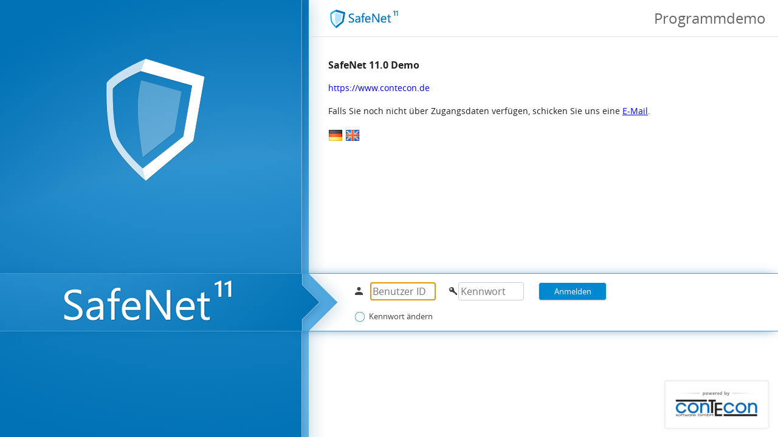

--- FILE ---
content_type: text/html;charset=utf-8
request_url: https://safenet.conteconcloud.de/portal/login.jsf
body_size: 10943
content:
<!DOCTYPE html PUBLIC "-//W3C//DTD XHTML 1.0 Transitional//EN" "http://www.w3.org/TR/xhtml1/DTD/xhtml1-transitional.dtd" >
<html>
<head>
	<meta http-equiv="Content-Type" content="text/html; charset=UTF-8" />
	<link href="/portal/css/main.css" rel="stylesheet" type="text/css" />
	<link href="/portal/css/styles.css" rel="stylesheet" type="text/css" />
	<link href="/portal/css/util.css" rel="stylesheet" type="text/css" />
	<link href="/portal/css/report.css" rel="stylesheet" type="text/css" />	
	<link href="/portal/css/print.css" rel="stylesheet" type="text/css" />
	<link href="/portal/css/statistic.css" rel="stylesheet" type="text/css" />
	<link href="/portal/css/maps.css" rel="stylesheet" type="text/css" />
	<link href="/portal/css/css-evcqlh.css" rel="stylesheet" type="text/css" />
	<link href="/portal/css/fonts/safenet_icon-font.css" rel="stylesheet" type="text/css" />
	<link href="/portal/css/fonts/SafeNet-Outline-Icon-Font-Small.css" rel="stylesheet" type="text/css" />

	<script type="text/javascript"><!--

		var rsa_public="10001";
		var rsa_m="[base64]";
		var AJAX_CONNECTION_MAXERRORS=10;
		var AJAX_CONNECTION_ERROR_MESSAGE="Die Verbindung zum Server wurde unterbrochen. Bitte aktualisieren Sie die Seite manuell.";
		var CSRFTokenName="CSRFToken";
		var CSRFToken="ebb8e5fl1lfhc7";
	
//--></script>
	<script type="text/javascript" src="/portal/js/csrf.js"><!--

//--></script>
	<script type="text/javascript" src="/portal/js/raphael.js"><!--

//--></script>
	<script type="text/javascript" src="/portal/js/script.js"><!--

//--></script>
	<script type="text/javascript" src="/portal/js/components.js"><!--

//--></script>
	<script type="text/javascript" src="/portal/js/paint.js"><!--

//--></script>
	<script type="text/javascript" src="/portal/js/popupinputtime.js"><!--

//--></script>
	<script type="text/javascript" src="/portal/js/scheduler.js"><!--

//--></script>
	<script type="text/javascript" src="/portal/js/crypt/crypt.js"><!--

//--></script>
	
	

	<title>SafeNet Portal-Anmelden</title>
	<link href="/favicon.ico" type="image/x-icon" rel="shortcut icon" />
	<link href="/favicon.ico" type="image/x-icon" rel="icon" />
	<script><!--
<!--
		
	    function getElementsByTagAndContainsId(tagname, id) {
		    var ret=[];
			var elements = document.getElementsByTagName(tagname);
			for(var i=0;i<elements.length;i++) {
				var e = elements[i];
				if (e.id.indexOf(id)>0) {
					ret.push(e);
					//console.log(e);
				}
			}
			return ret;
	    } 
	
		function stopEvent(e) {
			 
			if(!e) var e = window.event;
		 
			//e.cancelBubble is supported by IE -
		        // this will kill the bubbling process.
			e.cancelBubble = true;
			e.returnValue = false;
		 
			//e.stopPropagation works only in Firefox.
			if ( e.stopPropagation ) e.stopPropagation();
			if ( e.preventDefault ) e.preventDefault();		
		 
		       return false;
		}
		
		var onetime = {};

		
		function document_onkeydown(e) {
			 e = e?e:event;
			 var key = e.keyCode ? e.keyCode : e.which;
			 if (key==27 && !(onetime.k27)) {
				 onetime.k27 = true;
				 var dlg=document.getElementById('dialog_window');
				 if (dlg) {
					 var btns = getElementsByTagAndContainsId("INPUT", 'dialog_button_CANCEL');
					 var btn=btns.length>0?btns[0]:false;
					 if (btn && !btn.disabled) {
						 btn.click();
						 stopEvent(e);
					 } else {
						 btns = getElementsByTagAndContainsId("INPUT", 'dialog_button_NO');
						 btn=btns.length>0?btns[0]:false;
						 if (btn && !btn.disabled) {
							 btn.click();
							 stopEvent(e);
						 } 
					 }
				 } else {
					 var btns = getElementsByTagAndContainsId("INPUT", 'button_cancel');
					 var btn=btns.length>0?btns[0]:false;
					 if (btn && !btn.disabled) {
						 btn.click();
						 stopEvent(e);
					 }
				 }
			 } else if (key==13 && !(onetime.k13)) {
				 onetime.k13 = true;
				 var dlg=document.getElementById('dialog_window');
				 if (dlg) {
					 var btns = getElementsByTagAndContainsId("INPUT", 'dialog_button_OK');
					 var btn=btns.length>0?btns[0]:false;
					 if (btn && !btn.disabled) {
						 btn.click();
						 stopEvent(e);
					 }
				 }
			 }
		}	
		
		if (window.addEventListener) {
		  window.addEventListener('keydown', document_onkeydown, false); 
	    } else if (document.attachEvent)  {
		  document.attachEvent('onkeydown', document_onkeydown);
		}
	//-->
//--></script>
<script language="JavaScript"><!--
<!-- 

function lightup(eId, opacity){
    var e=document.getElementById(eId);
    e.style.MozOpacity=opacity/100;
    e.style.opacity=opacity/100;
    if (e.filters) {
    	e.filters.alpha.opacity=opacity
    }
    if (opacity<100) {
	   	window.setTimeout("lightup('"+eId+"',"+(opacity+1)+")",1);    
    }
}

  function fadeOut() {
     var we=document.getElementById("fin_layout_content");
     if (we) {
	     we.style.visibility="visible";
	     we.style.display="block";
		 lightup('fin_layout',0);
	 }
  }
   

  window.onbeforeunload = function () {
  	 var we=document.getElementById("fin_layout");
  	 if (we) {
	     we.style.visibility="visible";
	     we.style.display="block";
	     //we.style.height=document.body.clientHeight+"px";
	   	 window.setTimeout("fadeOut()",2000);
   	 }
  }
   
  if (document.cookie.indexOf("requested=false")!=-1) {
  		//remove requested for all paths, else it reloads for every time
	  	var ss = location.pathname.split("/");
	  	var path = "";
	  	for(var i=0;i<ss.length-1;i++) {
	  		path+=ss[i]+"/"
	  		document.cookie = "requested=; max-age=0; path=" + path;
	  	}
  }
  var img = new Image();
  img.src = "/portal/images/key.gif";
  document.cookie="requested=false;";
//-->
//--></script>
</head>

<body onload="runOnload();" class="/login.jsf"> 
		<div class="dialog_layer" id="fin_layout" style="filter: alpha(opacity = 0); -moz-opacity: 0; opacity: 0;z-index:10105 !important;visibility:hidden;display:none; "></div>
		<div style="position: fixed; top: 0px; left:0px; width: 99%; height: 99%; z-index:10110 !important;visibility:hidden;display:none;" id="fin_layout_content">
	      <table width="100%" height="100%" border="0">
	      <tr><td align="center" valign="middle">
	      	<span id="fin_layout_message">Ihre Anfrage wird bearbeitet<br /></span>
	      	<img src="/portal/images/wait.gif" class="wait layout" />
	      </td></tr>
	      <tr height="1"><td><br /></td></tr></table>
	    </div>
	<div id="dialog">
	</div>
					<div id="menu">
	    <link href="/portal/css/login.css" rel="stylesheet" type="text/css" />
	    <!--[if IE 8]>
	    	<link href="/portal/css/login_ie8.css" rel="stylesheet" type="text/css" ></link>
	    <![endif]-->
		<link href="/portal/css/login-evcqlh.css" rel="stylesheet" type="text/css" />
		<div id="head"><table width="100%" height="100%" cellpadding="0" cellspacing="0"><tr><td valign="middle" width="1"><img class="vendor" src="/img?name=loginHeader.png" /></td><td valign="middle" width="100%"><img src="/logo.gif" /></td><td valign="middle" width="1"><span style="font-size: 24px; white-space: nowrap;">Programmdemo</span></td></tr></table></div><br /></div>
					<div id="main">
		<script language="JavaScript"><!--

							function onLogon() {
								document.getElementById("js").value=true;
								var isAjaxAvailable=false;
								 if (window.XMLHttpRequest) {
								        isAjaxAvailable=true;
    							} else	if (window.ActiveXObject) {
									if (new ActiveXObject('Microsoft.XMLHTTP')) {
										isAjaxAvailable=true;
									}
								} else {
									if (new XMLHttpRequest()) {
										isAjaxAvailable=true;
									}
								}
								document.getElementById("ajax").value=isAjaxAvailable;
							}
							
							addOnloadListener(function() {
								var e=document.getElementById("main:jsmessage");
								e.style.visibility="hidden";
								e.style.display="none";
							});
			
//--></script>

				<div id="mainmessage"><h3>SafeNet 11.0 Demo</h3><div><a href="https://www.contecon.de">https://www.contecon.de</a></div><br/><span>Falls Sie noch nicht über Zugangsdaten verf&uuml;gen, schicken Sie uns eine <a style="text-decoration: underline;" href="mailto:info@contecon.de">E-Mail</a>.</span><br /><br /><div><a style="text-decoration: none; border: 0px solid #000000;" href="https://safenet.conteconcloud.de"><img border="0" alt="" src="/flag_germany.gif" /></a>&#160;<a style="text-decoration: none; border: 0px solid #000000;" href="https://en.safenet.conteconcloud.de"><img border="0" alt="" src="/flag_great_britain.gif" /></a>&#160;</div>
				</div><br /><br />
			
				<form id="login" action="/portal/login" method="post" autocomplete="off">
					<input type="hidden" name="CSRFToken" value="ebb8e5fl1lfhc7" />
					<table id="login_table">
					<tr>
						<td>
							<table class="login_window">
								<tr>
									<td class="icon-user lable-icon"></td>
									<td class="login_value"><input type="text" name="j_username" autocomplete="off" placeholder="Benutzer ID" value="" style="width:100px;" /></td>
									<td class="icon-key-2 lable-icon"></td>
									<td class="login_value"><input type="password" autocomplete="off" name="j_password" placeholder="Kennwort" value="" style="width:100px;" onchange="this.value=rsaencode(this.value)" /></td>
									<td colspan="2" align="center"><input class="button_login" type="submit" value="Anmelden" onclick="javascript:onLogon()" /></td>
								</tr>	
								<tr>
									<td colspan="5" class="login_change"><input class="checkbox" type="checkbox" id="changePassword" name="changePassword" /><label for="changePassword">Kennwort ändern</label></td>
								</tr>	
							</table>
						</td>
					</tr>
					</table>
					<input type="hidden" name="javascriptEnabled" id="js" />
					<input type="hidden" name="ajaxSupported" id="ajax" />

					<input type="password" value="1" style="display:none" />
					<input type="password" value="2" style="display:none" />
					<input type="password" value="3" style="display:none" />
					<input type="password" value="4" style="display:none" />
				</form>
				<img class="poweredby" src="/portal/images/poweredby.png" /><span id="main:jsmessage"><img src="/img?name=16-Yellow-Exclamation.gif" style="padding-top: 0px;" />	<strong>JavaScript ist nicht aktiviert. Bitte beachten Sie, dass aktiviertes JavaScript den Komfort dieser Anwendung wesentlich erhöht.</strong></span></div>
					<div id="foot"></div>




</body>
</html>

--- FILE ---
content_type: text/css
request_url: https://safenet.conteconcloud.de/portal/css/main.css
body_size: 25785
content:
@font-face {
  font-family: 'Open Sans';
  font-style: normal;
  font-weight: light;
  src: url('/portal/css/fonts/safefont-light-webfont.eot');
  src: url('/portal/css/fonts/safefont-light-webfont.eot?#iefix') format('embedded-opentype'), /* IE6-IE8 */
       url('/portal/css/fonts/safefont-light-webfont.woff2') format('woff2'), /* Super Modern Browsers */
       url('/portal/css/fonts/safefont-light-webfont.woff') format('woff'), /* Pretty Modern Browsers */
       url('/portal/css/fonts/safefont-light-webfont.ttf')  format('truetype'), /* Safari, Android, iOS */
       url('/portal/css/fonts/safefont-light-webfont.svg#open_sanslight') format('svg'); /* Legacy iOS */
}
@font-face {
  font-family: 'Open Sans';
  font-style: italic;
  font-weight: light;
  src: url('/portal/css/fonts/safefont-lightitalic-webfont.eot');
  src: url('/portal/css/fonts/safefont-lightitalic-webfont.eot?#iefix') format('embedded-opentype'), /* IE6-IE8 */
       url('/portal/css/fonts/safefont-lightitalic-webfont.woff2') format('woff2'), /* Super Modern Browsers */
       url('/portal/css/fonts/safefont-lightitalic-webfont.woff') format('woff'), /* Pretty Modern Browsers */
       url('/portal/css/fonts/safefont-lightitalic-webfont.ttf')  format('truetype'), /* Safari, Android, iOS */
       url('/portal/css/fonts/safefont-lightitalic-webfont.svg#open_sanslight_italic') format('svg'); /* Legacy iOS */
}
@font-face {
  font-family: 'Open Sans';
  font-style: normal;
  font-weight: normal;
  src: url('/portal/css/fonts/safefont-regular-webfont.eot');
  src: url('/portal/css/fonts/safefont-regular-webfont.eot?#iefix') format('embedded-opentype'), /* IE6-IE8 */
       url('/portal/css/fonts/safefont-regular-webfont.woff2') format('woff2'), /* Super Modern Browsers */
       url('/portal/css/fonts/safefont-regular-webfont.woff') format('woff'), /* Pretty Modern Browsers */
       url('/portal/css/fonts/safefont-regular-webfont.ttf')  format('truetype'), /* Safari, Android, iOS */
       url('/portal/css/fonts/safefont-regular-webfont.svg#open_sansregular') format('svg'); /* Legacy iOS */
}
@font-face {
  font-family: 'Open Sans';
  font-style: italic;
  font-weight: normal;
  src: url('/portal/css/fonts/safefont-italic-webfont.eot');
  src: url('/portal/css/fonts/safefont-italic-webfont.eot?#iefix') format('embedded-opentype'), /* IE6-IE8 */
       url('/portal/css/fonts/safefont-italic-webfont.woff2') format('woff2'), /* Super Modern Browsers */
       url('/portal/css/fonts/safefont-italic-webfont.woff') format('woff'), /* Pretty Modern Browsers */
       url('/portal/css/fonts/safefont-italic-webfont.ttf')  format('truetype'), /* Safari, Android, iOS */
       url('/portal/css/fonts/safefont-italic-webfont.svg#open_sansitalic') format('svg'); /* Legacy iOS */
}
@font-face {
  font-family: 'Open Sans';
  font-style: normal;
  font-weight: 600;
  src: url('/portal/css/fonts/safefont-semibold-webfont.eot');
  src: url('/portal/css/fonts/safefont-semibold-webfont.eot?#iefix') format('embedded-opentype'), /* IE6-IE8 */
       url('/portal/css/fonts/safefont-semibold-webfont.woff2') format('woff2'), /* Super Modern Browsers */
       url('/portal/css/fonts/safefont-semibold-webfont.woff') format('woff'), /* Pretty Modern Browsers */
       url('/portal/css/fonts/safefont-semibold-webfont.ttf')  format('truetype'), /* Safari, Android, iOS */
       url('/portal/css/fonts/safefont-semibold-webfont.svg#open_sanssemibold') format('svg'); /* Legacy iOS */
}
@font-face {
  font-family: 'Open Sans';
  font-style: italic;
  font-weight: 600;
  src: url('/portal/css/fonts/safefont-semibolditalic-webfont.eot');
  src: url('/portal/css/fonts/safefont-semibolditalic-webfont.eot?#iefix') format('embedded-opentype'), /* IE6-IE8 */
       url('/portal/css/fonts/safefont-semibolditalic-webfont.woff2') format('woff2'), /* Super Modern Browsers */
       url('/portal/css/fonts/safefont-semibolditalic-webfont.woff') format('woff'), /* Pretty Modern Browsers */
       url('/portal/css/fonts/safefont-semibolditalic-webfont.ttf')  format('truetype'), /* Safari, Android, iOS */
       url('/portal/css/fonts/safefont-semibolditalic-webfont.svg#open_sanssemibold_italic') format('svg'); /* Legacy iOS */
}
@font-face {
  font-family: 'Open Sans';
  font-style: normal;
  font-weight: 700;
  src: url('/portal/css/fonts/safefont-bold-webfont.eot');
  src: url('/portal/css/fonts/safefont-bold-webfont.eot?#iefix') format('embedded-opentype'), /* IE6-IE8 */
       url('/portal/css/fonts/safefont-bold-webfont.woff2') format('woff2'), /* Super Modern Browsers */
       url('/portal/css/fonts/safefont-bold-webfont.woff') format('woff'), /* Pretty Modern Browsers */
       url('/portal/css/fonts/safefont-bold-webfont.ttf')  format('truetype'), /* Safari, Android, iOS */
       url('/portal/css/fonts/safefont-bold-webfont.svg#open_sansbold') format('svg'); /* Legacy iOS */
}
@font-face {
  font-family: 'Open Sans';
  font-style: italic;
  font-weight: 700;
  src: url('/portal/css/fonts/safefont-bolditalic-webfont.eot');
  src: url('/portal/css/fonts/safefont-bolditalic-webfont.eot?#iefix') format('embedded-opentype'), /* IE6-IE8 */
       url('/portal/css/fonts/safefont-bolditalic-webfont.woff2') format('woff2'), /* Super Modern Browsers */
       url('/portal/css/fonts/safefont-bolditalic-webfont.woff') format('woff'), /* Pretty Modern Browsers */
       url('/portal/css/fonts/safefont-bolditalic-webfont.ttf')  format('truetype'), /* Safari, Android, iOS */
       url('/portal/css/fonts/safefont-bolditalic-webfont.svg#open_sansbold_italic') format('svg'); /* Legacy iOS */
}
html {
	height: 100%;
}

body {
	background-repeat: repeat-y;
	text-align: center;
	font-family: 'Open Sans', sans-serif;
	font-size: 13px;
	margin: 0px;
	color: #212121;
	background-color: #fff;
	padding: 0px 0px 0px 0px;
	font-smooth: always;
	-webkit-font-smoothing: subpixel-antialiased;
	height: 100%;
	-webkit-transition: all 500ms ease-in-out;
	-moz-transition: all 500ms ease-in-out;
	-ms-transition: all 500ms ease-in-out;
	-o-transition: all 500ms ease-in-out;
	transition: all 500ms ease-in-out;
}

input,select,button {
	color: #212121;
	padding: 1px 3px 1px 3px;
	font-family: "Open Sans", sans-serif;
}

hr{
	background-color:#bdbdbd;
	border: 0; 
	height: 0; 
	border-top: 1px solid #bdbdbd; 
	border-bottom: 1px solid #fff;
}
b{
	font-weight:600 !important;
}
#content form div[style] {
	font-weight:500 !important;
}
#content td {
	vertical-align: top;
}
.systemselect select{
	width:100%;
	padding:2px;
	background:transparent;
	font-size:13px;
	-webkit-transition: all 300ms ease-in-out;
	-moz-transition: all 300ms ease-in-out;
	-ms-transition: all 300ms ease-in-out;
	-o-transition: all 300ms ease-in-out;
	transition: all 300ms ease-in-out;
}
input[readonly],select[readonly],textarea[readonly] {
    color: #888888;
}
input[type=submit], input[type=button] {
	text-align: center;
	overflow: visible;	
}
input[type=checkbox]:not(:disabled) {
	cursor: pointer;
}
label input {
 vertical-align: top;
}
select {
	background-color: #ffffff;	
	border: solid 0px #c0bebe;
}
.systemselect {
	background-color: #ffffff;
	border:0px solid #e0e0e0;
}
#context .shadowdown{
	width:100%;
}
input[readonly],select[readonly],textarea[readonly] {
    color: #757575;
}
.menu_line .version,.menu_line .version:hover {
	background: url('/portal/images/about.png') 0 -3px transparent no-repeat;
    border: medium none;
    color: #000;
    font-weight: normal;
    margin: 0;
    padding: 0 0 0 20px;
    cursor: pointer;
}
/* input.buttonaslink[type=submit]{
	background: #eee;
	border: 1px solid #e0e0e0;
	color:#424242;
	font-size: 11px;
	vertical-align: top;
	font-weight: 600;
	margin: 0px 4px;
	border-radius: 0px;
	padding: 9px 4px;
	border-radius: 3px;
	border: 1px solid #bdbdbd;
	box-shadow: 0px 2px 1px #FFF inset, 0px 0px 0px #FFF, 0px 0px 1px #E0E0E0, 0px 0px 2px #BDBDBD;
	line-height: 1px;
	-webkit-transition: all 300ms ease-in-out;
	-moz-transition: all 300ms ease-in-out;
	-ms-transition: all 300ms ease-in-out;
	-o-transition: all 300ms ease-in-out;
	transition: all 300ms ease-in-out;
}
input.buttonaslink[type=submit]:hover{
	background: #e0e0e0;
	border: 1px solid #bdbdbd;
	color:#212121;
	box-shadow: 0px 0px 1px #FFF inset, 0px 0px 1px #FFF, 0px 0px 0px #E0E0E0, 0px 0px 1px #BDBDBD;
}
input.buttonaslink[type=submit]:active{
	background: #bdbdbd;
	border: 1px solid #aaa;
	color:#424242;
	box-shadow: 0px 2px 1px #FFF inset, 0px 0px 3px #FFF, 0px 1px 2px #E0E0E0, 0px 0px 2px #BDBDBD;
} */
.checkbox_table+input[type="submit"]{
	margin:16px 8px !important;
}
input[type=submit], input[type=button]/*,input[name="main:_id418:_id422"]*/ {
	text-align: center;
	overflow: visible;	
	background: #0288D1;
	padding: 4px 8px;
	text-align: center;
	text-decoration: none;
	color: #fff;
	cursor: pointer;
	font-size: 13px;
	border: 1px solid #0288d1;
	border-radius: 3px;	
	margin: 0px 4px 0px 3px;	
	-webkit-transition: all 300ms ease-in-out;
	-moz-transition: all 300ms ease-in-out;
	-ms-transition: all 300ms ease-in-out;
	-o-transition: all 300ms ease-in-out;
	transition: all 300ms ease-in-out;
}
input[type=submit]:hover, input[type=button]:hover {
	background:#039be5;
}
input[type=submit]:active, input[type=button]:active {
	background:#0091ea;
}
#context #SelectDeviceGroupTree input[type=submit] {
	background:transparent;
	padding:4px 8px;
	margin:0px;
	color:#424242;
	border-radius:0px;
	border:0px solid #fff;
}
#context #SelectDeviceGroupTree input[type=submit]:hover {
	color:#0091ea;
}
#context #SelectDeviceGroupTree input[type=submit]:active {
	color:#00b0ff;
}
input[type=submit].charbutton{
	text-align: center;
	overflow: visible;	
	background: #f5f5f5;
	padding: 5px 10px;
	text-align: center;
	text-decoration: none;
	color: #757575;
	cursor: pointer;
	font-size: 13px;
	border: none;
	border-radius: 3px;	
	box-shadow: 0 1px 0px 1px #e0e0e0;
	margin: 0px 8px 16px 3px;
	-webkit-transition: all 300ms ease-in-out;
	-moz-transition: all 300ms ease-in-out;
	-ms-transition: all 300ms ease-in-out;
	-o-transition: all 300ms ease-in-out;
	transition: all 300ms ease-in-out;
}
input[type=submit].charbutton:hover {
	background:#e0e0e0;
}
input[type=submit].charbutton:active {
	background:#bdbdbd;
}

input[name~=cancel] {
	text-align: center;
	overflow: visible;	
	background: #000;
	padding: 5px 10px;
	text-align: center;
	text-decoration: none;
	color: #fff;
	cursor: pointer;
	font-size: 14px;
	border: 1px solid #0288d1;
	border-radius: 3px;	
	box-shadow: 0 1px 0px 1px #e0e0e0;
	margin: 0px 4px 0px 3px;	
	-webkit-transition: all 300ms ease-in-out;
	-moz-transition: all 300ms ease-in-out;
	-ms-transition: all 300ms ease-in-out;
	-o-transition: all 300ms ease-in-out;
	transition: all 300ms ease-in-out;
}
input[name~=cancel]:hover, input[name~=cancel]:hover {
	background:#1E89D0;
}
input[name~=cancel]:active, input[name~=cancel]:active {
	background:#4EA9E6;
}

input[type=submit].button.cancel, input[type=button].button.cancel {
	background-color: #757575;
	border-color: #616161;
	border-width: 1px;
}
input[type=submit].button.cancel:hover, input[type=button].button.cancel:hover {
	background: #424242;
}
input[type=submit].button.cancel:active, input[type=button].button.cancel:active {
	background: #9e9e9e;
}
input[type=image][disabled] {
	cursor: default;
	opacity: .2;
	filter: alpha(opacity=20);
	-ms-filter:'progid:DXImageTransform.Microsoft.Alpha(Opacity=20)';
}


label input {
 vertical-align: top;
}

select {
	background-color: #ffffff;
	border: solid 1px #bdbdbd;
}

/* input[type=text] {
	background-color: #FFFFFF;	
}
input[type=password] {
	background-color: #FFFFFF;	
}*/
fieldset {
	border: none;
	margin-bottom: 16px;
	
}
fieldset > legend {
font-size: 16px;
line-height: 1.3;
border-bottom: 1px solid #e0e0e0;
margin-bottom: 16px;
margin-top: 8px;
padding-bottom: 10px;
-background:#e0e0e0;
width:100%;

}

#fieldset_details legend {
font-size: 14px;
border-bottom: 1px solid #e0e0e0;
margin-bottom: 8px;
margin-top: 4px;
padding-bottom: 5px;
width:100%;
}

/* legend {
	color: #000000;
	font-weight: 600;
} */

legend a {
	color: #212121;
	cursor: pointer;
	text-decoration: none;
}

a {
	text-decoration: none;
}

/** ---------- head ----------- **/
#head {
	background-repeat: no-repeat;
	background-image: url(/img?name=portalHeader.jpg);
	height: 60px;
	background-color: #fff;
}

#head td {
        font-size: 24px;
        padding-right: 20px;
        color: #676767;
}

/** ---------- menu ----------- **/
#menu {
	text-align: right;
	background-color: #fff;
	border: none;
	white-space: nowrap;
	height: 84px;
}

#menu form {
	display:inline;
}

#menu .menuLink {
	margin: 0px;
	margin-right: 3px;
	margin-top: 0px;
	color: #424242;
	text-decoration: none;
	font-weight: 400;
	padding: 0px;
	background-color: transparent;
	border: none;
	cursor: pointer;
	text-align: left;
	font-family: Open Sans, sans-serif;
	font-size: 13px;
	box-shadow: none;
	-webkit-transition: all 300ms ease-in-out;
	-moz-transition: all 300ms ease-in-out;
	-ms-transition: all 300ms ease-in-out;
	-o-transition: all 300ms ease-in-out;
	transition: all 300ms ease-in-out;
}
#menu .menuLink:hover {
	color:#757575;
}
#menu .menuLink:active {
	color:#000;
}
#popup .menuLink {
	margin: 0px;
	margin-right: 3px;
	margin-top: 0px;
	color: #424242;
	text-decoration: none;
	font-weight: 400;
	padding: 0px;
	background-color: transparent;
	border: none;
	cursor: pointer;
	text-align: left;
	font-family: Open Sans, sans-serif;
	font-size: 13px;
	width:100%;
	box-shadow: none;
	-webkit-transition: all 300ms ease-in-out;
	-moz-transition: all 300ms ease-in-out;
	-ms-transition: all 300ms ease-in-out;
	-o-transition: all 300ms ease-in-out;
	transition: all 300ms ease-in-out;
}
#popup .menuLink:hover {
	color:#212121;
	background-color: #eee;
}
#popup .menuLink:active {
	color:#757575;
	background-color: #fff;
}
#menu .menuLinkActive {
	margin: 0px;
	margin-right: 3px;
	margin-top: 0px;
	color: #212121;
	text-decoration: none;
	font-weight: 600;
	padding: 0px 10px 0px 10px;
	border: none;
	cursor: pointer;
	text-align: left;
	font-family: Open Sans, sans-serif;
	font-size: 13px;
	background: transparent;
	box-shadow: none;
	-webkit-transition: all 300ms ease-in-out;
	-moz-transition: all 300ms ease-in-out;
	-ms-transition: all 300ms ease-in-out;
	-o-transition: all 300ms ease-in-out;
	transition: all 300ms ease-in-out;
}
.menu_line {
	width: 100%;
	border-spacing: 0px;
	background:#f5f5f5;
	border-top:1px solid #e0e0e0;
	border-bottom:1px solid #e0e0e0;
}

.menu_versiontd {
	text-align: left;
	color: #212121;
	font-weight:300;
	font-size:13px;
	padding-left:8px;
}

.menu_navigationtd {
	text-align: right;
}
#popup {
    position: absolute;
	display: none;
	top: 74px;
	right: 0px;
	background: #fefefe;
	padding: 10px 5px 5px 5px;
	margin: 0px;
	text-align: left;
	z-index: 1010;
	border: solid 1px #9e9e9e;
	
}
#popupmenu:hover #popup {
  display: block; 
}

/** ---------- main ----------- **/
#main {
	width: 100%;
	height: -moz-calc(100% - (84px));
    height: -webkit-calc(100% - (84px));
    height: calc(100% - (84px));
}
#maintable{
width:100%;
border-spacing:0;
height:100%;

}
/* #maintable td{
	padding:0;
} */
/** ---------- foot ----------- **/
#foot {
	float: left;
	width: 100%;
}
/** ---------- content ----------- **/
#content {
	top: 0px;
	right: 0px;
	height: 100%;
	background-color: #ffffff;
	float: left;
	text-align: left;
	padding:4px 0 20px 16px;
	box-sizing: border-box;
	color: #424242;
	font-size: 13px;
	width: 96%;
	/*position: relative;*/
}

#content h1 {
	font-weight: 600;
	font-size: 20px;
	margin-bottom: 6px;
	color: #616161;
}

#content h3 {
	font-weight: 600;
	font-size: 16px;
	margin-bottom: 0px;
	color: #424242;
}
#content .HelpText h3 {
	font-weight: 600;
	font-size: 16px;
	margin-bottom: 4px;
	color: #0277bd;
}

#content td[width="30%"] h3, #content td[width="30%"] h3+table {
	padding:24px 0 0 24px;
}
#maintable .leasingstatusframe+form{
	margin-top:8px;
}
#maintable .leasingstatusframe+form>table+input[type="submit"]{
	margin:40px 0;
}
#content table {
	width: 100%;
}
input[type="text"]{
	background-color:#fff;
}

#content a{
	text-decoration: none;
	color: #424242;
	-webkit-transition: all 300ms ease-in-out;
	-moz-transition: all 300ms ease-in-out;
	-ms-transition: all 300ms ease-in-out;
	-o-transition: all 300ms ease-in-out;
	transition: all 300ms ease-in-out;
}
#content a:hover{
	text-decoration: none;
	color: #212121;
}
#content a:active{
	text-decoration: none;
	color: #757575;
}
/* #content form[id="main:_id3978"], #content form[id="main:_id3990"], #content form[id="main:_id4041"]{
	margin:0 32px
} */
/** ---------- context ----------- **/
#context {
	left: 0px;
	top: 0px;
	text-align: left;
	font-size: 13px;
	background-color: #fbfbfb;
	margin: 0px;
	width: 20%;
	min-width:300px;
	overflow: visible;
    border-right:1px solid #e0e0e0;
}
:root #context {
}

#context a,#context a:visited,#context a:hover {
	position: relative;
	color: #212121;
	top:2px;
}

#context form, input[type="checkbox"] {
	border:none;
}

#context tr {
	vertical-align: top;
}

#context img {
	position: relative;
	top: 0px;
	margin-right: 2px;
}

#context .contextgrptitle img {
	position: relative;
	top: 2px;
	margin-right: 2px;
}
#context .contextgroup #contextgrp_details {
    margin-left: 24px;
    margin-top: 8px;
}
#context .contextgroup {
	margin-bottom: 10px;
	padding: 0px 0px 10px 0px;
	border-spacing: 0px;
	width: 100%;
}
:root .contextgroup {
    
}

.contextgroup th {
	text-align: left;
	margin-bottom: 6px;
	padding: 4px;
	color: #424242;
	background-color: #fbfbfb;
	border: 0px solid #FFFFFF;
	font-weight:400;
	font-size:16px;
	border-bottom:1px solid #e0e0e0;
	cursor: pointer;
}
:root .contextgroup th {
    background: transparent;
}

.contextgroup .contextgrpFolderImg {
	padding: 2px 2px 2px 2px;
}
.contextgrpFolderImg {
	cursor: pointer;
}

input[type="submit"].selectall,input[type="button"].selectall, input[type="submit"].deselectall, input[type="button"].deselectall, 
#context input[type="submit"].selectall,#context input[type="button"].selectall,#context input[type="submit"].deselectall,#context input[type="button"].deselectall{
	background: transparent;
	border: medium none;
	box-shadow: none;
	color: #0288d1;
	border-radius: 0px;
	padding: 8px;
	margin: 0px;
	font-weight: 600;
}
#content .formular .commandsgroup{
	padding:4px 0;
	display:block;
}
#content .formular .refreshgroup{
	display:block;
	padding-bottom:24px;
}
.formular .button{
	background: #eee;
	border: 1px solid #e0e0e0;
	color:#424242;
	font-size: 11px;
	vertical-align: top;
	font-weight: 600;
	margin: 0px 4px;
	border-radius: 0px;
	padding: 9px 4px;
	border-radius: 3px;
	border: 1px solid #bdbdbd;
	box-shadow: 0px 2px 1px #FFF inset, 0px 0px 0px #FFF, 0px 0px 1px #E0E0E0, 0px 0px 2px #BDBDBD;
	line-height: 1px;
	-webkit-transition: all 300ms ease-in-out;
	-moz-transition: all 300ms ease-in-out;
	-ms-transition: all 300ms ease-in-out;
	-o-transition: all 300ms ease-in-out;
	transition: all 300ms ease-in-out;
}
.formular .button:hover{
	background: #e0e0e0;
	border: 1px solid #bdbdbd;
	color:#212121;
	box-shadow: 0px 0px 1px #FFF inset, 0px 0px 1px #FFF, 0px 0px 0px #E0E0E0, 0px 0px 1px #BDBDBD;
}
.formular .button:active{
	background: #bdbdbd;
	border: 1px solid #aaa;
	color:#424242;
	box-shadow: 0px 2px 1px #FFF inset, 0px 0px 3px #FFF, 0px 1px 2px #E0E0E0, 0px 0px 2px #BDBDBD;
}
.action{
	background:#0288D1 !important;
	color: #fff !important;
	box-shadow: 0 0 0 0 !important;
	height:18px !important;
	padding: 10px 4px !important;
	border:0px solid #fff;
}
.tablebuttons .button{
	background: #f5f5f5;
	border: 1px solid #e0e0e0;
	color:#424242;
	font-size: 11px;
	vertical-align: top;
	font-weight: 600;
	margin: 0px 4px;
	border-radius: 0px;
	padding: 10px 4px;
	border-radius: 3px;
	border: 1px solid #bdbdbd;
	box-shadow: 0px 2px 1px #FFF inset, 0px 0px 0px #FFF, 0px 0px 1px #E0E0E0, 0px 0px 2px #BDBDBD;
	line-height: 1px;
	-webkit-transition: all 300ms ease-in-out;
	-moz-transition: all 300ms ease-in-out;
	-ms-transition: all 300ms ease-in-out;
	-o-transition: all 300ms ease-in-out;
	transition: all 300ms ease-in-out;
}
.tablebuttons .button.cancel{
	background-color: #bdbdbd;
	border: 1px solid #e0e0e0;
	color:#fff;
	font-size: 11px;
	vertical-align: top;
	font-weight: 600;
	margin: 0px 4px;
	border-radius: 0px;
	padding: 10px 4px;
	border-radius: 3px;
	border: 1px solid #bdbdbd;
	box-shadow: 0px 0px 0px #FFF, 0px 0px 1px #E0E0E0, 0px 0px 2px #BDBDBD;
	line-height: 1px;
	-webkit-transition: all 300ms ease-in-out;
	-moz-transition: all 300ms ease-in-out;
	-ms-transition: all 300ms ease-in-out;
	-o-transition: all 300ms ease-in-out;
	transition: all 300ms ease-in-out;
}
.tablebuttons .button.cancel:hover{
	background-color: #bdbdbd;
	box-shadow: 0px 0px 0px #FFF, 0px 0px 0px #E0E0E0, 0px 0px 0px #BDBDBD;
	border: 1px solid #bdbdbd;
	color:#fff;	
}
.tablebuttons .button:hover{
	background: #e0e0e0;
	border: 1px solid #bdbdbd;
	color:#212121;
	box-shadow: 0px 0px 1px #FFF inset, 0px 0px 1px #FFF, 0px 0px 0px #E0E0E0, 0px 0px 1px #BDBDBD;
}
.tablebuttons .button:active{
	background: #e0e0e0;
	border: 1px solid #bdbdbd;
	color:#212121;
	box-shadow: 0px 2px 1px #FFF inset, 0px 0px 3px #FFF, 0px 1px 2px #E0E0E0, 0px 0px 2px #BDBDBD;
}
.tablebuttons .button[disabled]:hover{
	background: #f5f5f5;
	border: 1px solid #bdbdbd;
	color:#212121;
	box-shadow: 0px 0px 1px #FFF inset, 0px 0px 1px #FFF, 0px 0px 0px #E0E0E0, 0px 0px 1px #BDBDBD;
}
.tablebuttons.upload {
    position: relative;
    overflow: hidden;
    display: inline-block;
}
.tablebuttons.upload input[type="file"] {
    position:absolute;
    top:0;
    right:0;
    margin:0;
    padding:0;
    cursor:pointer;
    opacity:0;
}
#maintable #context input.button[type="submit"] {
	background: #f5f5f5;
	border: 1px solid #e0e0e0;
	color:#424242;
	font-size: 11px;
	vertical-align: top;
	font-weight: 600;
	margin: 8px 0px 16px 0;
	border-radius: 0px;
	padding: 10px 4px;
	border-radius: 3px;
	border: 1px solid #bdbdbd;
	box-shadow: 0px 2px 1px #FFF inset, 0px 0px 0px #FFF, 0px 0px 1px #E0E0E0, 0px 0px 2px #BDBDBD;
	line-height: 1px;
	-webkit-transition: all 300ms ease-in-out;
	-moz-transition: all 300ms ease-in-out;
	-ms-transition: all 300ms ease-in-out;
	-o-transition: all 300ms ease-in-out;
	transition: all 300ms ease-in-out;
}

#maintable #context .accountingform{
	display:block;
	margin:8px 16px;
	padding:8px 16px;
	border-left:1px solid #e0e0e0;
}
#maintable #context .accountingform td{
	vertical-align:top;
	
}
#maintable #context .accountingform .label{
	padding-right:4px;
	text-align:right;
}
#maintable #context .accountingform .smallinputfield{
	width:142px;
	border:1px solid #bdbdbd;
}
#maintable #context .accountingform select{
	width:150px;
	border:1px solid #bdbdbd;
}
.select_table+table img{
	width:20px;
	height:20px;
}
.split {
	vertical-align: top;
	text-align: center;
	width: 8px;
	background-color: #fbfbfb;
}
.splitButton {
	padding-top:6px;
	margin: 0px;
	color: #212121;
	background-color: transparent;
	border: 0px solid #AAAAAA;
	cursor: pointer;
	text-align: left;
	font-size: 4px;	

}
.splitButtonOpen {
	padding: 0px;
	margin: 0px;
	border: 0px solid #AAAAAA;
	cursor: pointer;
	text-align: left;

}
.splithide {
 	vertical-align: top;
	text-align: center;
	width: 8px;
 	background-color: #f5f5f5;
 	border: solid 1px #e0e0e0;
 	cursor: pointer;
 }
 .splithide:hover {
	background-color: #e0e0e0;
}
 .splithide:active {
	background-color: #bdbdbd;
}
.wait.progressdialog, .wait.layout, .wait.light, .wait.component, .wait.eventsearch {
	width: 130px;
}
.wait.parameterpoolview, .wait.deviceinfo, .wait.maps, .wait.sdlstate, .wait.field, .wait.finalstep, .wait.mobilewizard {
	width: 16px;
}

#context .ccTreeTable {
    display: block;y
    width: 100%;
    overflow: hidden;
}
#context .ccTreeTable > .header {
    height: 20px;
    background: rgba(0, 0, 0, 0) linear-gradient(180deg, #fcfcfc 0%, #fcfcfc 50%, #f2f2f2 100%) repeat scroll 0 0;
    box-shadow: 0 0 5px rgba(51, 51, 51, 0.5);
    border-style: none none solid;
    border-color: #d4d4d4;
    border-width: 0 0 1px;
    padding: 10px 0px;
    width: 100%;
    overflow-x: hidden;
    overflow-y: hidden;
}

#context .ccTreeTable > .header .column {
    color: #333;
    font-size: 16px;
    font-weight: normal;
    text-shadow: 0 1px 0 #e8e8e8;
    white-space: nowrap;
}
#context .ccTreeTable > .header .column label {
    padding: 0 10px;
}
#context .ccTreeTable > .header .column .resizer {
    width: 20px;
    text-align: center;
}
#context .ccTreeTable > .header .column .resizer:before {
    border-left: 1px solid #eeeeee;
    border-right: 1px solid #d4d4d4;
    width:0px;
    content:"";
}

#context .ccTreeTable > .main {
    width: 100%;
    overflow: auto;
}

#context .ccTreeTable {
    width: 100%;
}
#context .ccTreeTable > .main .row {
    width: 100%;
    padding: 5px 0px;
    cursor: pointer;
}
#context .ccTreeTable > .main .row .cell .content {
    padding: 3px 8px;
    white-space: nowrap;
}
#context .ccTreeTable > .main .row .cell.remains .content {
    padding: 3px 0;
}

#context .ccTreeTable > .main .row.even > .rowrow {
    background-color: #FBFBFB;
}
#context .ccTreeTable > .main .row.odd > .rowrow {
    background-color: #f3f3f3;
}
#context .ccTreeTable > .main .row.selected > .rowrow {
    background: #9D9D9D;
}

#context .ccTreeTable > .main .cell.item i.btn{
    font-size: 12px;
    margin-right: 9px;
    padding-left: 10px;
    padding-top: 4px;
    width: 8px;
    color: #424242;
}
#context .ccTreeTable > .main .cell.item i.btn.icon-primitive-dot {
    font-size: 9px;
    padding-top: 6px;
    padding-left: 12px;
    color: #ccc;
}


--- FILE ---
content_type: text/css
request_url: https://safenet.conteconcloud.de/portal/css/styles.css
body_size: 93801
content:
#content #statistic table, #content #scriptresult table{
	border:0px solid #000;
}
#content #statistic table td, #content #scriptresult table td  {
	border:1px solid #e0e0e0;
}
#content #statistic table th, #content #scriptresult table th{
	border:1px solid #e0e0e0;
	background-color:#f5f5f5;
}
#context .statistic_refresh {
    margin-bottom: 25px;
}
#content .checkbox_table+input[type="submit"]{
	margin:16px 8px;
} 
#content .iconmenu input[disabled]{
	background-color:#fff;
	box-shadow: 0px 0px 0px #FFF inset, 0px 0px 0px #FFF, 0px 0px 0px #E0E0E0, 0px 0px 0px #BDBDBD;
	opacity: .5;
	filter: alpha(opacity=50);
	-ms-filter:'progid:DXImageTransform.Microsoft.Alpha(Opacity=50)';
}
#content .iconmenu input[disabled]:hover{
	background-color:#fff;
	box-shadow: 0px 0px 0px #FFF inset, 0px 0px 0px #FFF, 0px 0px 0px #E0E0E0, 0px 0px 0px #BDBDBD;
	opacity: .5;
	filter: alpha(opacity=50);
	-ms-filter:'progid:DXImageTransform.Microsoft.Alpha(Opacity=50)';
	border:0px solid #fff;
}
#content .iconmenu input[disabled]:active{
	background-color:#fff;
	box-shadow: 0px 0px 0px #FFF inset, 0px 0px 0px #FFF, 0px 0px 0px #E0E0E0, 0px 0px 0px #BDBDBD;
	opacity: .5;
	filter: alpha(opacity=50);
	-ms-filter:'progid:DXImageTransform.Microsoft.Alpha(Opacity=50)';
	border:0px solid #fff;
}
#DataTable_FtpTargetGroupsField input[disabled]{
	box-shadow: 0px 0px 0px #FFF inset, 0px 0px 0px #FFF, 0px 0px 0px #E0E0E0, 0px 0px 0px #BDBDBD;
	opacity: .5;
	filter: alpha(opacity=50);
	-ms-filter:'progid:DXImageTransform.Microsoft.Alpha(Opacity=50)';
}
#DataTable_FtpTargetGroupsField input[disabled]:hover{
	box-shadow: 0px 0px 0px #FFF inset, 0px 0px 0px #FFF, 0px 0px 0px #E0E0E0, 0px 0px 0px #BDBDBD;
	opacity: .5;
	filter: alpha(opacity=50);
	-ms-filter:'progid:DXImageTransform.Microsoft.Alpha(Opacity=50)';
	border:0px solid #fff;
}
#DataTable_FtpTargetGroupsField input[disabled]:active{
	box-shadow: 0px 0px 0px #FFF inset, 0px 0px 0px #FFF, 0px 0px 0px #E0E0E0, 0px 0px 0px #BDBDBD;
	opacity: .5;
	filter: alpha(opacity=50);
	-ms-filter:'progid:DXImageTransform.Microsoft.Alpha(Opacity=50)';
	border:0px solid #fff;
}
input[disabled]{
	background:#039be5;
	box-shadow: 0px 0px 0px #FFF inset, 0px 0px 0px #FFF, 0px 0px 0px #E0E0E0, 0px 0px 0px #BDBDBD;
	opacity: .5;
	filter: alpha(opacity=50);
	-ms-filter:'progid:DXImageTransform.Microsoft.Alpha(Opacity=50)';
}
/* input[disabled]:hover{
	background:#039be5;
	border:1px solid #9e9e9e;
	color:#424242;
	cursor:default;
	box-shadow:none;
} */
input[disabled]:active{
	background:transparent;
	border:1px solid #9e9e9e;
	color:#424242;
	cursor:default;
	box-shadow:none;
}
input[type=checkbox][disabled] {
    opacity: 1;
}
input[disabled].checkbox:hover, input[disabled].checkbox {
	background:transparent;
}
.DataTable_FtpTargetGroupsField input[disabled]{
	border:0px solid #9e9e9e;
	background:transparent;
}
.DataTable_FtpTargetGroupsField input[disabled]:hover{
	border:0px solid #9e9e9e;
	background:transparent;
}
.DataTable_FtpTargetGroupsField input[disabled]:active{
	border:0px solid #9e9e9e;
	background:transparent;
}
.username {
	color: #212121;
	font-weight: 600;
	font-size:12px
}
.window {
	border: solid 1px;
}

.error {
	background-color: transparent;    
    font-family:'Open Sans', sans-serif;
    font-size: 14px;
    font-weight: 400;
    max-width: 600px;
    padding: 10px 10px;
    vertical-align: middle;
    color:#e51c23;
    line-height:1;
}
.negative {
    color: #e51c23;
}
.positive {
    color: #18C807;
}
.printlink,
input[type=submit].printlink,
#content input.buttonaslink[type="submit"].printlink,
#sdlstatus input.buttonaslink[type="submit"].printlink {
    background: rgba(0, 0, 0, 0) url("/portal/images/printer.png") no-repeat scroll 0 0;
    margin: 4px;
    padding: 1px 1px 1px 22px;
}
.nodata {
    clear:both;
    display:block;
}
div[name="fmessage"]{
    border-left: 8px solid #e51c23;
    border-top: 1px solid #e0e0e0;
    border-bottom: 1px solid #e0e0e0;
    border-right: 1px solid #e0e0e0;
    margin: 20px 0 50px 0;
}
legend.error {
	background-color: transparent;    
    font-family:'Open Sans', sans-serif;
    font-size: 16px;
    font-weight: 400;
    max-width:100%;
    padding: 10px 10px;
    vertical-align: middle;
    color:#e51c23;
    line-height:1;
    border-left: 0px solid #e51c23;
    border-top: 0px solid #e0e0e0;
    border-bottom: 1px solid #e0e0e0;
    border-right: 0px solid #e0e0e0;
}

.icon {
	margin: -1px 3px 0px 3px;
	float: left;
}

.notValid {
	background-color: #d01716;
}

.title {
	color: #0288d1;
    font-size: 20px;
    font-weight: 400;
	line-height: 1.8;
}
#content h3.title {
	color: #0288d1;
    font-size: 16px;
    font-weight: 400;
	line-height: 1.8;
}
#content .title {
    top: 0px;
}
.disabledtext {
	font-weight: 600;
	font-size: 13px;
	color: #bbbbbb;
}

.radio {
	margin: 0px;
}

.checkbox {
	-margin: 6px 10px 0px 6px;
	cursor: pointer;
}
/* input.checkbox[name="main:selectPerson:_id8853"] {
	margin: 0px 10px 32px 2px;
} */
.checkbox_table input {
	margin: 3px 10px 0px 6px;
}

.checkboxgrpgray {
  background-image: url('/portal/images/check.gif');
  background-repeat: no-repeat;
}
.checkboxgrpgray {
  background-position: 1px 2px;  
  background-position: 2px 0px\9;  
}

.checkboxgray {
	-margin:3px 10px 0px 5px;
	filter: alpha(opacity =   60); /* IE */
	  -ms-filter:'progid:DXImageTransform.Microsoft.Alpha(Opacity=60)'; 
	-moz-opacity: 0.6; /* Gecko-Browser */
	opacity: 0.6; /* Opera 9+ */
}

.tooltip {
	border: 1px solid #bdbdbd;
	position: absolute;
	z-index: 9999;
	text-align: left;
	padding: 0px 8px 4px 8px;
	display: none;
	color: #424242;
	background-color: #ffffff;
	white-space: nowrap;
	clear: both;
	border-radius:3px;
	box-shadow:1px 1px 16px 0 #bdbdbd;
	font-weight:500;
	font-size:13px;
}
.tooltip>font b:first-child{
	line-height: 15px;
	font-weight:500;
	font-size:16px;
	color: #424242;
}
.tooltip>font+p b:first-child{
	font-weight:600;
	font-size:13px;
	color: #424242;
	line-height: 15px;
}
.tooltip p{
	font-weight:500;
	color: #757575;
	line-height:5px;
}

#content .legendbig {
	font-weight: 500;
	font-size: 16px;
}

#content .inline, .inline {
	display: inline;
}

#content .iconlink {
	padding: 2px;
	margin: 2px;
	color: #212121;
	background-color: transparent;
	border: 0px solid #9e9e9e;
	cursor: pointer;
	text-align: left;
	overflow: visible;
	width: auto;	
}

#content .treenodelink {
	padding: 2px;
	margin: 2px;
	color: #212121;
	background-color: transparent;
	border: 0px solid #9e9e9e;
	cursor: pointer;
	text-align: left;
	overflow: visible;
	width: auto;
}
#content .treenodelink_select {
	padding: 2px 4px;
	margin: 2px;
	color: #212121;
	background-color: #fff;
	border: 1px solid #e0e0e0;
	cursor: pointer;
	text-align: left;
	overflow: visible;
	width: auto;	
}

#context input.buttonaslink[type=submit], #context input.buttonaslink[type=button]{
	padding: 0px;
	margin: 0px;
	color: #757575;
	background-color: transparent;
	border: 0px solid #9e9e9e;
	box-shadow: none;
	cursor: pointer;
	text-align: left;
	overflow: visible;
	width: auto;
}

#context input.buttonaslink[type=submit]:hover, #context input.buttonaslink[type=button]:hover{
	color: #212121;
}
#context input.buttonaslink[type=submit]:active, #context input.buttonaslink[type=button]:active{
	color: #000;
}
#content input.buttonaslink[type=submit], #sdlstatus input.buttonaslink[type=submit], #dialog_window input.buttonaslink[type=submit] {
	padding: 0px;
	margin: 0px;
	color: #424242;
	background-color: transparent;
	border: 0px solid #9e9e9e;
	box-shadow: none;
	cursor: pointer;
	text-align: left;
	overflow: visible;
	width: auto;
	-webkit-transition: all 300ms ease-in-out;
    -moz-transition: all 300ms ease-in-out;
    -ms-transition: all 300ms ease-in-out;
    -o-transition: all 300ms ease-in-out;
    transition: all 300ms ease-in-out;
}
#content input.buttonaslink[type=submit]:hover, #sdlstatus input.buttonaslink[type=submit]:hover, #dialog_window input.buttonaslink[type=submit]:hover  {
	color: #212121;
}
#content input.buttonaslink[type=submit]:active, #sdlstatus input.buttonaslink[type=submit]:active, #dialog_window input.buttonaslink[type=submit]:active {
	color: #000;
}
#content input.buttonaslink[disabled], #sdlstatus input.buttonaslink[disabled], #dialog_window input.buttonaslink[disabled] {
	color: #9e9e9e;
	cursor: default;
}

#sdlstatus .icon-refresh{
	font-size:16px;
	color:#757575;
	padding-left:16px;
}
#sdlstatus form>span+input.buttonaslink[type="submit"] {
	margin:-3px 0;
}
.buttonaslink[disabled] {
	color: #9e9e9e;
	cursor: default;
}

.HelpImg {
  padding: 0px 10px 0px 5px;
  float: left;
}
.HelpImg {
  padding: 0px 10px 0px 5px;
  float: left;
}
.HelpText p, .HelpText h3 {
 margin: 0px 15px 20px 10px;
}

.contextnavigationbutton {
	padding: 0px;
	margin: 0px;
	color: #424242;
	background-color: transparent;
	border: 0px solid #9e9e9e;
	cursor: pointer;
	text-align: left;
	-webkit-transition: all 300ms ease-in-out;
    -moz-transition: all 300ms ease-in-out;
    -ms-transition: all 300ms ease-in-out;
    -o-transition: all 300ms ease-in-out;
    transition: all 300ms ease-in-out;
}

.buttonaslink:hover {
	color: #757575;
}
.buttonaslink:active {
	color: #000;
}
.mainTable {
	width: 100%;
	border-spacing: 10px;
}

.tablebuttonaslink {
	padding: 0px;
	margin: 0px;
	color: #212121;
	background-color: transparent;
	border: 0px solid #9e9e9e;
	cursor: pointer;
	text-align: left;
	width: 100%;
	-webkit-transition: all 300ms ease-in-out;
    -moz-transition: all 300ms ease-in-out;
    -ms-transition: all 300ms ease-in-out;
    -o-transition: all 300ms ease-in-out;
    transition: all 300ms ease-in-out;
}

.tablebuttonaslink:hover {
	color: #616161;
}

.dtable {
	width: 100%;
	border-spacing: 4px;
	padding-bottom:8px;
}
.dtable .dvalue_light td, .dtable .dvalue_dark td{
	padding:2px 0 4px 2px;
} 
#main\:selectPerson .dtable {
	width: 100%;
	border-spacing: 2px;
	padding:40px 0;
}
.dheader {
	text-align: left;
	padding: 2px;
	background-color: #fff;
	vertical-align: top;
	font-size:13px;
	font-weight:600;
	border-bottom:1px solid #e0e0e0;
	border-right:1px solid #e0e0e0;
}

table.dtable th.dheader img{
	vertical-align:bottom;
}

.dlabel, #main td.dlabel {
	text-align: right;
	padding: 6px 12px 6px 11px;
	background-color: #fff;
	vertical-align: top;
	width: 30%;
	color:#424242;
}
.dlabel_ro, #main td.dlabel_ro {
	text-align: right;
	padding:6px 12px 6px 11px;
	background-color: #fff;
	vertical-align: top;
	width: 30%;
	color:#9e9e9e;
	cursor:default;
}

.dlabel_notValid {
	text-align: right;
	padding: 6px 12px 6px 11px;
	background-color: #fff;
	vertical-align: top;
	width: 30%;
	color: #d01716;
}
.dvalue_select{
	background:#CFD8DC;
	padding: 2px 0px 4px 2px;
}
#maintable .dvalue {
	text-align: left;
	padding: 6px 12px 6px 11px;
	background-color: #FFFFFF;
	white-space: nowrap;
	vertical-align: top;
}
#maintable .dvalue_ro {
	color:#9e9e9e;
	text-align: left;
	padding:6px 12px 6px 11px;
	white-space: nowrap;
	vertical-align: top;
	cursor:default;
	-webkit-transition: all 300ms ease-in-out;
    -moz-transition: all 300ms ease-in-out;
    -ms-transition: all 300ms ease-in-out;
    -o-transition: all 300ms ease-in-out;
    transition: all 300ms ease-in-out;
	
}
#maintable .dvalue_ro input[readonly="readonly"] {
	color:#9e9e9e;
	cursor:default;
}
#maintable .dvalue_ro input[readonly="readonly"]:hover {
	color:#9e9e9e;
	border-bottom:1px solid #cfd8dc !important;
}
#maintable .dvalue_ro input[readonly="readonly"]:focus {
	border-bottom:1px solid #cfd8dc !important;
}
.dvalue_notValid {
	text-align: left;
	padding: 6px 12px 6px 11px;
	border: 1px solid #d01716;
	background-color: #FFFFFF;
	white-space: nowrap;
	vertical-align: top;
}
.dvalue_ro textarea[readonly="readonly"] {
	text-align: left;
	padding: 6px 2px 6px 0px;
	background-color: #eee;
	white-space: nowrap;
	vertical-align: top;
	cursor:default;
	border-bottom:1px solid #e0e0e0 
}
.dvalue_ro textarea[readonly="readonly"]:hover {
	border-bottom:1px solid #e0e0e0 !important;
	border-left:1px solid #e0e0e0 !important;
	border-right:1px solid #e0e0e0 !important;
	border-top:1px solid #e0e0e0 !important;
	cursor:default;
}
.dvalue_ro textarea[readonly="readonly"]:focus {
	border-bottom:1px solid #e0e0e0 !important;
	border-left:1px solid #e0e0e0 !important;
	border-right:1px solid #e0e0e0 !important;
	border-top:1px solid #e0e0e0 !important;
	cursor:default;
}
.dvalue input.text[type="text"]{
	
}
.dvalue input.text[type="text"]:hover {
    border-bottom: 1px solid #7BB1C9 !important;
}
.dvalue input.text[type="text"]:focus {
    border-bottom: 1px solid #4FC3F7 !important;
}
.dvalue a, .dvalue_ro a {
	text-decoration: none;
	color: #212121;
}

.dvalue_notValid a {
	text-decoration: none;
	color: #212121;
}

.dvalue img, .dvalue_ro img{
	border: none;
	padding: 3px;
	-margin-top:3px;
}

.dvalue_notValid img {
	border: none;
	padding: 0px 2px 0px 0px;
}

.dvalue .text, .dvalue_ro .text {
	width: 99%;
	margin: 0px;
	padding: 0px;
	border-bottom: 1px solid #cfd8dc;
	border-top: none;
	border-left: none;
	border-right: none;
	background-color: #ffffff;
	overflow: visible;
	-webkit-transition: all 300ms ease-in-out;
	-moz-transition: all 300ms ease-in-out;
	-ms-transition: all 300ms ease-in-out;
	-o-transition: all 300ms ease-in-out;
	transition: all 300ms ease-in-out;
}
/* #fieldset_details input[name="main:_id1088:_id1149"]{
	border:1px solid #bdbdbd;
	border-radius:3px;
	-webkit-transition: all 300ms ease-in-out;
	-moz-transition: all 300ms ease-in-out;
	-ms-transition: all 300ms ease-in-out;
	-o-transition: all 300ms ease-in-out;
	transition: all 300ms ease-in-out;
	
} */
input[type="text"], input[type="search"]{
	background-color:#fff;
	padding: 0px 4px;
    -webkit-transition: all 300ms ease-in-out;
	-moz-transition: all 300ms ease-in-out;
	-ms-transition: all 300ms ease-in-out;
	-o-transition: all 300ms ease-in-out;
	transition: all 300ms ease-in-out;
}
#fieldset_details input[type="text"] {
    border-bottom: 1px solid #bdbdbd;
    border-top: 0px solid #7BB1C9 !important;
    border-left: 0px solid #7BB1C9 !important;
    border-right: 0px solid #7BB1C9 !important;
    -webkit-transition: all 300ms ease-in-out;
	-moz-transition: all 300ms ease-in-out;
	-ms-transition: all 300ms ease-in-out;
	-o-transition: all 300ms ease-in-out;
	transition: all 300ms ease-in-out;
    
}
#fieldset_details input[type="text"]:hover {
    border-bottom: 1px solid #7BB1C9 !important;
    border-top: 0px solid #7BB1C9 !important;
    border-left: 0px solid #7BB1C9 !important;
    border-right: 0px solid #7BB1C9 !important;
    
}
#fieldset_details input[type="text"]:focus {
    border-bottom: 1px solid #4FC3F7 !important;
    border-top: 0px solid #7BB1C9 !important;
    border-left: 0px solid #7BB1C9 !important;
    border-right: 0px solid #7BB1C9 !important;
}

/* .dlabel+.dvalue>input[name="main:_id1278:_id1345"], .dlabel_ro+.dvalue>input[name="main:_id1278:_id1345"]{
	border-bottom: 1px solid #bdbdbd !important;
	border-top: 1px solid #bdbdbd !important;
    border-left: 1px solid #bdbdbd !important;
    border-right: 1px solid #bdbdbd !important;
}
.dlabel+.dvalue>input[name="main:_id1278:_id1345"]:hover, .dlabel_ro+.dvalue>input[name="main:_id1278:_id1345"]:hover{
	border-bottom: 1px solid #7BB1C9 !important;
	border-top: 1px solid #7BB1C9 !important;
    border-left: 1px solid #7BB1C9 !important;
    border-right: 1px solid #7BB1C9 !important;
}
.dlabel+.dvalue>input[name="main:_id1278:_id1345"]:focus, .dlabel_ro+.dvalue>input[name="main:_id1278:_id1345"]:focus{
	border-bottom: 1px solid #4FC3F7 !important;
	border-top: 1px solid #4FC3F7 !important;
    border-left:1px solid #4FC3F7 !important;
    border-right: 1px solid #4FC3F7 !important;
} */
.dvalue_notValid .text {
	width: 100%;
	margin: 0px;
	border: none;
	background-color: #ffffff;
}

.dvalue .subtext, .dvalue_ro .subtext {
	border: 1px solid #bdbdbd;
	width: 100%;
	margin: 0px;
	background-color: #ffffff;
}

.dvalue_notValid .subtext {
	border: 1px solid #bdbdbd;
	width: 100%;
	margin: 0px;
	background-color: #ffffff;
}

.dvalue textarea, .dvalue_ro textarea {
	width: 100%;
	margin: 0px;
	border: 1px solid #e0e0e0;
	background-color: #ffffff;
	-webkit-transition: all 300ms ease-in-out;
	-moz-transition: all 300ms ease-in-out;
	-ms-transition: all 300ms ease-in-out;
	-o-transition: all 300ms ease-in-out;
	transition: all 300ms ease-in-out;
}
.dvalue textarea:hover, .dvalue_ro textarea:hover{
	background-color: #ffffff !imortant;
	border:1px solid #7BB1C9;
}
.dvalue textarea:focus, .dvalue_ro textarea:focus{
	background-color: #ffffff !imortant;
	border:1px solid #4FC3F7;
}

.dvalue_notValid textarea {
	width: 100%;
	margin: 0px;
	border: none;
	background-color: #ffffff;
}

.dvalue_light {
	text-align: left;
	padding: 2px;
	background-color: #FFFFFF;
}

.dvalue_dark {
	text-align: left;
	padding: 2px;
	background-color: #f5f5f5;
}

.dvalue_light td img, .dvalue_dark td img, .drow_select td img, .dvalue_select td img {
	margin:0 6px 0;
	vertical-align:bottom;
}

#content .dtable .dvalue_select {
	background-color: #cfd8dc;
}
#content .dtable .dvalue_select td{
	padding:2px 0 4px 2px;
}
.imagebutton {
  padding: 0px;
  margin: 0px;
}

input.rowsperpagebutton[type="submit"] {
	font-weight: 600;
	font-size: 10px;
	padding: 0px;
	padding-left:2px;
	margin: 16px 4px;
	color: #757575;
	background-color: transparent;
	border: 1px solid #9e9e9e;
	cursor: pointer;
	text-align: left;
	overflow: visible;
	width: auto;
}
input.currentrowsperpagebutton[type="submit"] {
	font-weight: 600;
	font-size: 14px;
	padding: 0px;
	padding-left:2px;
	margin: 16px 4px;
	background-color: transparent;
	color: #212121;
	border: 0px solid #9e9e9e;
	cursor: pointer;
	text-align: left;
	overflow: visible;
	width: auto;
}

input.pagebutton[type="submit"] {
	font-weight: 600;
	font-size: 11px;
	padding: 16px 4px;
	padding-left:2px;
	margin: 0px;
	color: #757575;
	background-color: transparent;
	border: 0px solid #9e9e9e;
	cursor: pointer;
	text-align: left;
	overflow: visible;
	width: auto;
}

input.currentpagebutton[type="submit"] {
	font-weight: 600;
	font-size: 15px;
	padding: 2px;
	padding-left:2px;
	margin: 16px 4px;
	color: #424242;
	background-color: transparent;
	border: 0px solid #9e9e9e;
	cursor: pointer;
	text-align: left;
	overflow: visible;
	width: auto;
}
.currentpagebutton {
	font-weight: 600;
	font-size: 15px;
	padding: 2px;
	padding-left:2px;
	margin: 16px 4px;
	color: #424242;
	background-color: transparent;
	border: 0px solid #9e9e9e;
	cursor: pointer;
	text-align: left;
	overflow: visible;
	width: auto;
}
/* Dialog View*/
.dialog_layer {
	position: fixed;
	left: 0px;
	top: 0px;
	width: 100%;
	height: 100%;
	background-color: #ffffff;
	filter: alpha(opacity =     75);
	-ms-filter:'progid:DXImageTransform.Microsoft.Alpha(Opacity=75)'; 
	-moz-opacity: 0.75;
	opacity: 0.75;
	z-index: 10100 !important;
}

.dialog_window {
	position: static;
	background-color:#fff;
	border: solid 1px #e0e0e0;
	z-index: 10102 !important;	
	text-align: left;
	-webkit-box-shadow: 0 0 16px 0px #d4d4d4;
	box-shadow: 0 0 16px 0px #d4d4d4;
	border-spacing: 0px;
	border-radius:5px;	
}
#dialog_window img.disabled{
	opacity: .3;
	filter: alpha(opacity=30);
	-ms-filter:'progid:DXImageTransform.Microsoft.Alpha(Opacity=30)';
	cursor:default;
}
#dialog_window .inline input[type=image] {
	background-color:transparent;
	padding:3px;
	border:1px solid #bdbdbd;
	border-radius:100%;
}
#dialog_window .inline input[type=image]:hover {
	background-color:#CFD8DC ;
	padding:3px;
	border:1px solid #CFD8DC;
}
.dialog_window th {
	font-size:24px;
	text-align:left;
	padding:10px 20px;
	font-weight:500;
	color:#b0120a;
	border-bottom: solid 1px #e0e0e0;
	background-color: transparent;
	border-radius: 5px 5px 0 0;
}
.dialog_window th span {
	font-size:14px;
	color:#424242;
}
.dialog_window .message {
	padding: 16px 24px;
	font-size: 14px;
}
.dialog_window tfoot td{
	text-align:right;
}
.dialog_window tfoot td {
	padding-top: 25px;
	text-align: right;
	padding: 16px 24px;
}
.dialog_window .button {
	background: #039be5;
	padding: 1px 10px;
	text-align: center;
	text-decoration: none;
	color: #fff;
	cursor: pointer;
	font-size: 14px;
	border: 1px solid #0288d1;
	border-radius: 3px;	
	box-shadow: 0 1px 0px 1px #e0e0e0;
	margin: 0px 0px 0px 11px;
	min-width: 110px;
	-webkit-transition: all 300ms ease-in-out;
	-moz-transition: all 300ms ease-in-out;
	-ms-transition: all 300ms ease-in-out;
	-o-transition: all 300ms ease-in-out;
	transition: all 300ms ease-in-out;
}
.dialog_window  .button.cancel {
	background-color: #757575;
	border-color: #616161;
	border-width: 1px;
}

.dialog_window .button_login:hover,.button:hover {
	background: #1E89D0;
}
.dialog_window .button_login:active,.button:active {
	background-color: #4EA9E6;
}

.dialog_window .button.cancel:hover {
	background: #616161;
}
.dialog_window .button.cancel:active {
	background-color: #9e9e9e;
}
.dialog_window .message th{
    font-size: 16px;
}

.AboutDialogView .dialog_window{
	background-image: url('/portal/images/sn10-shield.png');
	position:relative;
	top:0;
	width:425px;
	height:401px;
}
img[alt]:hover:after {
  content: attr(title);
  padding: 4px 8px;
  color: #424242;
  position: absolute;
  left: 0;
  top: 100%;
  white-space: nowrap;
  z-index: 20px;
  border:1px solid #e0e0e0;
  border-radius:3px;
}
a[title]:hover:after {
  content: attr(title);
  padding: 4px 8px;
  color: #424242;
  position: absolute;
  left: 0;
  top: 100%;
  white-space: nowrap;
  z-index: 20px;
  border:1px solid #e0e0e0;
  border-radius:3px;
}
.tooltip_dialog_layer {
	position: fixed;
	left: 0px;
	top: 0px;
	width: 100%;
	height: 100%;
	background-color: #ffffff;
	-ms-filter:'progid:DXImageTransform.Microsoft.Alpha(Opacity=75)'; 
	filter: alpha(opacity =     75);
	-moz-opacity: 0.75;
	opacity: 0.75;
	z-index: 10110 !important;
}
.tooltip_dialog_content {
	position: fixed; 
	top: 0px; 
	left:0px; 
	width: 99%; 
	height: 99%; 
	display:none;
	z-index: 10111 !important;	
}
.tooltip_dialog_window {
    background-color: #fff;
    border: 1px solid #e0e0e0;
    height: 200px !important;
    overflow: auto;
    position: static;
    margin:50px auto;
    width: 800px !important;
    z-index: 10112 !important;
    border: 1px solid #bdbdbd;
	text-align: left;
	padding: 8px 16px;
	color: #424242;
	font-weight:500;
	-webkit-box-shadow: 0 0 16px 0px #d4d4d4;
	box-shadow: 0 0 16px 0px #d4d4d4;
	border-spacing: 0px;
	border-radius:5px;
}
.tooltip_dialog_window th{
	font-size: 20px;
    font-weight: 500;
}
.tooltip_dialog_window_content {
    height: 400px;
}
.tooltip_dialog_window_content b {
    font-weight: 500;
}
#content .tooltip_dialog_window tfoot tr td {
    vertical-align: bottom;
}
.tooltipIcon {
  padding-right: 5px;
  cursor: pointer;
  vertical-align:bottom;
}
.dialog_window li {
	text-align: left;
}

.dialog_window .dlabel, .dialog_window .dlabel_ro{ 
	border: solid 0px #d01716;
}

.dialog_window .dvalue select {
    width: 100%;
	border: 0px;
	margin:0px;
}
.dialog_window .dvalue #DeviceListGroupSelect select {
   border: solid 1px #bdbdbd;
    margin: 5px;
    width: 200px;
}

.dialog_window th {
	text-align: left;
	padding-bottom: 10px;
}

.dialog_window th img {
	float: left;
}

.dialog_window tfoot td {
	padding-top: 10px;
}
.dialog_window div[name=fmessage] {
    text-align: left;
}
.dialog_window .dlabel, .dialog_window .dlabel_ro{
	white-space: nowrap;
}

.dialog_window_fields {
 width: 100%;
 padding: 10px;
}

#dialog_table_about_window .dialog_window{
	background-image: url('/portal/images/sn10-shield.png');
	position:relative;
	top:0;
	width:425px;
	height:401px;
}

.conditionDLabel select {
	width: 120px;
}

#maintable .conditionDValue {
	width: 100%;
}
#maintable .conditionDValue input[type="text"]{
	margin: 0 0 0 8px;
	padding: 0px 4px;
}
.edselect {
	margin-top:6px;
}
#content table td{
	vertical-align:top;
}
#content .dvalue .EDITABLESELECT table.edselect{
	padding-bottom:0px;
	border-bottom:0px solid #fff;
}
#content .EDITABLESELECT .edselect .edselect_valuetd table{
	padding-bottom:0px;
	border-bottom:0px solid #fff;
}
#content .EDITABLESELECT{
	padding-bottom:0px;
	border-bottom:0px solid #fff;
} 
.edselect_radiotd {
	width: 1em;
}

#content .dvalue .edselect_radiotd .radio {
    height: 28px;
    padding-bottom:0;
    border-bottom:0px solid #fff;
}
.edselect_radiotd .radio {
    height: 28px;
    padding-bottom:0;
    border-bottom:0px solid #fff;
}

.edselect_valuetd input[type=text] {
	border: solid 1px #bdbdbd;
	margin: 6px 0;
}

.drow_light td {
	background-color: #FFFFFF;
	padding:2px 0 4px 2px;
}

.drow_dark td {
	background-color: #F5F5F5;
	padding:2px 0 4px 2px;
}

.drow_select td {
	background-color: #e0effc;
	padding:2px 0 4px 2px;
}
.dvalue_dark td, .dvalue_light td{
	padding:2px 0 4px 2px;
}
#content .dvalue .EventQueryDescriptionField table .dlabel table{
	border-bottom:0px solid #e0e0e0;
	padding-bottom:0px;
}
#content .dvalue .EventQueryDescriptionField table{
	border-bottom:1px solid #e0e0e0;
	padding-bottom:16px;
}
#content .dvalue .EventQueryDescriptionField table.EventQueryDescriptionForm {
	border-bottom:0px solid #e0e0e0;
	-padding-bottom:0px;
}
.multiCheckGrid table {
	width: 100%;
}

.loadgraphictd {
	padding: 0px;
	border: 1px solid #bdbdbd;
}

.loadgraphicfill {
	background-color: #4D64A3;
	border: none;
}

.loadgraphicrest {
	background-color: #33A800;
	border: none;
}

.tabbedPane {
	width:100%;
	margin: 0 16px;
}
.dialog_window_fields .tabbedPane {
	margin: 0 0;
}
.leftspace{
	margin-left:16px;
}
input[type="submit"].tabbedPane_acttab, input[type="button"].tabbedPane_acttab {
	margin: 0px;
	color: #212121;
	font-size: 13px;
	font-weight: 400;
	cursor: pointer;
	padding:3px 16px;
	border-left: solid 1px #fff;
	border-right:solid 1px #ECEFF1;
	border-top: solid 2px #0288D1;
	border-bottom: solid 0px #fff;
	border-radius:0;
    background:  #fff;
	text-align:center;
    -webkit-transition: all 300ms ease-in-out;
  	-moz-transition: all 300ms ease-in-out;
  	-ms-transition: all 300ms ease-in-out;
  	-o-transition: all 300ms ease-in-out;
  	transition: all 300ms ease-in-out;
}
input[type="submit"].tabbedPane_acttab.first, input[type="button"].tabbedPane_acttab.first{
	border-left:1px solid #e0e0e0;
} 
input[type="submit"].tabbedPane_inacttab, input[type="button"].tabbedPane_inacttab {
	padding:10px 0;
	  margin: 0px;
	  color: #212121;
	  background:#ECEFF1;
	  font-size: 13px;
	  font-weight: 400;
	  cursor: pointer;
	  padding:4px 16px;
	  border-left: solid 1px #ECEFF1;
	  border-right: solid 1px #fff;  
	  border-top: solid 1px #ECEFF1;  
	  border-bottom: solid 0px #ECEFF1;
	border-radius:0;
	  text-align:center;
      -webkit-transition: all 300ms ease-in-out;
  	-moz-transition: all 300ms ease-in-out;
  	-ms-transition: all 300ms ease-in-out;
  	-o-transition: all 300ms ease-in-out;
  	transition: all 300ms ease-in-out;
}

.tabbedPane_inacttab input {
	background-color: #E4E7E6;
	width: 99%;
}

.tabbedPane_content {
	border: solid 1px #e0e0e0;
	width: 100%;
	margin: 0 16px;
}
.dialog_window_fields .tabbedPane_content {
	margin: 0 0;
}

.tabbedPane_distab {
	border: solid 1px #bdbdbd;
}

.fieldsetFolderImg {
	padding: 0px 4px 0px 1px;
	position: relative;
	top: 2px;
	cursor: pointer;
}

.fieldsetIcon {
	padding: 0px 5px 0px 5px;
}

.fieldsetFolderImg {
	padding: 0px 3px 0px 1px;
}

.fmessageFolderImg {
	padding: 0px 5px 0px 5px;
	vertical-align: middle;
	cursor: pointer;
}

#fmessage_details {
	color:#424242;
	padding: 10px;
	margin-left: 10px;
}

.fmessageIcon {
	padding: 0px 2px 0px 0px;
	vertical-align: middle;
}

table.datatable {
	margin: 0 auto;
	clear: both;
	width: 100%;
	border-spacing: 4px;
	background-color: #ffffff;	
}
#DataTable_devicesinfo {
	border:1px solid #e0e0e0;
}
#DataTable_devicesinfo th{
	border-bottom:1px solid #e0e0e0;
	border-right:1px solid #e0e0e0;
}
table.datatable thead th {
	cursor: pointer;
	text-align: left;
	padding: 2px;
	vertical-align: middle;
	font-weight: 600;
	border-bottom: 1px solid #e0e0e0;
	border-right: 1px solid #e0e0e0;
	padding: 3px 6px 4px 6px;
}
table.datatable thead th > div > span {
    display: inline-block;
    width: 100%;
}
table.datatable tfoot th {
	cursor: pointer;
	text-align: left;
	padding: 2px;
	border: 1px solid #a2c2f5;
	color: #212121;
	background-color: #a2c2f6;
	vertical-align: top;
	font-weight: 600;
}
table.datatable td{
	padding: 2px 0 4px 2px;
	border: 0px solid #bdbdbd;
	background-color: transparent;
	white-space: nowrap;
	vertical-align: top;
}

#content table.datatable td img{
	vertical-align:bottom;
	margin:1px 3px;
}

table.datatable td.center {
	text-align: center;
}
table.datatable td.left {
	text-align: left;
}
table.datatable td.right {
	text-align: right;
}
#PersonListAddDialog tr.odd td {
	background-color: #f5f5f5;
	border: 0px solid #bdbdbd;
}

#PersonListAddDialog tr.even td {
	background-color: #FFFFFF;
	border: 0px solid #bdbdbd;
}
table.datatable tr.odd td {
	background-color: #f5f5f5;
	border: 0px solid #bdbdbd;
}

table.datatable tr.even td {
	background-color: #FFFFFF;
	border: 0px solid #bdbdbd;
}
table.datatable tr.odd_hover td {
	background-color: #E0EFFC;
}
table.datatable tr.even_hover td {
	background-color: #E0EFFC;
}

table.datatable tr.even.row_selected td {
	background-color: #D0DCE8;
}

table.datatable tr.odd.row_selected td {
	background-color: #D0DCE8;
}

table.datatable tr.moreBefore, table.datatable tr.moreAfter {
    cursor: pointer;
}
table.datatable tr.moreBefore_hover, table.datatable tr.moreAfter_hover {
    cursor: pointer;
    background-color: #E0EFFC;
}

#SelectDeviceGroupTree table{
	width:100%;
}
.treenodelink_select{
	background-color:#9d9d9d !important;
	width:100%;
	color:#fff !important;
}
input[type="submit"].treenodelink_select, input[type="button"].treenodelink_select{
	text-align:left;
}
/* #dialog_window table.datatable tr.odd td {
	background-color: #f5f5f5;
	border: 0px solid #bdbdbd;
}

#dialog_window table.datatable tr.even td {
	background-color: #FFFFFF;
	border: 0px solid #bdbdbd;
}
#dialog_window table.datatable tr.odd_hover td {
	background-color: #E0EFFC;
}
#dialog_window table.datatable tr.even_hover td {
	background-color: #E0EFFC;
}

#dialog_window table.datatable tr.even.row_selected td {
	background-color: #D0DCE8;
}

#dialog_window table.datatable tr.odd.row_selected td {
	background-color: #D0DCE8;
} */



.dataTables_wrapper .dataTables_length {
	float: right;
}
.dataTable_Length_button {
	font-weight: 600;
	font-size: 10px;
	padding: 0px;
	padding-left:2px;
	margin: 0px;
	color: #212121;
	background-color: transparent;
	border: none;
	cursor: pointer;
	text-align: left;
	overflow: visible;
	width: auto;
}
.dataTable_Length_button_active {
	font-weight: 600;
	font-size: 13px;
	padding: 0px;
	padding-left:2px;
	margin: 0px;
	color: #212121;
	background-color: transparent;
	border: none;
	cursor: pointer;
	text-align: left;
	overflow: visible;
	width: auto;
}

.dataTables_wrapper .dataTables_filter {
	float: left;
	text-align: left;
}
.dataTables_filter{
	margin:16px 4px;
}
.dataTables_filter span{
	margin:16px 4px;
}
.dataTables_wrapper .dataTables_filter img{
    padding: 0px 0px 3px 3px;
    vertical-align: bottom;
}
.dataTables_wrapper .dataTables_filter .additionalFilters {
    float: right;
}

.dataTables_info {
	float: left;
}
.dataTables_paginate {
	float: right;
	text-align: right;
}

/* Pagination nested */
.dataTables_wrapper .paginate_disabled_previous,.dataTables_wrapper  .paginate_enabled_previous,.dataTables_wrapper .paginate_disabled_next,.dataTables_wrapper .paginate_enabled_next {
	height: 19px;
	width: 19px;
	margin-left: 3px;
	float: left;
}
.dataTables_wrapper .paginate_button {
		font-weight: 600;
		font-size: 11px;
		padding: 0px;
		padding-left:2px;
		margin: 0px;
		color: #5884c1;
		background-color: transparent;
		border: none;
		cursor: pointer;
		text-align: left;
		overflow: visible;
		width: auto;
}
.dataTables_wrapper .paginate_active{
	    font-weight: 600;
		font-size: 13px;
		padding: 2px;
		padding-left:2px;
		margin: 0px;
		color: #212121;
		background-color: transparent;
		border: none;
		cursor: pointer;
		text-align: left;
		overflow: visible;
		width: auto;
}

.dataTables_wrapper .first, .dataTables_wrapper .last, .dataTables_wrapper .next,.dataTables_wrapper .previous{
		font-size: 15px;
}
.dataTables_container {
    clear: both;
    overflow-x: auto;
    width:100%;
}

.sorting.sorting_asc {
	background: url('/portal/images/DataTable/sort_asc.png') no-repeat center right;
	padding-right: 15px !important;
}

.sorting.sorting_desc {
	background: url('/portal/images/DataTable/sort_desc.png') no-repeat center right;
	padding-right: 15px !important;
}

.sorting {
	background: url('/portal/images/DataTable/sort_both.png') no-repeat center right;
	padding-right: 15px !important;
}

.sorting.sorting_asc_disabled {
	background: url('/portal/images/DataTable/sort_asc_disabled.png') no-repeat center right;
}

.sorting.sorting_desc_disabled {
	background: url('/portal/images/DataTable/sort_desc_disabled.png') no-repeat center right;
}

/*** ------------------------- components --------------------- ***/

/* ------ context-menu --------*/
.sdlnumpadTable {
    border-right: 1px solid #e0e0e0;
    margin-right: 10px;
    padding: 0 10px;
    text-align: center;
}

.sdlnumpad {
	cursor: pointer;
}

.sdlnumpadfield {
	margin: 0px 2px 7px 2px;
	text-align: left;
	float: left;
	border-spacing: 0px;
}

.sdlnuminputfield {
	margin-left: 2px;
	margin-right: 2px;
	width: 80px;
	border-radius:3px;
	border: 1px solid #bdbdbd;
	-webkit-transition: all 300ms ease-in-out;
	-moz-transition: all 300ms ease-in-out;
	-ms-transition: all 300ms ease-in-out;
	-o-transition: all 300ms ease-in-out;
	transition: all 300ms ease-in-out;
}

.sdlnuminputfield:hover {
	border: 1px solid #00B0FF;
}
.sdlnuminputfield:focus {
	border: 1px solid #40c4ff;
}
/* ------ server version ------- */
.serverversion_b {
	font-size: 13px;
	font-weight: 600;
}

.serverversion_s {
	font-size: 10px;
	font-weight: normal;
}

/* ------ anlages info -------- */
.anlagetable {
	width: 100%;
	border-spacing: 0px;
}

.anlageinfo {
	text-align: left;
}

.anlagestatistic {
	text-align: right;
	width: 205px;
}

.statisticSdlTable {
	width: 100%;
	border-spacing: 2px;
}

.statisticSdlLabel {
	text-align: left;
	padding: 2px;
	border: 1px solid #bdbdbd;
	background-color: #BDC3D4;
}

.statisticSdlValue {
	text-align: right;
	padding: 2px;
	border: 1px solid #bdbdbd;
}

.selectanlage_alarm {
	color: #ff4444;
}

.selectanlage_error {
	color: #ff4444;
}

.selectanlage_notconnected {
	color: #ff4444;
}

/* ------ info sdl/device --------*/
#content .infotitletable {
    background: #fbfbfb;
    border: 1px solid #bdbdbd;
    border-radius: 6px;
    padding: 2px 0 0 4px;
    width: 98%;
    margin: 0 0 0 8px;
    vertical-align:top;
    border-spacing:0;
}

.infotitletabletd {
	-border: 1px solid #bdbdbd;
	vertical-align:top;
}
.infotitletabletd form{
	border: 1px solid #bdbdbd;
	border-radius: 3px;
	padding: 6px 9px;
	margin-right:9px;
	background-color: #f5f5f5;
	-webkit-transition: all 300ms ease-in-out;
	-moz-transition: all 300ms ease-in-out;
	-ms-transition: all 300ms ease-in-out;
	-o-transition: all 300ms ease-in-out;
	transition: all 300ms ease-in-out;
}
.infotitletabletd form:hover{
	background-color:#fefefe;	
	border-color:#039be5;
}
.infotitletable img {
	border: none;
}
.infotitletabletd img{
	position:relative;
	top:3px;
	right:2px;
}
.insurance img{
	position:relative;
	top:-2px;
	right: 2px;
}
.sdlinfo_status {
	background-color: #d01716;
}

.sdlsinfo_statustd {
	
}

.sdlstatus_command {
	
}

.alarmMessage {
	color: #d01716;
	font-size: 14px;
	font-weight: 600;
}
.alarmTable {
	text-align: left;
    border-left: solid 5px #d01716;
    border-top: solid 1px #e0e0e0;
    border-right: solid 1px #e0e0e0;
    border-bottom: solid 1px #e0e0e0;
    background-color: #fff;
    margin-bottom: 10px;
    padding: 10px;
}
#content table.infosdlactions{
	width:1%;
	padding-left: 10px;
}
#content table.infosdlactions td{
	white-space:nowrap;
	vertical-align:top;
}
#content table.infosdlactions img{
	width:16px;
}
#content table.infosdlactions input{
	width:16px;
}
/* ------ select person -------- */
.charbutton {
	margin: 2px;
	padding: 3px;
}

#content .searchtext_label_td {
	width: 16%;
	text-align: right;
	padding-right: 8px;
	font-size: 15px;
	vertical-align: middle !important;

}

.searchtext_submit_td {
	width: 16%;
}

#maintable .searchtext_input_td {
	width:40%;
	border: none;
	font-size: 16px;
	color: #424242;
	padding:1px 5px;
	border: 1px solid #bdbdbd !important;
	border-radius:3px;
	-webkit-transition: all 300ms ease-in-out;
	-moz-transition: all 300ms ease-in-out;
	-ms-transition: all 300ms ease-in-out;
	-o-transition: all 300ms ease-in-out;
	transition: all 300ms ease-in-out;
}
#maintable .searchtext_input_td:hover {
	border: 1px solid #7BB1C9 !important;
}
#maintable .searchtext_input_td:active {
	border: 1px solid #4FC3F7 !important;
}
#maintable .searchtext_input_td .searchtext_input[type="text"]{
	border:none;
	width:98%;
	border: none;
	font-size: 16px;
	color: #424242;
	padding: 0px 4px;
}
/* ----- device status --------*/
#devicestatus {
	text-align: left;
}

.deviceinfoGroupSeparator {
	height: 10px;
}

/* ----- date range component ----- */
.inputDate {
	padding-left: 5px;
}

.inputDate td {
	border: 1px solid #bdbdbd;
	width: 60px;
}
#content table.input_period {
    width: initial;
    margin-left: 20px;
}


/* ----- device kundendaten ------ */
.personresearch_form {
	background-color: #F5F5F5;
	border: 1px solid #bdbdbd;
	width: 100%;
	border-spacing: 10px;
}

.personDeleted {
	text-decoration: line-through;
	color: #bdbdbd;
	text-align: left;
	padding: 2px;
	border: 1px solid #bdbdbd;
	background-color: #FFFFFF;
	white-space: nowrap;
	vertical-align: top;
}
.personresearch table + p + table{
	margin-bottom:16px;
}
/* ----- sdl leasing ------ */
.leasingstatusframe {
	border: 1px solid #bdbdbd;
	height: 300px;
}

#sdlstatus {
	text-align: left;
	padding: 5px;
}

#sdlstatuscontent {
	height: 85%;
	overflow: auto;
}

#sdlstatus .sdlStatusCommands {
	position: absolute;
	bottom: 0;
}

#content input[type="submit"].leasingactionlink {
	padding: 0px;
	margin: 0px;
	color: #212121;
	background-color: transparent;
	border: 0px solid #9e9e9e;
	cursor: pointer;
	text-align: left;
	box-shadow: none;
	vertical-align:bottom;
	-webkit-transition: all 300ms ease-in-out;
    -moz-transition: all 300ms ease-in-out;
    -ms-transition: all 300ms ease-in-out;
    -o-transition: all 300ms ease-in-out;
    transition: all 300ms ease-in-out;
}

#content input[type="submit"].leasingactionlink {
	padding: 0px;
	margin: 0px;
	color: #757575;
	background-color: transparent;
	border: 0px solid #9e9e9e;
	box-shadow: none;
	cursor: pointer;
	text-align: left;
	-webkit-transition: all 300ms ease-in-out;
    -moz-transition: all 300ms ease-in-out;
    -ms-transition: all 300ms ease-in-out;
    -o-transition: all 300ms ease-in-out;
    transition: all 300ms ease-in-out;
}

#content input[type="submit"].leasingactionlink:hover {
	color: #424242;
}
#content input[type="submit"].leasingactionlink:active {
	color: #000;
}
input[type="submit"].leasingactionlink[disabled] {
	color: #9e9e9e;
	cursor: default;
}

input[type="submit"].leasingactionlink_disable {
	padding: 0px;
	margin: 0px;
	background-color: transparent;
	border: 0px solid #9e9e9e;
	text-align: left;
	color: #9e9e9e;
	cursor: default;
}

.leasingactionchild {
	padding-left: 10px;
	margin-top:0;
}
.leasingactionchild img{
	margin-right:2px;
}
.leasingedit_contextgroup {
	margin: 10px;
	padding:8px 24px;
	border-spacing: 0px;	
	width: 100%;
}

:root .leasingedit_contextgroup {
    
}

.leasingedit_contextgroup th {
	text-align: left;
	font-weight:400;
	font-size:16px;
	border-bottom:1px solid #e0e0e0 !important;
	margin-bottom: 6px;
	padding: 4px;
	border: none;
	cursor: pointer;
}
:root .leasingedit_contextgroup th {
}

.leasingedit_contextgroup img {
	padding: 2px;
	position:relative;
	top:3px;
	right:3px;
}

.leasingedit_contextgrpFolderImg {
	cursor: pointer;
}
#maintable .deviceactions_td {
	width: 300px;
	padding:8px 0px 0px 4px; 
}
.mainTable .tabbedPane_content{
	margin:0;
}
#maintable .mainTable .tabbedPane_acttab{
	margin:0;
	border-left:1px solid #e0e0e0;
}
#maintable  .status_td{
	padding:8px 0px 0 0;
}
#state{
	-background: url(/portal/images/state-error.png) no-repeat ;
	padding:12px;
}
#state h1{
	font-size:21px;
	font-weight:500;
	color:#424242;
	line-height:1.4;
	margin-bottom: 1em;
}
#insurancestateview{
	margin:0px 2px 22px 2px;

}
#insurancestateview h3{
	font-size:21px;
	font-weight:500;
	color:#424242;
	line-height:1;
	margin:0px 20px 0pc 25px;
	padding-left:28px;
	border-bottom:1px solid #bdbdbd;
	line-height:2;
}
#state td[width="25%"] {	
	text-align:right;
	vertical-align:top;
}
#state td{	
	padding:2px 4px;
	vertical-align:top;
}

#state .left{	
	text-align:left;
}
#state .right{	
	text-align:right;
}
#state .center{	
	text-align:center;
}
#state .green{	
	color:#14e715;
	font-weight:600;
}
#state .red{	
	color:#c41411;
	font-weight:600;
}
#state .blue{	
	color:#0277bd;
	font-weight:600;
}
#state .orange{	
	color:#ef6c00;
	font-weight:600;
}
#state .black{	
	color:#212121;
	font-weight:600;
}
#state td label{
	color:#757575;
	font-weight:600;
}
#state .infoicon{
	float:right;
	margin:20px 0 0 10px;
	font-size: 26px;
	cursor: pointer;
	color: #757575;
}
#state .stateicon{
	float:left;
	margin:20px 10px 0 0;
}
#state {
	margin: 1em;
}

/** ---- new state----**/
/* Boxes general */
#state #anlagenstatus, #state #anlagenstatus::before, #state #anlagenstatus::after {
	display: flex;
	flex-flow: row wrap;
	margin: -1em -1em;
	box-sizing: border-box;
    font-size: 9px;
    background: #ffffff;
}
#state #anlagenstatus article {
	flex: 0 0 30em;
	background-color: #fff;
    margin: 1em;
    padding: 2.4em 3em;
	position:relative;
	border-top: 3px solid;
	border-left: 1px solid #e0e0e0;
	border-right: 1px solid #e0e0e0;
	border-bottom: 1px solid #e0e0e0;
	border-radius: 0.3em;
}
#state #anlagenstatus article h1 {
	margin: 0 0 1.5em 0;
    padding: 0.4em 0px;
    color: #212121;
    display: block;
    font-size: 1.9em;
    overflow: hidden;
    white-space: nowrap;
    text-overflow: ellipsis;
    line-height: 1;
}
#state #anlagenstatus article h1:not([status=""]) {
	width: calc(100% - 40%);
}
#state #anlagenstatus article ul {margin:0; padding: 0;}

/* Color Classes Notifications */
/* borders */
#state #anlagenstatus article.ready {border-top-color: #02cf17;}
#state #anlagenstatus article.warning {border-top-color: #fc9803;}
#state #anlagenstatus article.alarm {border-top-color: #cf0202;}
#state #anlagenstatus article.busy {border-top-color: #0277bd;}
/* texts */
#state #anlagenstatus article ul li.ready {color: #02cf17;}
#state #anlagenstatus article ul li.warning {color: #fc9803;}
#state #anlagenstatus article ul li.alarm {color: #cf0202;}
#state #anlagenstatus article ul li.busy {color: #0277bd;}
/* bubbles */
#state #anlagenstatus article.ready h1:before {background-color: #02cf17;}
#state #anlagenstatus article.warning h1:before {background-color: #fc9803;}
#state #anlagenstatus article.alarm h1:before {
    content: '\e2d9';
    color: #cf0202;
    font-size: 1em;
    position: relative;
    top: 0.2em;
    font-family: 'safenet_icon-font';
    display: inline-block;
}
#state #anlagenstatus article.busy h1:before {background-color: #0277bd;}
#state #anlagenstatus article h1:before {
    content: '';
    width: 0.9em;
    height: 0.9em;
    border-radius: 100%;
    display: inline-block;
    margin: 0 0.9em -0.1em 0;
}
/* notificator */
#state #anlagenstatus article.ready h1:after {border: 1px solid #02cf17;color:#02cf17;font-weight: 600;}
#state #anlagenstatus article.warning h1:after { border: 1px solid #fc9803; color:#fc9803;}
#state #anlagenstatus article.alarm h1:after {	border: 1px solid #cf0202; color:#cf0202;}
#state #anlagenstatus article.busy h1:after {border: 1px solid #0277bd;color:#0277bd;}
#state #anlagenstatus article h1:after {
    content: attr(status);
    position: absolute;
    padding: 0.6em 0.9em;
    border-radius: 0.6em;
    font-size: 0.9em;
    white-space: nowrap;
    font-weight: 500;
    right: 1.6em;
    top: 1.45em;
    display: inline-block;
    overflow: hidden;
    text-overflow: ellipsis;
    width: calc(40% - 1.6em);
    box-sizing: border-box;
    text-align: center;
}
#state #anlagenstatus article h1[status=""]:after, #state #anlagenstatus article h1:not([status]):after {
    display: none;
}
#state #anlagenstatus article ul li {
	list-style: none;
	font-weight: 500;
	color: #454545;
	margin-bottom: 1em;
	font-size:1.5em;
}
#state #anlagenstatus article ul li:before {
    content: attr(label);
	color: #6c7a89;
	font-weight: 500;
	margin-right:1em;
}
#state #anlagenstatus article ul li.detail{
	margin-bottom:1.8em
}
#state #anlagenstatus article ul li.detail:before{
	font-weight: 500;
	color: #454545;
	list-style-type: disc;
	margin-bottom:1.8em
}
#state #anlagenstatus article ul li.separator{
	border-bottom: 1px solid #d3dbe2;
	padding-bottom: 0.9em;
	margin-bottom: 1.2em;
}
@supports (display: grid) {
	#state #anlagenstatus {
		display: grid;
		grid-template-columns: repeat(auto-fit, minmax(30em, 1fr));
		grid-gap: 1em;
	}
	#state #anlagenstatus article {
		margin: 0;
	}
}

#insurancestateview .insurance{
	margin-top:8px;
	margin-left:14px;
	width: initial;
	min-width: 30%;
}
.deviceactions_contextgroup {
	margin-bottom: 10px;
	padding: 0px 0px 10px 0px;
	border-spacing: 0px;
	width: 100%;
}
:root .deviceactions_contextgroup {
    background: transparent;  /* for firefox 3.6+ */
}
.deviceactions_td{
	width:40%;
}
#maintable .actiongroup{
	margin:16px 8px;
	display:block;
}
iframe[name="consoleIFrame"]{
	border:1px solid #bdbdbd;
	padding:12px;
}
#maintable .actiongroup input[size="100"]{
	border:1px solid #bdbdbd;
	margin:0px 4px;
	border-radius:3px;
	width:400px;
	-webkit-transition: all 300ms ease-in-out;
    -moz-transition: all 300ms ease-in-out;
    -ms-transition: all 300ms ease-in-out;
    -o-transition: all 300ms ease-in-out;
    transition: all 300ms ease-in-out;
}
#maintable .actiongroup input[size="100"]:hover{
	border:1px solid #00b0ff;
}
#maintable .actiongroup input[size="100"]:focus{
	border:1px solid #40c4ff;
}
#maintable input[aria-controls="DataTable_devicesinfo"]{
	border:1px solid #bdbdbd;
	border-radius:3px;
	-webkit-transition: all 300ms ease-in-out;
    -moz-transition: all 300ms ease-in-out;
    -ms-transition: all 300ms ease-in-out;
    -o-transition: all 300ms ease-in-out;
    transition: all 300ms ease-in-out;
}
#maintable input[aria-controls="DataTable_devicesinfo"]:hover{
	border:1px solid #00b0ff;
}
#maintable input[aria-controls="DataTable_devicesinfo"]:focus{
	border:1px solid #40c4ff;
}
#maintable input[aria-controls="DataTable_sdlhistory"]{
	border:1px solid #bdbdbd;
	border-radius:3px;
	-webkit-transition: all 300ms ease-in-out;
    -moz-transition: all 300ms ease-in-out;
    -ms-transition: all 300ms ease-in-out;
    -o-transition: all 300ms ease-in-out;
    transition: all 300ms ease-in-out;
}
#maintable input[aria-controls="DataTable_sdlhistory"]:hover{
	border:1px solid #00b0ff;
}
#maintable input[aria-controls="DataTable_sdlhistory"]:focus{
	border:1px solid #40c4ff;
}
#maintable input[aria-controls="DataTable_FtpTargetGroupsField"]{
	border:1px solid #bdbdbd;
	border-radius:3px;
	-webkit-transition: all 300ms ease-in-out;
    -moz-transition: all 300ms ease-in-out;
    -ms-transition: all 300ms ease-in-out;
    -o-transition: all 300ms ease-in-out;
    transition: all 300ms ease-in-out;
}
#maintable input[aria-controls="DataTable_FtpTargetGroupsField"]:hover{
	border:1px solid #00b0ff;
}
#maintable input[aria-controls="DataTable_FtpTargetGroupsField"]:focus{
	border:1px solid #40c4ff;
}

#maintable input[aria-controls="DataTable_updatetable"]{
	border:1px solid #bdbdbd;
	border-radius:3px;
	-webkit-transition: all 300ms ease-in-out;
    -moz-transition: all 300ms ease-in-out;
    -ms-transition: all 300ms ease-in-out;
    -o-transition: all 300ms ease-in-out;
    transition: all 300ms ease-in-out;
}
#maintable input[aria-controls="DataTable_updatetable"]:hover{
	border:1px solid #00b0ff;
}
#maintable input[aria-controls="DataTable_updatetable"]:focus{
	border:1px solid #40c4ff;
}
#DataTable_updatetable .field_update,#DataTable_updatetable .field_getlogs,#DataTable_updatetable .field_fileupload {
	display: inline-block;
}
#content #DataTable_updatetable td img {
    vertical-align: initial;
}
#content #DataTable_updatetable td .field_getlogs img {
    margin: 0;
}
#content #DataTable_updatetable td .error {
    padding-left: 0;
}
#content #DataTable_updatetable td  {
    vertical-align: middle;
}
#maintable input[aria-controls="DataTable_ServerLogFiles"]{
	border:1px solid #bdbdbd;
	border-radius:3px;
	-webkit-transition: all 300ms ease-in-out;
    -moz-transition: all 300ms ease-in-out;
    -ms-transition: all 300ms ease-in-out;
    -o-transition: all 300ms ease-in-out;
    transition: all 300ms ease-in-out;
}
#maintable input[aria-controls="DataTable_savedqueries"]:hover{
	border:1px solid #00b0ff;
}
#maintable input[aria-controls="DataTable_savedqueries"]:focus{
	border:1px solid #40c4ff;
}
#maintable input[aria-controls="DataTable_savedqueries"]{
	border:1px solid #bdbdbd;
	border-radius:3px;
	-webkit-transition: all 300ms ease-in-out;
    -moz-transition: all 300ms ease-in-out;
    -ms-transition: all 300ms ease-in-out;
    -o-transition: all 300ms ease-in-out;
    transition: all 300ms ease-in-out;
}
#maintable input[aria-controls="DataTable_savedqueries"]:hover{
	border:1px solid #00b0ff;
}
#maintable input[aria-controls="DataTable_savedqueries"]:focus{
	border:1px solid #40c4ff;
}
#maintable input[aria-controls="DataTable_jobs"]{
	border:1px solid #bdbdbd;
	border-radius:3px;
	-webkit-transition: all 300ms ease-in-out;
    -moz-transition: all 300ms ease-in-out;
    -ms-transition: all 300ms ease-in-out;
    -o-transition: all 300ms ease-in-out;
    transition: all 300ms ease-in-out;
}
#maintable input[aria-controls="DataTable_jobs"]:hover{
	border:1px solid #00b0ff;
}
#maintable input[aria-controls="DataTable_jobs"]:focus{
	border:1px solid #40c4ff;
}
#maintable input[aria-controls="DataTable_jobs"]{
	border:1px solid #bdbdbd;
	border-radius:3px;
	-webkit-transition: all 300ms ease-in-out;
    -moz-transition: all 300ms ease-in-out;
    -ms-transition: all 300ms ease-in-out;
    -o-transition: all 300ms ease-in-out;
    transition: all 300ms ease-in-out;
}
#maintable input[aria-controls="DataTable_usermanagement"]:hover{
	border:1px solid #00b0ff;
}
#maintable input[aria-controls="DataTable_usermanagement"]:focus{
	border:1px solid #40c4ff;
}
#maintable input[aria-controls="DataTable_usermanagement"]{
	border:1px solid #bdbdbd;
	border-radius:3px;
	-webkit-transition: all 300ms ease-in-out;
    -moz-transition: all 300ms ease-in-out;
    -ms-transition: all 300ms ease-in-out;
    -o-transition: all 300ms ease-in-out;
    transition: all 300ms ease-in-out;
}
#maintable input[aria-controls="DataTable_devicesinfo"]:hover{
	border:1px solid #00b0ff;
}
#maintable input[aria-controls="DataTable_devicesinfo"]:focus{
	border:1px solid #40c4ff;
}
.dataTables_filter input[type="text"], .dataTables_filter input[type="search"]{
	border-bottom:1px solid #bdbdbd;
	border-radius:3px;
	padding: 0px 4px;
	-webkit-transition: all 300ms ease-in-out;
    -moz-transition: all 300ms ease-in-out;
    -ms-transition: all 300ms ease-in-out;
    -o-transition: all 300ms ease-in-out;
    transition: all 300ms ease-in-out;
}
.dataTables_wrapper .dataTables_filter input[type="text"]:hover, .dataTables_wrapper .dataTables_filter input[type="search"]:hover{
	border:1px solid #00b0ff;
}
.dataTables_wrapper .dataTables_filter input[type="text"]:focus, .dataTables_wrapper .dataTables_filter input[type="search"]:focus{
	border:1px solid #40c4ff;
}
.dataTables_wrapper .dataTables_filter input[type="text"], .dataTables_wrapper .dataTables_filter input[type="search"] {
	border:1px solid #bdbdbd;
	border-radius:3px;
	-webkit-transition: all 300ms ease-in-out;
    -moz-transition: all 300ms ease-in-out;
    -ms-transition: all 300ms ease-in-out;
    -o-transition: all 300ms ease-in-out;
    transition: all 300ms ease-in-out;
}

.dataTables_filter input[type="text"]:hover, .dataTables_filter input[type="search"]:hover{
	border-bottom:1px solid #00b0ff;
}
.dataTables_filter input[type="text"]:focus, .dataTables_filter input[type="search"]:focus{
	border-bottom:1px solid #40c4ff;
}
input.text[type="text"], input.text[type="search"]{
	border-bottom:1px solid #bdbdbd;
	border-radius:3px;
	padding: 0px 4px;
	-webkit-transition: all 300ms ease-in-out;
    -moz-transition: all 300ms ease-in-out;
    -ms-transition: all 300ms ease-in-out;
    -o-transition: all 300ms ease-in-out;
    transition: all 300ms ease-in-out;
}
input.text[type="text"]:hover, input.text[type="search"]:hover{
	border-bottom:1px solid #00b0ff;
}
input.text[type="text"]:focus, input.text[type="search"]:focus{
	border-bottom:1px solid #40c4ff;
}
/* #content .dataTables_filter input[type="text"]{
	border:1px solid #bdbdbd;
	border-radius:3px;
	-webkit-transition: all 300ms ease-in-out;
    -moz-transition: all 300ms ease-in-out;
    -ms-transition: all 300ms ease-in-out;
    -o-transition: all 300ms ease-in-out;
    transition: all 300ms ease-in-out;
}
#content .dataTables_filter input[type="text"]:hover{
	border:1px solid #00b0ff;
}
#content .dataTables_filter input[type="text"]:focus{
	border:1px solid #40c4ff;
} */
.deviceactions_contextgroup th {
	text-align: left;
	margin-bottom: 6px;
	padding: 4px;
	color: #424242;
	background-color: #fff;
	border: 0px solid #FFFFFF;
	font-weight:400;
	font-size:16px;
	border-bottom:1px solid #e0e0e0;
	cursor: pointer;
}
:root .deviceactions_contextgroup th {
    background: transparent;
}

.deviceactions_contextgroup img {
	padding: 2px 5px;
    position: relative;
    top: 5px;
}

.deviceactions_contextgrpFolderImg {
	cursor: pointer;
}

.select_table {
	border: solid 1px #E0E0E0;
	padding: 4px;
	margin-bottom:8px;
}

/* ----- select sdl ----- */
.sdlselecttd {
	width: 1px;
	text-align: center;
}

.sdltypeselecttd {
	
}

/* ----- maps ----------
#map  {
 position: absolute;
 left: 230px;
 right: 0px;
 top: 98px;
 bottom: 0px;
 border: solid 1px #ccc;
 padding: 5px;
 margin: 0px;
}
.fullscreen #map  {
 left: 30px;
} -- */

/* ----- server ------- */
#content .dlabel_properties {
	text-align: right;
	padding: 4px 8px;
	background-color: #f5f5f5;
	vertical-align: top;
	width: 30%;
}
#content .dvalue_properties {
	text-align: left;
	padding: 4px 8px;
	background-color: #FFFFFF;
	white-space: nowrap;
	vertical-align: top;
}
.editlist {
	border: solid 1px #bdbdbd;
	height: 50px;
	margin: 12px 0px 4px;
}

/* ----- screen lock ----- */
#ScreenLock{
	background: #0277BD;
}
#ScreenLock .title {
  font-size: 12px;
}

#ScreenLock .dialog_button {
  font-size: 14px;
  padding: 2px;
  margin: 2px;  
  color: #212121;
}

#ScreenLock .login{
	font-family:'safenet_icon-font';
	border:none;
	padding: 5px 5px;
	background-color: #616161;
	color: #fff;
	box-shadow: 0 2px 0 1px #515151;
	cursor: pointer;
	-webkit-transition: all 300ms ease-in-out;
	-moz-transition: all 300ms ease-in-out;
	-ms-transition: all 300ms ease-in-out;
	-o-transition: all 300ms ease-in-out;
	transition: all 300ms ease-in-out;
}

#ScreenLock .login:hover{
	background-color: #515151;
	box-shadow: 0 2px 0 1px #414141;
	position: relative;
	top: 1px;
}
#ScreenLock .login:active{
	background-color: #757575;
	box-shadow: 0 2px 0 1px #616161;
	position: relative;
	top: 1px;
}

#ScreenLock .logout {
	background: transparent;
	border: none;
	box-shadow: none;
    color: #b3e5fc;
 	padding: 0px;
	min-width: 0px;
    text-decoration: underline;
    font-size: 14px;
	cursor: pointer;
    -webkit-transition: all 300ms ease-in-out;
    -moz-transition: all 300ms ease-in-out;
    -ms-transition: all 300ms ease-in-out;
    -o-transition: all 300ms ease-in-out;
    transition: all 300ms ease-in-out;
}
#ScreenLock .logout:hover {
	color: #e1f5fe;
}
#ScreenLock input[type=password] {
	padding: 2px;
}
#ScreenLock .screenlockimage {
	padding-right: 20px;
}
#ScreenLock .screenlockmessage p {
	line-height: 0.8;
	color:#fff;
}
#ScreenLock .screenlockmessage p:first-child {
	font-size: 20px;
    font-weight: 600;
}
#ScreenLock .screenlockmessage b i {
	font-size: 18px;
}
#ScreenLock .login_label{
	display:block;
	color: #e1f5fe;
	font-weight:500;
	font-size:15px;
	line-height:1.4;

}
#ScreenLock .dialog_window {
	background-color:#0277BD;
	color:#fff;
	border:none;
	box-shadow:none;
}


/* ----- report ----- */
#xsl {
	
}

#svg {
	width: 100%;
	text-align: center;
	padding: 30px 0px 0px 0px;
}

#svg img {
	border: solid 1px #000000;
}

/* ----- remote console ----- */
.consoleframe {
	border: solid 1px #bdbddbd;
}

#consoleframe {
	font-family: monospace;
	text-align: left;
	font-size: 12px;
}

/* ------ device groups ------ */
#content .iconmenu{
	background: #fff;
	border: 1px solid #bdbdbd;
	padding: 4px;
	margin: 4px 12px 8px 64px;
	width: 112px;
	border-radius: 8px;
	float:right;
	display:block;
}
#content .navigationtree {
	border-right: 1px solid #bdbdbd;
	width:1%;
    white-space:nowrap;
    padding: 16px 4px;
    vertical-align: top;
}
#content .iconmenu+table>tbody>tr>td[valign="top"]{
    margin:32px -8px 0 0;
    display:block;
}
#content .navigationtree .topspace {
    margin-top:32px;
    display:block;
}
#content .navigationcontent {
	padding: 16px 12px;
	background-color:#fff;
	vertical-align:top;
}

/* ---- tomahawk ---- */
.jscalendar-DB-table-style{
	font-family:'Open Sans', sans-serif !important;
	color:#212121 !important;
	font-size:12px;
	border:1px solid #bdbdbd;
	font-weight:500 !important;
	-webkit-box-shadow: 0 0 16px 0px #d4d4d4;
	box-shadow: 0 0 16px 0px #d4d4d4;
	border-radius:4px;
	border-spacing:none;
}
.jscalendar-DB-title-background-style a>span>img[alt="Close the calendar"]{
	padding:8px;
	background: url('/portal/images/close.png');
	background-color:#fff;
	background-size:auto;
	width:0;
	height:0;
}
.jscalendar-DB-div-style {
	width: 1px;
	z-index: 99999;
}

.jscalendar-DB-today-style {
	background-color: #ECEFF1;
}

.jscalendar-DB-weeknumber-div-style {
	background-color: #959FB9;
}

.input_calendar {
	width: 70px;
	border-radius:2px;
	border: 1px solid #bdbdbd;
}

.jscalendar-DB-table-style .jscalendar-DB-title-background-style{
	background-color: #e0e0e0;
	color:#424242;
}
.jscalendar-DB-dropdown-style{
	font-family:'Open Sans', sans-serif !important;
	color:#212121 !important;
	font-size:12px;
	background-color: #ECEFF1;
	-webkit-box-shadow: 0 0 6px 0px #d4d4d4;
	box-shadow: 0 0 6px 0px #d4d4d4;
	border-radius:4px;
}
.jscalendar-DB-dropdown-select-style{
	background-color: #959FB9;
	color: #fff;
}
.jscalendar-DB-title-control-normal-style{
	border:1px solid #e0e0e0;
	background-color: #e0e0e0;
	color:#424242;
}

.jscalendar-DB-title-control-select-style{
	border:1px solid #e0e0e0;
	background-color: #e0e0e0;
	color:#424242;
}

.jscalendar-DB-title-control-normal-style img {
	padding:8px;
	background: url('/portal/images/drop2.gif');
	background-color:#fff;
	background-size:auto;
	width:0;
	height:0;
}

.jscalendar-DB-title-control-select-style img {
	padding:8px;
	background: url('/portal/images/drop2.gif');
	background-color:#fff;
	background-size:auto;
	width:0;
	height:0;
}
.jscalendar-DB-title-control-normal-style img[src*="right"]{
	padding:8px;
	background: url('/portal/images/right1.gif');
	background-color:#fff;
	background-size:auto;
	width:0;
	height:0;
}
.jscalendar-DB-title-control-select-style img[src*="right"]{
	padding:8px;
	background: url('/portal/images/right1.gif');
	background-color:#fff;
	background-size:auto;
	width:0;
	height:0;
}
.jscalendar-DB-title-control-normal-style img[src*="left"]{
	padding:8px;
	background: url('/portal/images/left1.gif');
	background-color:#fff;
	background-size:auto;
	width:0;
	height:0;
}
.jscalendar-DB-title-control-select-style img[src*="left"]{
	padding:8px;
	background: url('/portal/images/left1.gif');
	background-color:#fff;
	background-size:auto;
	width:0;
	height:0;
}
.jscalendar-DB-current-day-style{
	color:#00b0ff;
}

/* ------- event list --------*/
#eventlist .dtable {
	font-size: 12px;
}
#eventlist .dtable a {
	text-decoration: underline;
}
.eventlisttexttable .label {
	font-weight: 600;
}
/* ------- gallery ----------*/
.galleryPreviewImage {
 border: solid 1px #bdbdbd;
 margin: 20px 10px -20px 10px;
 display: inherit;
 background: #f5f5f5;
 padding: 16px 30px 16px 16px;
 border-radius: 5px;
}
.galleryPreviceRemove {
	position:relative;
	top:24px;
	right:38px;
}
#fieldset_details .gallery input[type="file"] { 
	background: #f5f5f5;
	padding: 2px;
	text-align: center;
	text-decoration: none;
	color: #424242;
	cursor: pointer;
	font-size: 16px;
	border: 1px solid #e0e0e0;
	border-radius: 3px;	
	margin: 0px 4px 0px 3px;
	min-width: 110px;
	-webkit-transition: all 300ms ease-in-out;
	-moz-transition: all 300ms ease-in-out;
	-ms-transition: all 300ms ease-in-out;
	-o-transition: all 300ms ease-in-out;
	transition: all 300ms ease-in-out;
}
#fieldset_details .gallery input[type="file"]:hover{
	  background:#fff;
}
#fieldset_details .gallery input[type="file"]:active{
	background:#616161;
	color:#fff;	
}
#fieldset_details .gallery{
	text-align:left;
	border-bottom:1px solid #bdbdbd;
	margin-bottom:36px;
	padding-bottom:36px;
}

#fieldset_details .gallery+input{
	text-align:left;
	margin-bottom:36px;
	border-bottom:1px solid #bdbdbd;
	
}
#fieldset_details .gallery table{
	margin:0 0 24px 0;
}
.personresearch #fieldset_details input[type="submit"]{
	margin-bottom:12px;
}
#fieldset_details .gallery .filename{
	text-align: center;
}
#fieldset_details .gallery .galleryEntry {
    width: 1px;
    display: inline;
}
#fieldset_details .gallery .galleryEntry td:nth-child(2) {
    display: inline-block;
    width: 0px;
}
#fieldset_details .gallery .thumbnail {
    text-align: center;
    padding-bottom: 24px;
}

/* ------- scheduler ---------*/
 .scheduler_tooltip {
	border: 1px solid #9e9e9e;
	position: absolute;
	z-index: 9999;
	text-align: left;
	padding: 4px;
	width: 180;
	display: none;
	color: #212121;
	background-color: #ffffff;
	clear: both;
 }
 .scheduler_hgrid {
    border-top: solid 1px #bdbdbd;
 }
 .scheduler_vgrid {
    border-left: solid 1px #bdbdbd;
 }
 .scheduler_gridbg {
    border: solid 1px #9e9e9e;
    background-color:#FFFFFF; 
 }
 .scheduler_headerbg {
	background-color: #BDC3D4;
	border: solid 1px #9e9e9e;
 }
 .scheduler_titlebg {
 	background-color: #BDC3D4;
	border: solid 1px #9e9e9e;
 }
 .scheduler_labelbg {
	background-color: #BDC3D4;
	border: solid 1px #9e9e9e;
 }
 .scheduler_ylabel {
	text-align: center;
	padding-top: 15px;
 }
 .scheduler_xlabel {
	text-align: center;
	padding: 5px;
 }
 .scheduler_currentlineV {
  border-left: solid 1px #d01716;
  filter: alpha(opacity = 20);
  -ms-filter:'progid:DXImageTransform.Microsoft.Alpha(Opacity=20)'; 
  -moz-opacity: 0.2;
  opacity: 0.2;
 }
 .scheduler_currentlineH {
  border-top: solid 1px #d01716;
  filter: alpha(opacity = 20);
    -ms-filter:'progid:DXImageTransform.Microsoft.Alpha(Opacity=20)'; 
  -moz-opacity: 0.2;
  opacity: 0.2;
 }
 
 /*** popupInputTime ***/
 #popupInputTime {
   border: 1px solid #bdbdbd;
   background-color: #EFEFEF;
   color: #212121;
   -moz-user-select: none;
   -khtml-user-select: none;
   user-select: none;
 }
#fieldset_details .TimeRangesField input[type="text"]{
	border: 1px solid #BDBDBD;
	border-radius: 3px;
	transition: all 300ms ease-in-out 0s;
	padding: 0px 4px;
}
#fieldset_details .TimeRangesField input[type="text"]:hover{
	border: 1px solid #9e9e9e !important;
	border-radius: 3px;
	transition: all 300ms ease-in-out 0s;
}
#fieldset_details .TimeRangesField input[type="text"]:focus{
	border-top: 1px solid #BDBDBD !important;
	border-bottom: 1px solid #BDBDBD !important;
	border-right: 1px solid #BDBDBD !important;
	border-left: 1px solid #BDBDBD !important;
	border-radius: 3px;
	transition: all 300ms ease-in-out 0s;
}
 #popupInputTime table {
     width: 1;
     border: 0px;
     white-space: nowrap;
 }
 
 #popupInputTime table td {
     white-space: nowrap;
 }
  
 #popupInputTime .close {
     background-color: #cfd8dc;
     border-left: solid 1px #bdbdbd;
     border-top: solid 1px #bdbdbd;
     border-right: solid 1px #444444;
     border-bottom: solid 1px #444444;
     padding: 2px;
     width: 48px;
     height: 24px;
     cursor: pointer;
     font-size: 12px;
     -webkit-transition: all 300ms ease-in-out;
    -moz-transition: all 300ms ease-in-out;
    -ms-transition: all 300ms ease-in-out;
    -o-transition: all 300ms ease-in-out;
    transition: all 300ms ease-in-out;
 }
.mouseover_close{
	background-color: #eceff1;
	color: #212121;
	border-left: solid 1px #444;
     border-top: solid 1px #444;
     border-right: solid 1px #bdbdbd;
     border-bottom: solid 1px #bdbdbd;
     cursor: pointer;
}
 #popupInputTime .ampm, .hour, .minute {
     background-color: #FFFFFF;
     border: solid 1px #FFFFFF;
     padding: 2px;
     width: 48px;
     height: 24px;
     cursor: pointer;
     font-size: 9px;
 }

 #popupInputTime .ampm, .hour {
    font-weight: 600;
 }
 
 #popupInputTime .mouseover_ampm, .mouseover_hour, .mouseover_minute {
     background-color: #cfd8e0;
     color: #212121;
     border: solid 1px #CCCCCC;
     padding: 2px;
     width: 48px;
     height: 24px;
     cursor: pointer; 
     font-size: 12px;
 }

 #popupInputTime .mouseover_ampm, .mouseover_hour {
    font-weight: 600;
 }

 
 #popupInputTime .selected_ampm, .selected_hour, .selected_minute {
     background-color: #ECEFF1;
     color: #212121;
     border: solid 1px #CCCCCC;
     padding: 2px;
     width: 48px;
     height: 24px;
     cursor: pointer; 
     font-size: 12px;
 }
 #popupInputTime .selected_ampm, .selected_hour {
    font-weight: 600;
 }
 
 #popupInputTime .split {
     background-color: #f8f8ff;
     width: 1px;
     padding:0px;
     border: solid 0px;
 }
 
 .popupInputTimeInput input {
    width: 70px;
    border-radius: 2px;
border: 1px solid #BDBDBD;
 }
 
 .popupInputTimeInput img {
    vertical-align: top;
    margin:4px;
 }
 .TIMEENTRY .popupInputTimeInput img, .CUSTOM .popupInputTimeInput img {
    margin:0px !important;
 }
 
 /*** PersonGroups ***/
 #PersonGroupsSelectUser, #PersonGroupAllGroups {
   background-color: #b9d2f7;
   padding: 20px;
 }
 
 .personGroupsSelectUserDown, .personGroupAllGroupsUp {
   background-color: #b9d2f7;
   margin: 0px 0px 0px 20px;
   width: 30px;
 }
 
 #PersonGroupAssignedGroups {
   margin: 10px 0px 10px 10px;
 }
 
 .listentry {
 	padding: 0px 0px 40px 0px;
  
 }
 .listentry img{
 	padding: 0px 5px 0px 5px; 
  width: 12px;
  float: left;
 }
 
 #ADXSImportSynchronMessage .listentry {
    font-size: 12px;
 }
 #ADXSImportSynchronMessage .listentry img {
    width: 16px;
 }
 .ADXSImportAllPersonsUp,.ADXSImportPersonsOnDeviceDown {
	background-color: #B9D2F7;
    margin: 0px 0px 0px 20px;
    width: 30px;
 } 
 #ADXSImportAllPersons, #ADXSImportPersonsOnDevice {
    background-color: #B9D2F7;
    padding: 20px;
 }
 #TemplatePreview {
  width:100%;
 }
 .TemplateFieldLabel {
  padding-left: 10px;
 }
 
.showSelectedOnlyCheckbox {
   margin: 5px 4px 0px 8px;
}

img.PersonListFieldSearchPersonsTableUp {
   background-color: #B9D2F7;
   margin: 0px 0px 0px 30px;
   width: 30px;
   padding: 0px;
}
#PersonListFieldSearchPersonsTableDiv {
    background-color: #B9D2F7;
    padding: 10px;
}
#devicestatus_tooltip_div {
   position: relative;
   float: right;
}
#devicestatus_tooltip {
	-webkit-transition: all 300ms ease-in-out;
    -moz-transition: all 300ms ease-in-out;
    -ms-transition: all 300ms ease-in-out;
    -o-transition: all 300ms ease-in-out;
    transition: all 300ms ease-in-out;
}
#devicestatus_tooltip:hover~#devicestatus_tooltipimg {
 display: block;

}
#devicestatus_tooltipimg {
 display: none; 
 position: absolute;
 top: 20px;
 right: 0px; 
 text-align: right;
 border: solid 1px #aaa;
 border-radius: 8px;
}

#DeviceListGroupSelect .selectCurrentDeviceGroup {
    margin: 0 4px 0 15px;
    position: relative;
    top: 2px;
}

#PersonListAddDialog, .dialog_window .dvalue #DataTable_deviceList_wrapper {
 width: 800px;
 height: 300px;
 overflow: auto;
}

input[type="submit"].TestEmail,input[type="submit"].TestSMS {
    display: block;
    margin: 10px 0px;
}

#DataTable_SelectUserField_wrapper {
 width: 800px;
 height: 330px;
 overflow: auto;
}

#DataTable_jobOverwiewView img, #DataTable_jobsentries img {
	vertical-align: middle;
}
#Loader {
	z-Index: 111111;
}
#fin_layout_message, #progress_dialog_message {
	font-size: 11px;
	text-transform: uppercase;
}
#fin_layout_message {
    font-size: 24px;
    text-transform: initial;
}

#insurancestateview .insurance .icon {
	width: 16px;
}
.SelectMagnetcard label .credit{
	-margin:16px 8px;
}
.SelectMagnetcard label{
	display:block;
}
#eventlist{
	min-height:50px;
	overflow:auto;
}
.EventQueryDescriptionForm {
	padding: 16px;
	margin-bottom: 12px;
	background: #f5f5f5;
	border-spacing: 0;
}
/*** Radio group ***/
.radiogroup .radiogroupcontent {
	padding: 10px;
	margin: 10px 0px 20px 0px;
	border-top: solid 1px #e0e0e0;
}
.radiogroupentry .radiogrouplabel {
	 font-size: 16px;
	 line-height: 1.3;
     margin-bottom: 16px;
}
#AccessReseachPersonOrCard {
   padding: 20px;
   border:  solid 1px #eee;
   margin-bottom: 40px;
}
#AccessReseachPersonOrCard .radiogroup .radio:checked ~ .radiogroupcontent,#AccessReseachPersonOrCard .radiogroup .radio:checked ~ .radiogroupcontent .dlabel {
	background-color: #fbfbfb;
}
#AccessReseachPersonOrCard .radiogroup .radio ~ .radiogroupcontent {
	background-color: #fff;
}
/* MultiPersonField*/
.MultiPersonField {
    min-width: 800px;
}
.MultiPersonField th {
    border-right: 1px solid #e0e0e0;
    color: #000;
    font-size: 14px;
    padding: 10px;
}
.MultiPersonField th.remove {
    display: none;
}
.MultiPersonField .SelectedPersons {
    border: 1px solid #ccc;
    border-radius: 6px;
}
.MultiPersonField .SelectedPersons {
    padding: 10px;
    width: 100%;
}
.MultiPersonField .person {
    padding: 0px 20px 0px 0px;
}
.MultiPersonField .lock1, .MultiPersonField .lock2,.MultiPersonField .lock3 {
    background-color: #f5f5f5;
    cursor: pointer;
    margin: 2px;
    padding: 5px 29px;
    text-align: center;
    width: 1px;
}
.MultiPersonField .remove {
    color: #ba1c14;
    cursor: pointer;
    padding: 0 10px 0 5px;
    text-align: center;
    width: 1px;
}
.MultiPersonField .lock1.selected, .MultiPersonField .lock2.selected,.MultiPersonField .lock3.selected {
    background-color: #D0DCE8;
}
.MultiPersonField .SelectPerson .dataTables_scrollHead .dataTable {
    border-top: solid 1px #dadada;
}
.MultiPersonField .SelectPerson .dataTables_scrollHeadInner, .MultiPersonField .SelectPerson .dataTables_scrollHeadInner .dataTable {
    width: 100% !important;
}
.MultiPersonField .SelectPerson .dataTables_scrollBody {
    border-bottom: solid 1px #dadada;
}
.MultiPersonField .SelectPerson .dataTables_scroll .dataTables_scrollHeadInner {
    padding-right: 0 !important;
}
.MultiPersonField .SelectPerson {
    background: #f5f5f5 none repeat scroll 0 0;
    border: 1px solid #ccc;
    border-radius: 6px;
    margin: 20px 0;
    padding: 10px 0 0;
}
.MultiPersonField .SelectPerson .dataTables_wrapper .dataTables_length, .MultiPersonField .SelectPerson .dataTables_wrapper .dataTables_filter,
.MultiPersonField .SelectPerson .dataTables_info, .MultiPersonField .SelectPerson .dataTables_paginate {
    padding: 0 10px;
}
.MultiPersonField .SelectPerson .dataTables_wrapper .dataTables_filter {
    margin: 2px 4px 6px 4px;
}
.MultiPersonField .SelectPerson .dataTables_scroll {
    padding-bottom: 5px;
}
.MultiPersonField .SelectPerson .withPinOnly {
    float: left;
}
.tooltipcontainer {
    display: inline;
}
.demoLogsTitle {
    font-size: 18px;
    margin: 20px 5px 13px 5px;
    display: inline-block;
}

#maintable .demoLogsTable tr:nth-child(odd) td.dvalue {
    background-color: #f5f5f5;
	border: 0px solid #bdbdbd;
}
.TwoFactorIdentificationMobileField {
    display: flex;
    align-items: center;
    flex-wrap: wrap;
}
#dialog_window .TwoFactorIdentificationMobileField img {
    padding-top: 10px;
}
#dialog_window  .TwoFactorIdentificationMobileField input.buttonaslink {
    padding-top: 5px;
}
.SendTestSMSMessage {
    color: #449922;
    padding: 10px 0;
}
#DataTable_LdapPersons td strong.old {
    margin: 0 10px 0 10px;
    color: #e51c23;
}
/** MQ Messages **/
	#mqmessages {
        display: flex;
        flex-direction: column;
        background-color:#0288D1;
        color: #fff;
        position: fixed;
        top: calc(100% - 24px);
        max-height: 100%;
        width: 100%;
        z-index: 65000;
        transition: top 0.5s;
    }
    #mqmessages.hidden {
        top: calc(100% - 24px);
    }
    #mqmessages_statusbar {
        width: 100%;
        cursor: pointer;
        font-size: 13px;
    }
    #mqmessages_statusbar td {
    	color: #fff;
    }
    #mqmessages_statusbar .icon {
    	width: 20px;
    	padding: 3px 2px 0px 1px;
    	vertical-align: middle;
    }
    #mqmessages_statusbar .icon span:before, #mqmessages_statusbar .switch span:before, #mqmessages #mqmessages_popup .messages_list td.icon:before, #SecurityDashboard .messages_list td.icon:before {
     	font-family: "SafeNet-Outline-Icon-Font-Small" !important;
  		font-style: normal !important;
  		font-weight: normal !important;
  		font-variant: normal !important;
  		text-transform: none !important;
  		speak: none;
  		line-height: 1;
  		-webkit-font-smoothing: antialiased;
  		-moz-osx-font-smoothing: grayscale;
  		font-size: 16px;
  		display: inline-block;
    }
    #mqmessages_statusbar .title {
    	font-size: 13px;
    	padding: 0px 1px;
        width: 1px;
        white-space: nowrap;
        color: #fff;
    }
    #mqmessages_statusbar .content {
        font-size: 13px;
        padding: 0px 2px;
        white-space: nowrap;
        text-align: left;
        width: 100%;
        color: #fff;
    }
    #mqmessages_statusbar a {
        color: #fff;
        text-decoration: underline;
    }
    #mqmessages_statusbar .more {
        font-size: 13px;
        padding: 0px 2px;
        white-space: nowrap;
        text-align: left;
        width: 1px;
        color: #fff;
    }
    #mqmessages_statusbar .switch {
    	padding: 0px 9px;
        width: 20px;
        font-size: 19px;
        color: #fff;
    }
    #mqmessages_statusbar .switch span:before {
    	content: "\ea19";
    }
    #mqmessages.hidden #mqmessages_statusbar .switch span:before {
    	content: "\ea22";
    }

    #mqmessages #mqmessages_popup a {
        text-decoration: underline;
        color: #0288D1;
    }

    #mqmessages #mqmessages_popup, #SecurityDashboard {
        width: 100%;
        display: flex;
        flex-direction: column;
        flex: 1;
        background: #FAFAFA;
        color: #454545;
        box-sizing: border-box;
        padding-bottom: 10px;
        text-align: center;
    }
    #SecurityDashboard {
        padding-bottom: 0px;
        background: initial;
    }

    #mqmessages #mqmessages_popup .messages_styles, #SecurityDashboard .messages_styles {
    	width: 100%;
    	background: #EEEEEE;
    	color: #999999;
    	border-bottom: solid 1px #e0e0e0;
    	padding-left: 0px;
    	border-spacing: 0;
    }

    #SecurityDashboard .messages_styles {
        border-bottom: solid 1px #e0e0e0;
        background: #FFFFFF;
        border-collapse: separate;
    }

    #mqmessages #mqmessages_popup .messages_styles td {
    	padding: 8px 0 8px 0;
        white-space: nowrap;
       	vertical-align: middle;
       	border-bottom: solid 2px transparent;
    }
    #SecurityDashboard .messages_styles td {
    	padding: 8px 0px 10px 0;
    	white-space: nowrap;
    	vertical-align: middle;
    	border-bottom: solid 2px transparent;
    }

    #mqmessages #mqmessages_popup .messages_styles td.style {
        padding: 8px 0px 8px 10px;
    }
    #SecurityDashboard .messages_styles td.style {
    	padding: 8px 0px 10px 16px;
    }
    #SecurityDashboard .messages_styles td.count {
        padding: 8px 16px 10px 0px;
    }

    #mqmessages #mqmessages_popup .messages_styles td span, #SecurityDashboard .messages_styles td span {
    	font-size: 12px;
    	text-transform: uppercase;
    	padding: 8px;
    	cursor: pointer;
    }


    #SecurityDashboard .messages_styles td span {
        font-size: 14px;
    	padding: 0 10px 0px 0px;
    }

    #SecurityDashboard .messages_styles td.count span {
        font-size: 11px;
    }

    #SecurityDashboard .dataTables_wrapper {
        background: #fafafa;
        border-left: solid 1px #e0e0e0;
        border-right: solid 1px #e0e0e0;
        border-bottom: solid 1px #e0e0e0;
    }
    #SecurityDashboard .dataTables_filter {
        margin: 16px;
    }
    #SecurityDashboard .dataTables_info {
        display: none;
    }

    #mqmessages #mqmessages_popup .messages_styles td.count span, #SecurityDashboard .messages_styles td.count span {
    	background: #ffffff;
    	border-radius: 100%;
		display: inline-block;
		width: 22px;
		height: 18px;
		padding: 3px 0px 2px 0px;
    }

    #SecurityDashboard .messages_styles td.count span {
        background: rgba(153,153,153,0.1);
    }

    #mqmessages #mqmessages_popup .messages_styles td.count.zero span, #SecurityDashboard .messages_styles td.count.zero span {
        background: #f8f8f8;
        color: #ccc;
    }
    #SecurityDashboard .messages_styles td.count.zero span {
        background: #ffffff;
        border: solid 1px #dddddd;
    }

    #mqmessages #mqmessages_popup .messages_styles td.zero span, #SecurityDashboard .messages_styles td.zero span {
        cursor: default;
    }

    #mqmessages #mqmessages_popup .messages_styles .last, #SecurityDashboard .messages_styles .last {
    	width: 100%;
    }

    #mqmessages #mqmessages_popup .messages_styles td.zero, #SecurityDashboard .messages_styles td.zero  {
        display: none;
    }

    #mqmessages #mqmessages_popup[filter=all] .messages_styles td.mq-all,
    #mqmessages #mqmessages_popup[filter=alarm] .messages_styles td.mq-alarm,
    #mqmessages #mqmessages_popup[filter=error] .messages_styles td.mq-error,
    #mqmessages #mqmessages_popup[filter=warning] .messages_styles td.mq-warning,
    #mqmessages #mqmessages_popup[filter=info] .messages_styles td.mq-info,
    #mqmessages #mqmessages_popup[filter=debug] .messages_styles td.mq-debug,
    #mqmessages #mqmessages_popup[filter=success] .messages_styles td.mq-success,
    #mqmessages #mqmessages_popup[filter=status] .messages_styles td.mq-status,
    #mqmessages #mqmessages_popup[filter=accepted] .messages_styles td.mq-accepted {
    	color: #333333;
    	border-bottom: solid 2px #FF9100;
    }
    #SecurityDashboard[filter=all] .messages_styles td.mq-all,
    #SecurityDashboard[filter=alarm] .messages_styles td.mq-alarm,
    #SecurityDashboard[filter=error] .messages_styles td.mq-error,
    #SecurityDashboard[filter=warning] .messages_styles td.mq-warning,
    #SecurityDashboard[filter=info] .messages_styles td.mq-info,
    #SecurityDashboard[filter=debug] .messages_styles td.mq-debug,
    #SecurityDashboard[filter=success] .messages_styles td.mq-success,
    #SecurityDashboard[filter=status] .messages_styles td.mq-status,
    #SecurityDashboard[filter=accepted] .messages_styles td.mq-accepted {
        color: #333333;
        border-bottom: solid 2px #999999;
    }

    #mqmessages #mqmessages_popup .messages_list, #SecurityDashboard .messages_list {
    	flex: 1;
        width: 100%;
        background: #FAFAFA;
        border-collapse: separate;
        border-spacing: 0px;
    }
    #SecurityDashboard .messages_list {
        background: #FFFFFF;
    }

    #mqmessages #mqmessages_popup .messages_list thead tr:after {
		content: '';
		overflow-y: scroll;
		visibility: hidden;
	}
	#mqmessages #mqmessages_popup .messages_list thead th {
	    flex: 1 auto;
    	display: block;
	}
	#SecurityDashboard .messages_list thead th {
		flex: 1 auto;
		display: block;
		border-top: solid 1px #e0e0e0;
		border-left: solid 1px #e0e0e0;
	}
	#SecurityDashboard .messages_list thead th:first-child {
        flex: 1 auto;
        display: block;
        border-left: none;
    }

	#mqmessages #mqmessages_popup .messages_list tbody, #SecurityDashboard .messages_list tbody {
		display: block;
		width: 100%;
		overflow-y: auto;
		height: auto;
		min-height: 60px;
	}
	#mqmessages #mqmessages_popup .messages_list tr, #SecurityDashboard .messages_list tr {
		display: flex;
		padding: 0px;
		margin: 0px;
	}
	#mqmessages #mqmessages_popup .messages_list tbody tr td, #SecurityDashboard .messages_list tbody tr td {
		flex: 1 auto;
		word-wrap: break-word;
		display: block;
	}
	#SecurityDashboard .messages_list tbody tr td {
		border-left: solid 1px #e0e0e0;
	}

	#mqmessages #mqmessages_popup .messages_list tbody tr td:first-child, #SecurityDashboard .messages_list tbody tr td:first-child {
	    border-left: none;
	}

    #mqmessages #mqmessages_popup .messages_list th, #mqmessages #mqmessages_popup .messages_list td, #SecurityDashboard .messages_list th,#SecurityDashboard .messages_list td {
    	background-color: #FAFAFA;
    	border-top: solid 1px #ffffff;
    	border-bottom: solid 1px #e0e0e0;
    	color: #454545;
    	text-align: left;
    	padding: 10px 15px 10px 10px;
    	height: auto;
    }

    #mqmessages #mqmessages_popup .messages_list th, #SecurityDashboard .messages_list th {
        white-space: nowrap;
    }

    #SecurityDashboard .messages_list th,#SecurityDashboard .messages_list td {
        background-color: #FFFFFF;
    }

    #mqmessages #mqmessages_popup .messages_list th, #SecurityDashboard .messages_list th {
   	    color: #999999;
    	font-weight: normal;
    }

    #mqmessages #mqmessages_popup .messages_list .icon, #SecurityDashboard .messages_list .icon  {
    	max-width: 20px;
    	min-width: 20px;
    	padding: 11px 15px 10px 15px;
    	margin: 0;
	}

	#mqmessages #mqmessages_popup .messages_list .timestamp, #SecurityDashboard .messages_list .timestamp {
    	max-width: 110px;
    	min-width: 110px;
    	text-align: center;
	}
	#mqmessages #mqmessages_popup .messages_list .path, #SecurityDashboard .messages_list .path  {
        min-width: 250px;
        max-width: 250px;
        text-align: left;
	}

	#mqmessages #mqmessages_popup .messages_list .source, #SecurityDashboard .messages_list .source  {
        min-width: 160px;
        max-width: 160px;
        text-align: left;
    }

	#SecurityDashboard .messages_list .path .params tbody, #SecurityDashboard .messages_list .source .params tbody {
	    min-height: initial;
	}
	#SecurityDashboard .messages_list .path .params .key, #SecurityDashboard .messages_list .path .params .value,#SecurityDashboard .messages_list .source .params .key, #SecurityDashboard .messages_list .source .params .value  {
	    color: #999999;
	    border: none;
	}
	#SecurityDashboard .messages_list .path .params td, #SecurityDashboard .messages_list .source .params td {
        padding: 2px 2px 2px 10px;
        width: 1px;
        word-wrap: break-word;
    }

	#mqmessages #mqmessages_popup .messages_list .options {
    	max-width: 300px;
    	min-width: 300px;
	}

	#SecurityDashboard .messages_list .options {
		max-width: 130px;
        min-width: 130px;
        text-align: center;
	}


    #mqmessages #mqmessages_popup .messages_list td.content h1,  #SecurityDashboard .messages_list td.content h1 {
    	font-size: 13px;
    	font-weight: 600;
    	text-align: left;
    	color: #0288D1;
    	margin: 0px 0px 8px 0px;
    }
    #mqmessages #mqmessages_popup .messages_list td.content p, #SecurityDashboard .messages_list td.content p {
    	font-size: 13px;
     	text-align: left;
     	margin: 0;
    }
    #mqmessages #mqmessages_popup .messages_list tr td.icon:before, #SecurityDashboard .messages_list tr td.icon:before {
		float: left;
		color: #FF9100;
    }
    #mqmessages #mqmessages_popup .messages_list tr.mq-alarm td.icon:before, #mqmessages_statusbar .mq-alarm .icon span:before, #SecurityDashboard .messages_list tr.mq-alarm td.icon:before {
    	content: "\ebcb";
    	animation:blinking 0.8s infinite;
    }
    #SecurityDashboard .messages_list tr.mq-alarm.mq-accepted td.icon:before {
        animation:none;
    }
    #mqmessages #mqmessages_popup .messages_list tr.mq-error td.icon:before, #mqmessages_statusbar .mq-error .icon span:before, #SecurityDashboard .messages_list tr.mq-error td.icon:before {
    	content: "\ebb4";
    }
    #mqmessages #mqmessages_popup .messages_list tr.mq-warning td.icon:before, #mqmessages_statusbar .mq-warning .icon span:before, #SecurityDashboard .messages_list tr.mq-warning td.icon:before {
    	content: "\ebd0";
    }
    #mqmessages #mqmessages_popup .messages_list tr.mq-debug td.icon:before, #mqmessages_statusbar .mq-debug .icon span:before, #SecurityDashboard .messages_list tr.mq-debug td.icon:before {
    	content: "\ebdc";
    }
    #mqmessages #mqmessages_popup .messages_list tr.mq-info td.icon:before, #mqmessages_statusbar .mq-info .icon span:before, #SecurityDashboard .messages_list tr.mq-info td.icon:before {
    	content: "\ebd6";
    }
    #mqmessages #mqmessages_popup .messages_list tr.mq-success td.icon:before, #mqmessages_statusbar .mq-success .icon span:before, #SecurityDashboard .messages_list tr.mq-success td.icon:before {
    	content: "\ebbf";
    }
    #mqmessages #mqmessages_popup .messages_list tr.mq-status td.icon:before, #mqmessages_statusbar .mq-status .icon span:before, #SecurityDashboard .messages_list tr.mq-status td.icon:before {
    	content: "\ebce";
    }

    #mqmessages #mqmessages_popup .messages_list tr td.timestamp, #SecurityDashboard .messages_list tr td.timestamp {
    	width: 1px;
    }
    #mqmessages #mqmessages_popup .messages_list tr td.timestamp .date, #SecurityDashboard .messages_list tr td.timestamp .date {
    	display: block;
    	white-space: nowrap;
    	margin: 0 0 8px 0;
    }
    #mqmessages #mqmessages_popup .messages_list tr td.timestamp .time, #SecurityDashboard .messages_list tr td.timestamp .time {
     	display: block;
     	white-space: nowrap;
     	color: #999999;
    }
    #mqmessages #mqmessages_popup .messages_list tr td.options, #SecurityDashboard .messages_list tr td.options {

    }

    #mqmessages #mqmessages_popup .messages_list tr td.options button, #mqmessages #mqmessages_popup .messages_list tr td.options input[type=submit], #SecurityDashboard .messages_list tr td.options button, #SecurityDashboard .messages_list tr td.options input[type=submit] {
       	background:	#0288D1;
   		color: #ffffff;
   		padding: 7px 10px;
   		border-radius: 3px;
   		border: none;
   		font-size: 12px;
   		margin: 3px 11px 3px 0px;
   		min-width: 34px;
    }

    #mqmessages #mqmessages_popup .messages_list > tbody > tr, #SecurityDashboard .messages_list > tbody > tr {
    	display: none;
    }
    #mqmessages #mqmessages_popup[filter=all] .messages_list tr, #SecurityDashboard[filter=all] .messages_list tr,
    #mqmessages #mqmessages_popup[filter=alarm] .messages_list tr.mq-alarm, #SecurityDashboard[filter=alarm] .messages_list tr.mq-alarm:not(.mq-accepted),
    #mqmessages #mqmessages_popup[filter=error] .messages_list tr.mq-error, #SecurityDashboard[filter=error] .messages_list tr.mq-error:not(.mq-accepted),
    #mqmessages #mqmessages_popup[filter=warning] .messages_list tr.mq-warning, #SecurityDashboard[filter=warning] .messages_list tr.mq-warning:not(.mq-accepted),
    #mqmessages #mqmessages_popup[filter=info] .messages_list tr.mq-info, #SecurityDashboard[filter=info] .messages_list tr.mq-info:not(.mq-accepted),
    #mqmessages #mqmessages_popup[filter=debug] .messages_list tr.mq-debug, #SecurityDashboard[filter=debug] .messages_list tr.mq-debug:not(.mq-accepted),
    #mqmessages #mqmessages_popup[filter=success] .messages_list tr.mq-success, #SecurityDashboard[filter=success] .messages_list tr.mq-success:not(.mq-accepted),
    #mqmessages #mqmessages_popup[filter=status] .messages_list tr.mq-status, #SecurityDashboard[filter=status] .messages_list tr.mq-status:not(.mq-accepted),
    #SecurityDashboard[filter=accepted] .messages_list tr.mq-accepted {
    	display: flex;
    }

    #mqmessages.hidden .resizer {
        display: none;
    }
    #mqmessages .resizer {
        width:100%;
        background: transparent;
        min-height:6px;
        cursor: ns-resize;
        margin-top: -3px;
        position: absolute;
        z-index: 65001;
    }

    .notransition {
	  -webkit-transition: none !important;
	  -moz-transition: none !important;
	  -o-transition: none !important;
	  transition: none !important;
	}
	.noselection {
		-webkit-touch-callout: none;
		-webkit-user-select: none;
		-khtml-user-select: none;
		-moz-user-select: none;
		-ms-user-select: none;
		user-select: none;
    }

    @keyframes blinking {
    	0%{		opacity: 0;	}
    	50%{	opacity: 1;	}
    	100%{	opacity: 0;	}
    }

    .dialog_window .message.alarm, #mqmessages #mqmessages_popup .messages_list tr.mq-alarm td.icon:before, #SecurityDashboard .messages_list tr.mq-alarm td.icon:before, #SecurityDashboard .messages_styles td.mq-alarm span {
    	color: rgba(255,68,68,1);
    	animation:blinking 0.8s infinite;
    }
    #SecurityDashboard .messages_styles td.mq-alarm.count span {
        background-color: rgba(255,68,68,0.1);
        animation:blinking 0.8s infinite;
    }
    #SecurityDashboard[filter=alarm] .messages_styles td.mq-alarm {
        border-bottom: solid 2px rgba(255,68,68,1);
    }
    .dialog_window .message.error, #mqmessages #mqmessages_popup .messages_list tr.mq-error td.icon:before, #SecurityDashboard .messages_list tr.mq-error td.icon:before, #SecurityDashboard .messages_styles td.mq-error span {
   		color: rgba(229,28,35,1);
    }
    #SecurityDashboard .messages_styles td.mq-error.count span {
        background-color: rgba(229,28,35,0.1);
    }
    #SecurityDashboard[filter=error] .messages_styles td.mq-error {
        border-bottom: solid 2px rgba(229,28,35,1);
    }
    .dialog_window .message.warning, #mqmessages #mqmessages_popup .messages_list tr.mq-warning td.icon:before, #SecurityDashboard .messages_list tr.mq-warning td.icon:before, #SecurityDashboard .messages_styles td.mq-warning span {
        color: rgba(255,145,0,1);
    }
    #SecurityDashboard .messages_styles td.mq-warning.count span {
        background-color: rgba(255,145,0,0.1);
    }
    #SecurityDashboard[filter=warning] .messages_styles td.mq-warning {
        border-bottom: solid 2px rgba(255,145,0,1);
    }
    .dialog_window .message.info, #mqmessages #mqmessages_popup .messages_list tr.mq-info td.icon:before, #SecurityDashboard .messages_list tr.mq-info td.icon:before, #SecurityDashboard .messages_styles td.mq-info span {
    	color: rgba(33,33,33,1);
    }
    #SecurityDashboard .messages_styles td.mq-info.count span {
        background-color: rgba(33,33,33,0.1);
    }
    #SecurityDashboard[filter=info] .messages_styles td.mq-info {
        border-bottom: solid 2px rgba(33,33,33,1);
    }
    .dialog_window .message.debug, #mqmessages #mqmessages_popup .messages_list tr.mq-debug td.icon:before, #SecurityDashboard .messages_list tr.mq-debug td.icon:before, #SecurityDashboard .messages_styles td.mq-debug span {
    	color: rgba(136,136,136,1);
    }
    #SecurityDashboard .messages_styles td.mq-debug.count span {
        background-color: rgba(136,136,136,0.1);
    }
    #SecurityDashboard[filter=debug] .messages_styles td.mq-debug {
        border-bottom: solid 2px rgba(136,136,136,1);
    }
    .dialog_window .message.success, #mqmessages #mqmessages_popup .messages_list tr.mq-success td.icon:before, #SecurityDashboard .messages_list tr.mq-success td.icon:before, #SecurityDashboard .messages_styles td.mq-success span {
    	color: rgba(17,195,17,1);
    }
    #SecurityDashboard .messages_styles td.mq-success.count span {
        background-color: rgba(17,195,17,0.1);
    }
    #SecurityDashboard[filter=success] .messages_styles td.mq-success {
        border-bottom: solid 2px rgba(17,195,17,1);
    }
    .dialog_window .message.status, #mqmessages #mqmessages_popup .messages_list tr.mq-status td.icon:before, #SecurityDashboard .messages_list tr.mq-status td.icon:before, #SecurityDashboard .messages_styles td.mq-status span {
    	color: rgba(2,136,209,1);
    }
    #SecurityDashboard .messages_styles td.mq-status.count span {
        background-color: rgba(2,136,209,0.1);
    }
    #SecurityDashboard[filter=status] .messages_styles td.mq-status {
        border-bottom: solid 2px rgba(2,136,209,1);
    }
    #SecurityDashboard .messages_list tr.mq-accepted td.icon:before, #SecurityDashboard .messages_styles td.mq-accepted span {
        color: rgba(4,85,128,1);
    }
    #SecurityDashboard .messages_styles td.mq-accepted.count span {
        background-color: rgba(4,85,128,0.1);
    }
    #SecurityDashboard[filter=accepted] .messages_styles td.mq-accepted {
        border-bottom: solid 2px rgba(4,85,128,1);
    }
/** --------------- **/
#content table.BalanceMonitoringData {
    width: 1px;
}
#content table.BalanceMonitoringData td {
    padding: 5px;
}

.xlsexport {
    position: absolute; right: 1em; top: -2em;
}
.xlsexport2 {
    position: absolute; right: 1px; top: 2em;
}


--- FILE ---
content_type: text/css
request_url: https://safenet.conteconcloud.de/portal/css/util.css
body_size: 164
content:
.centerXY {
	text-align: center;
	width: 100%;
	height: 100%;
}

.centerXY table {
	/* display: inline; */
}

.panel {
	clear: both;
} 


--- FILE ---
content_type: text/css
request_url: https://safenet.conteconcloud.de/portal/css/report.css
body_size: 11018
content:
/* 	
	Standard-Stylesheet f�r Windows-Systeme	(96 dpi...//JON-"LoL")
*/
@font-face {
  font-family: 'Open Sans';
  font-style: normal;
  font-weight: light;
  src: url('/portal/css/fonts/safefont-light-webfont.eot');
  src: url('/portal/css/fonts/safefont-light-webfont.eot?#iefix') format('embedded-opentype'), /* IE6-IE8 */
       url('/portal/css/fonts/safefont-light-webfont.woff2') format('woff2'), /* Super Modern Browsers */
       url('/portal/css/fonts/safefont-light-webfont.woff') format('woff'), /* Pretty Modern Browsers */
       url('/portal/css/fonts/safefont-light-webfont.ttf')  format('truetype'), /* Safari, Android, iOS */
       url('/portal/css/fonts/safefont-light-webfont.svg#open_sanslight') format('svg'); /* Legacy iOS */
}
@font-face {
  font-family: 'Open Sans';
  font-style: italic;
  font-weight: light;
  src: url('/portal/css/fonts/safefont-lightitalic-webfont.eot');
  src: url('/portal/css/fonts/safefont-lightitalic-webfont.eot?#iefix') format('embedded-opentype'), /* IE6-IE8 */
       url('/portal/css/fonts/safefont-lightitalic-webfont.woff2') format('woff2'), /* Super Modern Browsers */
       url('/portal/css/fonts/safefont-lightitalic-webfont.woff') format('woff'), /* Pretty Modern Browsers */
       url('/portal/css/fonts/safefont-lightitalic-webfont.ttf')  format('truetype'), /* Safari, Android, iOS */
       url('/portal/css/fonts/safefont-lightitalic-webfont.svg#open_sanslight_italic') format('svg'); /* Legacy iOS */
}
@font-face {
  font-family: 'Open Sans';
  font-style: normal;
  font-weight: normal;
  src: url('/portal/css/fonts/safefont-regular-webfont.eot');
  src: url('/portal/css/fonts/safefont-regular-webfont.eot?#iefix') format('embedded-opentype'), /* IE6-IE8 */
       url('/portal/css/fonts/safefont-regular-webfont.woff2') format('woff2'), /* Super Modern Browsers */
       url('/portal/css/fonts/safefont-regular-webfont.woff') format('woff'), /* Pretty Modern Browsers */
       url('/portal/css/fonts/safefont-regular-webfont.ttf')  format('truetype'), /* Safari, Android, iOS */
       url('/portal/css/fonts/safefont-regular-webfont.svg#open_sansregular') format('svg'); /* Legacy iOS */
}
@font-face {
  font-family: 'Open Sans';
  font-style: italic;
  font-weight: normal;
  src: url('/portal/css/fonts/safefont-italic-webfont.eot');
  src: url('/portal/css/fonts/safefont-italic-webfont.eot?#iefix') format('embedded-opentype'), /* IE6-IE8 */
       url('/portal/css/fonts/safefont-italic-webfont.woff2') format('woff2'), /* Super Modern Browsers */
       url('/portal/css/fonts/safefont-italic-webfont.woff') format('woff'), /* Pretty Modern Browsers */
       url('/portal/css/fonts/safefont-italic-webfont.ttf')  format('truetype'), /* Safari, Android, iOS */
       url('/portal/css/fonts/safefont-italic-webfont.svg#open_sansitalic') format('svg'); /* Legacy iOS */
}
@font-face {
  font-family: 'Open Sans';
  font-style: normal;
  font-weight: 600;
  src: url('/portal/css/fonts/safefont-semibold-webfont.eot');
  src: url('/portal/css/fonts/safefont-semibold-webfont.eot?#iefix') format('embedded-opentype'), /* IE6-IE8 */
       url('/portal/css/fonts/safefont-semibold-webfont.woff2') format('woff2'), /* Super Modern Browsers */
       url('/portal/css/fonts/safefont-semibold-webfont.woff') format('woff'), /* Pretty Modern Browsers */
       url('/portal/css/fonts/safefont-semibold-webfont.ttf')  format('truetype'), /* Safari, Android, iOS */
       url('/portal/css/fonts/safefont-semibold-webfont.svg#open_sanssemibold') format('svg'); /* Legacy iOS */
}
@font-face {
  font-family: 'Open Sans';
  font-style: italic;
  font-weight: 600;
  src: url('/portal/css/fonts/safefont-semibolditalic-webfont.eot');
  src: url('/portal/css/fonts/safefont-semibolditalic-webfont.eot?#iefix') format('embedded-opentype'), /* IE6-IE8 */
       url('/portal/css/fonts/safefont-semibolditalic-webfont.woff2') format('woff2'), /* Super Modern Browsers */
       url('/portal/css/fonts/safefont-semibolditalic-webfont.woff') format('woff'), /* Pretty Modern Browsers */
       url('/portal/css/fonts/safefont-semibolditalic-webfont.ttf')  format('truetype'), /* Safari, Android, iOS */
       url('/portal/css/fonts/safefont-semibolditalic-webfont.svg#open_sanssemibold_italic') format('svg'); /* Legacy iOS */
}
@font-face {
  font-family: 'Open Sans';
  font-style: normal;
  font-weight: 700;
  src: url('/portal/css/fonts/safefont-bold-webfont.eot');
  src: url('/portal/css/fonts/safefont-bold-webfont.eot?#iefix') format('embedded-opentype'), /* IE6-IE8 */
       url('/portal/css/fonts/safefont-bold-webfont.woff2') format('woff2'), /* Super Modern Browsers */
       url('/portal/css/fonts/safefont-bold-webfont.woff') format('woff'), /* Pretty Modern Browsers */
       url('/portal/css/fonts/safefont-bold-webfont.ttf')  format('truetype'), /* Safari, Android, iOS */
       url('/portal/css/fonts/safefont-bold-webfont.svg#open_sansbold') format('svg'); /* Legacy iOS */
}
@font-face {
  font-family: 'Open Sans';
  font-style: italic;
  font-weight: 700;
  src: url('/portal/css/fonts/safefont-bolditalic-webfont.eot');
  src: url('/portal/css/fonts/safefont-bolditalic-webfont.eot?#iefix') format('embedded-opentype'), /* IE6-IE8 */
       url('/portal/css/fonts/safefont-bolditalic-webfont.woff2') format('woff2'), /* Super Modern Browsers */
       url('/portal/css/fonts/safefont-bolditalic-webfont.woff') format('woff'), /* Pretty Modern Browsers */
       url('/portal/css/fonts/safefont-bolditalic-webfont.ttf')  format('truetype'), /* Safari, Android, iOS */
       url('/portal/css/fonts/safefont-bolditalic-webfont.svg#open_sansbold_italic') format('svg'); /* Legacy iOS */
}
#xslt b{
	font-weight:600;
	color:#757575
}
#xslt td.noborder{
	border:0px solid #000;
}
#xslt .noborder td:first-child{
	-border:0px solid #000;
}
#xslt .noborder + table td:first-child {
	border:0px solid #000;
}
#xslt {
	background-color: #FFFFFF;
	font-family: 'Open Sans', sans-serif;
	font-size: 13px;
	color: #212121;
	border-color:#bdbdbd;
}

#xslt a {
	color: #0288d1;
	background-color: transparent;
	border: 0px solid #9e9e9e;
	box-shadow: none;
	cursor: pointer;
	text-align: left;
	-webkit-transition: all 300ms ease-in-out;
    -moz-transition: all 300ms ease-in-out;
    -ms-transition: all 300ms ease-in-out;
    -o-transition: all 300ms ease-in-out;
    transition: all 300ms ease-in-out;
	text-decoration: underline;
}
b{
	font-weight:600 !important;
}

/* td[style] {
	font-weight:600 !important;
} */
#xslt a:hover {
	color: #01579b;
	text-decoration: underline;
}

#xslt .warning {
	color: #c41411;
}
#xslt .grey {
	color: #AAAAAA;
}

#xslt .text {
	font-family: 'Open Sans', sans-serif;
	font-size: 13px;
	color: #212121;
}
#xslt table td {
	border-color:#bdbdbd !important;
	padding:8px;
}
#xslt table td.text {
	border-style:solid;
}
#xslt table{
	border:none;
}
#xslt .metatableheader {
	background-color: #fff;
	font-family: 'Open Sans', sans-serif;
	font-size: 14px;
	font-weight: 600;
	color: #212121;
}
#xslt .metatablekey {
	background-color: #f5f5f5;
	font-family: 'Open Sans', sans-serif;
	font-size: 13px;
	font-weight: 600;
	color: #212121;
	border-color:#bdbdbd !important;
	border-style:solid;
}

#xslt .metatablevalue {
	background-color: #ffffff;
	font-family: 'Open Sans', sans-serif;
	font-size: 13px;
	color: #212121;
	border-color:#bdbdbd !important;
	border-style:solid;
}

#xslt hr {
	color: #bdbdbd;
}

#xslt .Separator1 {
	height: 24px;
	font-family: 'Open Sans', sans-serif;
	font-size: 13px;
	font-weight: 600;
	color: #212121;
	background-image: url(../images/separatormiddle3.gif);
	background-repeat: x;
	border-color:#bdbdbd !important;
	border-style:solid;
}
table[style]{
	border-color:#bdbdbd;
}
.separator1 {
	border:1px solid #bdbdbd;	
}
#xslt .separator2 {
	font-family: 'Open Sans', sans-serif;
	font-size: 14pt;
	font-weight: 600;
	color: #212121;
	border-color:#bdbdbd !important;
	border-style:solid;
}

#xslt .separator3 {
	font-family: 'Open Sans', sans-serif;
	font-size: 13px;
	font-weight: 600;
	color: #FFFFFF;
	border-color:#bdbdbd !important;
	border-style:solid;
}

#xslt .mainheader {
	padding: 4px;
	font-size: 21px;
	font-weight: 500;
	color: #424242;
	font-family: 'Open Sans', sans-serif;
}

#xslt .tableheadcolor1 {
	background-color: #ffffff;
	font-family: 'Open Sans', sans-serif;
	font-size: 13px;
	font-weight: 600;
	color: #212121;
	border:1px solid #bdbdbd;
}

#xslt .tableheadcolor2 {
	background-color: #EEEEEF;
	font-family: 'Open Sans', sans-serif;
	font-size: 13px;
	font-weight: 500;
	color: #212121;
	border:1px solid #bdbdbd;
}

#xslt .tableheadcolor3 {
	background-color: #EEEEED;
	font-family: 'Open Sans', sans-serif;
	font-size: 13px;
	font-weight: 600;
	color: #212121;
	border:1px solid #bdbdbd;
}

#xslt .tablekeycolor {
	background-color: #f5f5f5;
	font-family: 'Open Sans', sans-serif;
	font-size: 13px;
	color: #212121;
	border:1px solid #bdbdbd;
	border-style:solid;
}

#xslt .tablevaluecolor1 {
	background-color: #FFFFFF;
	font-family: 'Open Sans', sans-serif;
	font-size: 13px;
	color: #212121;
	border-style:solid;
	border-color:#bdbdbd;
}

#xslt .tablevaluecolor2 {
	background-color: #f5f5f5;
	font-family: 'Open Sans', sans-serif;
	font-size: 13px;
	color: #212121;
	border-style:solid;
}
#xslt .tablevaluecolor1 td{
	border-style:solid;
}

#xslt .tablevaluecolor2 td{
	border-style:solid;
}

#xslt .tablevaluecolor1inactive {
	background-color: #FFFFFF;
	font-family: 'Open Sans', sans-serif;
	font-size: 13px;
	color: #676767;
}

#xslt .tablevaluecolor2inactive {
	background-color: #EEEEF1;
	font-family: 'Open Sans', sans-serif;
	font-size: 13px;
	color: #676767;
}

#xslt .tableseparatecell {
	background-color: red;
	font-family: 'Open Sans', sans-serif;
	font-size: 13px;
	color: #212121;
}

#xslt a.userdata {
	color: #ffffff;
	text-decoration: none;
	padding-right: 10px;
}

#xslt a.userdata:hover {
	color: #ff7575;
}

#xslt .inline {
	display: inline;
}

#xslt .error-cell {
	background-color: #FF0000;
	font-family: 'Open Sans', sans-serif;
	font-size: 13px;
	font-weight: 600;
	color: #FFFFFF;
}

#xslt .warning-cell {
	background-color: orange;
	font-family: 'Open Sans', sans-serif;
	font-size: 13px;
	font-weight: 600;
	color: #212121;
}

#xslt .eventclassimg {
	margin-right: 4px;
	border: 0;
	float: left;
}

#xslt .innerpaddingleft {
	padding-left: 10px;
}

#xslt .printViewContainer {
	text-align: right;
}

#xslt .printView {
	
}

#xslt .printViewNotAvailable {
  color: #b1b1b1;
  cursor: pointer;
  font-size: 13px;
}

#xslt .cursorPointer {
  cursor: pointer;
  text-decoration: none;
}

#xslt span.cursorPointer:hover {
  text-decoration: underline;
  /*
  font-weight: 600;
  */
}

#xslt .textLink, .textLink {
  cursor: pointer;
  text-decoration: none;
}

#xslt .textLink:hover, .textLink:hover {
  font-weight: normal;
  text-decoration: underline;
}
input[type="text"]{
	background-color:#fff;
}
#xslt table td {
	border-color:#bdbdbd !important;
	
	padding:8px;
}


--- FILE ---
content_type: text/css
request_url: https://safenet.conteconcloud.de/portal/css/print.css
body_size: 242
content:
/* 	
	Standard-Stylesheet Druckausgabe
*/

.printpagebreak
  {
  page-break-after: always;
  }

.printpagebreakbefore
  {
  page-break-before: always;
  }

.printhidden
  {
  display: none;
  visibility: none;
  }


--- FILE ---
content_type: text/css
request_url: https://safenet.conteconcloud.de/portal/css/maps.css
body_size: 14567
content:
li.treecontrol {
    list-style: none;
    background-image: url(/portal/images/line-middle.gif);
    background-repeat: repeat-y;
    padding: 4px 0px 4px 32px;
    margin: 0px 0px;
    font-weight: normal;
    color: #424242;
    cursor: pointer;
}
li.treecontrol.selected {
    background-color: #9d9d9d;
    color:#fff;
}

li.treecontrol.first {
     background-image: url(/portal/images/line-first.gif);
     background-repeat: repeat-y;
}
li.treecontrol.last {
     background-image: url(/portal/images/line-last.gif);
     background-repeat: no-repeat;
}
li.treecontrol.hasChilds {
     background-image: url(/portal/images/line-vertical.gif);
     background-repeat: repeat-y;
}
li.treecontrol.last.hasChilds {
     background-image: url(/portal/images/line-last.gif);
     background-repeat: no-repeat;
}
span.treecontrol {
     background-image: url(/portal/images/nav-minus-line-middle.gif);
     background-repeat: no-repeat;
     position: absolute;
     width: 32px;
     height: 32px;
     cursor: pointer;
}
span.treecontrol.last {
     background-image: url(/portal/images/nav-minus-line-last.gif);
     background-repeat: no-repeat;
}
span.treecontrol.closed {
    background-image: url(/portal/images/nav-plus-line-middle.gif);
    background-repeat: no-repeat;
}
span.treecontrol.last.closed {
    background-image: url(/portal/images/nav-plus-line-last.gif);
    background-repeat: no-repeat;
}
span.treecontrol.closed + li + ul, span.treecontrol.last.closed + li + ul {
    display: none;
}

ul.treecontrol {
    background-image: url(/portal/images/line-vertical.gif);
    background-repeat: repeat-y;
}
ul.treecontrol.root {
    background: none;
    padding: 0px;
    margin: 0px;
}

#main > table, #main > table td, #content {
    height: 100%;
}

#map {
  -border: solid 1px #f00;
  -height: 100%;
  margin: 0px 10px 0px 0px;
  min-height: 300px;
}

.marker_info,.level_info {
    padding: 5px;
    background-color:  rgba(156,204,101,1);
    border-radius: 26px;
    border: solid 2px #fff;
    z-index: 1000;
    box-shadow: 0px 0px 0px 4px rgba(156,204,101,0.5);
    width: 26px;
    height: 26px;
}
.leaflet-marker-icon img {
    border: none;
    width: 16px;
    height: 16px;
}
.marker_warn,.level_warn {
    padding: 5px;
    background-color: rgba(255,167,38,1);
    border-radius: 26px;
    border: solid 2px #fff;
    box-shadow: 0px 0px 0px 4px rgba(255,167,38,0.5);
    z-index: 1001;
    width: 26px;
    height: 26px;
}
.marker_err,.level_err {
    padding: 5px;
    background-color: rgba(232,78,64,1);
    border-radius: 26px;
    border: solid 2px #fff;
    box-shadow: 0px 0px 0px 4px rgba(232,78,64,0.5);
    z-index: 1002;
    width: 26px;
    height: 26px;
}
.marker_alarm,.level_alarm {
    padding: 5px;
    background-color: rgba(232,78,64,1);
    border-radius: 26px;
    border: solid 2px #fff;
    box-shadow: 0px 0px 0px 6px rgba(232,78,64,0.5);
    -box-shadow: 0px 0px 3px 3px rgba(0,0,0,0.3);
    -animation-name: alarm_animation;
    animation-duration: 0.5s;
    animation-iteration-count: infinite;
    animation-direction: alternate;
    z-index: 1003;
    width: 26px;
    height: 26px;
}

.point {
    padding: 5px;
    border-radius: 26px;
    border: solid 2px #fff;
    z-index: 1000;
    background-color:  rgba(16,163,248,1);
    box-shadow: 0px 0px 0px 4px rgba(16,163,248,0.5);
    width: 26px;
    height: 26px;
}

.point.disabled {
    background-color:  rgba(163,163,163,1);
    box-shadow: 0px 0px 0px 4px rgba(163,163,163,0.5);
}

.level_alarm {
    animation: none;
    background-color: #ff0000;
}
.level_control {
    background: #fff none repeat scroll 0 0;
    border-radius: 5px;
    box-shadow: 0 1px 5px rgba(0, 0, 0, 0.4);
    padding: 5px;
}
.level_control input {
    margin-right: 5px;
}

@keyframes alarm_animation2 {
    0%   {width: 30px; height: 30px; margin-left: -9px; margin-top: -25px; opacity:0.4;}
    20%  {opacity:1;}
    100%  {width: 80px; height: 80px; margin-left: -34px; margin-top: -51px; opacity:0;}
}

@keyframes alarm_animation {
    from   {background-color: rgba(232,78,64,0.1);}
    to {background-color: rgba(255,0,0,1);}
}
.marker_alarm:after {
  display:block;
  content:'';
  background-color: transparent;
  border: solid 2px rgba(232,78,64,1);
  border-radius: 100%;
  width: 5px;
  height: 5px;
  margin-left: 5px;
  margin-top: -11px;
  animation-name: alarm_animation2;
  animation-duration: 2s;
  animation-iteration-count: infinite;
  -animation-direction: alternate;
  z-index: 1003;
}

.popupstatus {
    overflow: auto;
}

.prunecluster.marker_group_info div {
    background-color: rgba(156,204,101,1);
    font-size: 11px;
}
.prunecluster.marker_group_info {
    background-color: rgba(156,204,101,0.5);

}
.prunecluster.marker_group_warn div {
    background-color: rgba(255,167,38,1);
    font-size: 11px;
}
.prunecluster.marker_group_warn {
    background-color: rgba(255,167,38,0.5);
}
.prunecluster.marker_group_err div {
    background-color: rgba(232,78,64,1);
    font-size: 11px;
}
.prunecluster.marker_group_err {
    background-color: rgba(232,78,64,0.5);
}
.prunecluster.marker_group_alarm div {
    background-color: rgba(232,78,64,1);
    font-size: 11px;
    animation-name: alarm_animation;
    animation-duration: 0.5s;
    animation-iteration-count: infinite;
    animation-direction: alternate;
    z-index: 1003;
}
.prunecluster.marker_group_alarm {
    background-color: rgba(232,78,64,0.5);
}


.leaflet-marker-icon .routePoint {
    font-size: 24px;
    position:absolute;
    top: -5px;
    left: 6px;
    text-shadow: 0 0 2px #000;
    color: #fff;
}
.routepoints_control {
    background: #fff none repeat scroll 0 0;
    border-radius: 5px;
    box-shadow: 0 1px 5px rgba(0, 0, 0, 0.4);
    padding: 5px;
}
.routepoints_control .empty {
    padding: 20px 40px;
    color: #999;
}

.leaflet-popup-content .time {
    padding-left: 20px;
}
.leaflet-popup-content .distance {

}
.leaflet-popup-content .number {
    font-size: 14px;
}
#map .leaflet-popup input.buttonaslink[type="submit"].addroute {
    color: #0288d1;
    font-weight: bold;
    maring-top:10px;
}
#map .leaflet-popup .routelink td {
    vertical-align: middle;
    width: 1px;
}
#map .leaflet-popup .routelink td.last {
    width: 100%;
}
#map .leaflet-popup .routelink td.time, #map .leaflet-popup .routelink td.distance {
    white-space: nowrap;
}
#map .leaflet-popup .routelink td.removeroute, #map .leaflet-popup .routelink td.completeroute {
    text-align: right;
}
#map .leaflet-popup .routelink td.removeroute .icon, #map .leaflet-popup .routelink td.completeroute .icon {
    float: none;
    cursor: pointer;
}
#map .leaflet-container img {
    width:100%;
}

.leaflet-popup-content .removeroute .icon, .routepoints_control .removepoint .icon {
    color: #f00;
    cursor: pointer;
}

.leaflet-popup-content .completepoint .icon, .routepoints_control .completepoint .icon,#map .leaflet-popup .routelink td.completeroute .icon {
    float: none;
    cursor: pointer;
    opacity: 0.2;
}

.leaflet-popup-content .completepoint .icon.completed, .routepoints_control .completepoint .icon.completed,#map .leaflet-popup .routelink td.completeroute .icon.completed {
    opacity: 1;
}


.route.formular {
    padding: 10px 0px;
    vertical-align: middle;
}
.route.formular span {
    font-weight: normal;
    padding-right: 20px;
}
.route.formular input[type=submit] {
    float: right;
    margin-bottom: 10px;
}
.parameter {
    margin: 10px 5px;
}


/*
div.olLayerDiv {
   -moz-user-select: none 
}
.olControlLayerSwitcher {
 border: solid 1px #3F3FA7;
 right: 0px;
 background-color: #000;
 color: #fff;
 padding: 10px;
 width: 400px;
}
.minimizeDiv {
 top: 0px;
 right: 0px;
}
.maximizeDiv {
 right: 0px;
}
.olLayerGoogleCopyright {
    left: 2px;
    bottom: 2px;  
}
.olLayerGooglePoweredBy {
    left: 2px;
    bottom: 15px;   
}
.olControlAttribution {
    font-size: smaller; 
    right: 3px; 
    bottom: 4.5em; 
    position: absolute; 
    display: block;
}
.olControlScale {
    right: 3px;
    bottom: 3em;
    display: block;
    position: absolute;
    font-size: smaller;
}
.olControlScaleLine {
   left: 10px;
   bottom: 15px;
   font-size: xx-small;
}
.olControlScaleLineBottom {
   border: solid 2px black;
   border-bottom: none;
   margin-top:-2px;
   text-align: center;
}
.olControlScaleLineTop {
   border: solid 2px black;
   border-top: none;
   text-align: center;
}

.olControlPermalink {
    right: 3px;
    bottom: 1.5em;
    display: block;
    position: absolute;
    font-size: smaller;
} 

div.olControlMousePosition {
    bottom: 0em;
    right: 3px;
    display: block;
    position: absolute;
    font-family: Arial;
    font-size: smaller;
}

.olControlOverviewMapContainer {
    position: absolute;
    bottom: 0px;
    right: 0px;
}

.olControlOverviewMapElement {
    padding: 10px 18px 10px 10px;
    background-color: #00008B;
    border-top-left-radius: 1em;
	border-top-right-radius: 0px;
	border-bottom-left-radius: 0px;
	border-bottom-right-radius: 0px;
}

.olControlOverviewMapMinimizeButton {
    right: 0px;
    bottom: 80px;
}    

.olControlOverviewMapMaximizeButton {
    right: 0px;
    bottom: 80px;
}

.olControlOverviewMapExtentRectangle {
    overflow: hidden;
    background-image: url("/portal/images/maps/blank.gif");
    cursor: move;
    border: 2px dotted red;
}
.olControlOverviewMapRectReplacement {
    overflow: hidden;
    cursor: move;
    background-image: url("/portal/images/maps/overview_replacement.gif");
    background-repeat: no-repeat;
    background-position: center;
}

.olLayerGeoRSSDescription {
    float:left;
    width:100%;
    overflow:auto;
    font-size:1.0em;
}
.olLayerGeoRSSClose {
    float:right;
    color:gray;
    font-size:1.2em;
    margin-right:6px;
    font-family:sans-serif;
}
.olLayerGeoRSSTitle {
    float:left;font-size:1.2em;
}

.olPopup {
 border: solid 1px #cccccc;
}

.olPopupContent {
    padding:5px;
    overflow: auto;
}

.olControlNavToolbar { 
    width:0px;
    height:0px;
}    
.olControlNavToolbar div { 
  display:block;
  width:  28px;
  height: 28px;
  top: 300px;
  left: 6px;
  position: relative;
}

.olControlNavigationHistoryPreviousItemActive { 
   background-image: url("/portal/images/maps/view_previous_on.png");
   background-repeat: no-repeat;
   width:  24px;
   height: 24px;
}
.olControlNavigationHistoryPreviousItemInactive { 
   background-image: url("/portal/images/maps/view_previous_off.png");
   background-repeat: no-repeat;
   width:  24px;
   height: 24px;
}
.olControlNavigationHistoryNextItemActive { 
   background-image: url("/portal/images/maps/view_next_on.png");
   background-repeat: no-repeat;
   width:  24px;
   height: 24px;
}
.olControlNavigationHistoryNextItemInactive { 
   background-image: url("/portal/images/maps/view_next_off.png");
   background-repeat: no-repeat;
   width:  24px;
   height: 24px;
}

.olControlNavToolbar .olControlNavigationItemActive { 
  background-image: url("/portal/images/maps/panning-hand-on.png");
  background-repeat: no-repeat;
}
.olControlNavToolbar .olControlNavigationItemInactive { 
  background-image: url("/portal/images/maps/panning-hand-off.png");
  background-repeat: no-repeat;
}
.olControlNavToolbar .olControlZoomBoxItemActive { 
  background-image: url("/portal/images/maps/drag-rectangle-on.png");
  background-color: orange;
  background-repeat: no-repeat;
}
.olControlNavToolbar .olControlZoomBoxItemInactive { 
  background-image: url("/portal/images/maps/drag-rectangle-off.png");
  background-repeat: no-repeat;
}
.olControlEditingToolbar  {
    float:right;
    right: 0px;
    height: 30px; 
    width: 200px;
}
.olControlEditingToolbar div { 
  float:right;
  width:  24px;
  height: 24px;
  margin: 5px;
}
.olControlEditingToolbar .olControlNavigationItemActive { 
  background-image: url("/portal/images/maps/editing_tool_bar.png");
  background-repeat: no-repeat;
  background-position: -103px -23px; 
}
.olControlEditingToolbar .olControlNavigationItemInactive { 
  background-image: url("/portal/images/maps/editing_tool_bar.png");
  background-repeat: no-repeat;
  background-position: -103px -0px; 
}
.olControlEditingToolbar .olControlDrawFeaturePointItemActive { 
  background-image: url("/portal/images/maps/editing_tool_bar.png");
  background-repeat: no-repeat;
  background-position: -77px -23px; 
}
.olControlEditingToolbar .olControlDrawFeaturePointItemInactive { 
  background-image: url("/portal/images/maps/editing_tool_bar.png");
  background-repeat: no-repeat;
  background-position: -77px -0px; 
}
.olControlEditingToolbar .olControlDrawFeaturePathItemInactive { 
  background-image: url("/portal/images/maps/editing_tool_bar.png");
  background-repeat: no-repeat;
  background-position: -51px 0px; 
}
.olControlEditingToolbar .olControlDrawFeaturePathItemActive { 
  background-image: url("/portal/images/maps/editing_tool_bar.png");
  background-repeat: no-repeat;
  background-position: -51px -23px; 
}
.olControlEditingToolbar .olControlDrawFeaturePolygonItemInactive { 
  background-image: url("/portal/images/maps/editing_tool_bar.png");
  background-repeat: no-repeat;
  background-position: -26px 0px; 
}
.olControlEditingToolbar .olControlDrawFeaturePolygonItemActive { 
  background-image: url("/portal/images/maps/editing_tool_bar.png");
  background-repeat: no-repeat;
  background-position: -26px -23px ;                                                                   
}

.olHandlerBoxZoomBox {
    border: 2px solid red;
    position: absolute;
    background-color: white;
    opacity: 0.50;
    font-size: 1px;
    filter: alpha(opacity=50);
}   

*/
/*
 * Due to current limitations in the OpenLayers code, you can only
 * replace this image with another image which is 17px x 17px. 
 *//*

.olPopupCloseBox {
  background: url("/portal/images/maps/close.gif") no-repeat;
  cursor: pointer;
}

.olControlNoSelect {
 -moz-user-select: none;
} 

.maps_marker_info {
	background: url("/portal/images/maps/pfeil_rahmen.gif") no-repeat;
	padding: 3px 6px 9px 6px;
	width:32px;
	height:32px;
}

.maps_marker_warn {
	background: url("/portal/images/maps/pfeil_rahmen_gelb.gif") no-repeat;
	padding: 3px 6px 9px 6px;
	width:32px;
	height:32px;
}

.maps_marker_error {
	background: url("/portal/images/maps/pfeil_rahmen_rot.gif") no-repeat;
	padding: 3px 6px 9px 6px;
	width:32px;
	height:32px;
}

.maps_marker_alarm {
	background: url("/portal/images/maps/pfeil_rahmen_rot_anima.gif") no-repeat;
	padding: 3px 6px 9px 6px;
	width:32px;
	height:32px;
}
*/



--- FILE ---
content_type: text/css
request_url: https://safenet.conteconcloud.de/portal/css/fonts/safenet_icon-font.css
body_size: 46002
content:
@charset "UTF-8";

@font-face {
  font-family: "safenet_icon-font";
  src:url("safenet_icon-font.eot");
  src:url("safenet_icon-font.eot?#iefix") format("embedded-opentype"),
    url("safenet_icon-font.woff") format("woff"),
    url("safenet_icon-font.ttf") format("truetype"),
    url("safenet_icon-font.svg#safenet_icon-font") format("svg");
  font-weight: normal;
  font-style: normal;

}

[data-icon]:before {
  font-family: "safenet_icon-font" !important;
  content: attr(data-icon);
  font-style: normal !important;
  font-weight: normal !important;
  font-variant: normal !important;
  text-transform: none !important;
  speak: none;
  line-height: 1;
  -webkit-font-smoothing: antialiased;
  -moz-osx-font-smoothing: grayscale;
}

[class^="icon-"]:before,
[class*=" icon-"]:before {
  font-family: "safenet_icon-font" !important;
  font-style: normal !important;
  font-weight: normal !important;
  font-variant: normal !important;
  text-transform: none !important;
  speak: none;
  line-height: 1;
  -webkit-font-smoothing: antialiased;
  -moz-osx-font-smoothing: grayscale;
}

.icon-alert:before {
  content: "\61";
}
.icon-arrow-down:before {
  content: "\62";
}
.icon-arrow-left:before {
  content: "\63";
}
.icon-arrow-right:before {
  content: "\64";
}
.icon-arrow-small-down:before {
  content: "\65";
}
.icon-arrow-small-left:before {
  content: "\66";
}
.icon-arrow-small-right:before {
  content: "\67";
}
.icon-arrow-small-up:before {
  content: "\68";
}
.icon-arrow-up:before {
  content: "\69";
}
.icon-chevron-up:before {
  content: "\6a";
}
.icon-chevron-right:before {
  content: "\6b";
}
.icon-chevron-left:before {
  content: "\6c";
}
.icon-chevron-down:before {
  content: "\6d";
}
.icon-checklist:before {
  content: "\6e";
}
.icon-check:before {
  content: "\6f";
}
.icon-calendar:before {
  content: "\70";
}
.icon-browser:before {
  content: "\71";
}
.icon-broadcast:before {
  content: "\72";
}
.icon-bookmark:before {
  content: "\73";
}
.icon-book:before {
  content: "\74";
}
.icon-circle-slash:before {
  content: "\75";
}
.icon-circuit-board:before {
  content: "\76";
}
.icon-clippy:before {
  content: "\77";
}
.icon-clock:before {
  content: "\78";
}
.icon-code:before {
  content: "\79";
}
.icon-comment:before {
  content: "\7a";
}
.icon-comment-discussion:before {
  content: "\41";
}
.icon-credit-card:before {
  content: "\42";
}
.icon-dash:before {
  content: "\43";
}
.icon-dashboard:before {
  content: "\44";
}
.icon-eye:before {
  content: "\45";
}
.icon-diff-renamed:before {
  content: "\46";
}
.icon-diff-removed:before {
  content: "\47";
}
.icon-diff-modified:before {
  content: "\48";
}
.icon-diff-ignored:before {
  content: "\49";
}
.icon-diff-added:before {
  content: "\4a";
}
.icon-diff:before {
  content: "\4b";
}
.icon-device-mobile:before {
  content: "\4c";
}
.icon-device-desktop:before {
  content: "\4d";
}
.icon-device-camera-video:before {
  content: "\4e";
}
.icon-device-camera:before {
  content: "\4f";
}
.icon-database:before {
  content: "\50";
}
.icon-file-binary:before {
  content: "\51";
}
.icon-file-code:before {
  content: "\52";
}
.icon-file-directory:before {
  content: "\53";
}
.icon-file-media:before {
  content: "\54";
}
.icon-file-pdf:before {
  content: "\55";
}
.icon-file-submodule:before {
  content: "\56";
}
.icon-file-symlink-directory:before {
  content: "\57";
}
.icon-file-symlink-file:before {
  content: "\58";
}
.icon-file-text:before {
  content: "\59";
}
.icon-gear:before {
  content: "\5a";
}
.icon-file-zip:before {
  content: "\30";
}
.icon-flame:before {
  content: "\31";
}
.icon-fold:before {
  content: "\32";
}
.icon-home:before {
  content: "\33";
}
.icon-history:before {
  content: "\34";
}
.icon-heart:before {
  content: "\35";
}
.icon-graph:before {
  content: "\36";
}
.icon-globe:before {
  content: "\37";
}
.icon-git-pull-request:before {
  content: "\38";
}
.icon-git-merge:before {
  content: "\39";
}
.icon-git-compare:before {
  content: "\21";
}
.icon-git-branch:before {
  content: "\22";
}
.icon-horizontal-rule:before {
  content: "\23";
}
.icon-info:before {
  content: "\24";
}
.icon-issue-closed:before {
  content: "\25";
}
.icon-issue-opened:before {
  content: "\26";
}
.icon-issue-reopened:before {
  content: "\27";
}
.icon-jersey:before {
  content: "\28";
}
.icon-jump-down:before {
  content: "\29";
}
.icon-jump-left:before {
  content: "\2a";
}
.icon-jump-right:before {
  content: "\2b";
}
.icon-jump-up:before {
  content: "\2c";
}
.icon-mail-read:before {
  content: "\2d";
}
.icon-mail:before {
  content: "\2e";
}
.icon-lock:before {
  content: "\2f";
}
.icon-location:before {
  content: "\3a";
}
.icon-list-unordered:before {
  content: "\3b";
}
.icon-list-ordered:before {
  content: "\3c";
}
.icon-link-external:before {
  content: "\3d";
}
.icon-link:before {
  content: "\3e";
}
.icon-light-bulb:before {
  content: "\3f";
}
.icon-law:before {
  content: "\40";
}
.icon-keyboard:before {
  content: "\5b";
}
.icon-key:before {
  content: "\5d";
}
.icon-mail-reply:before {
  content: "\5e";
}
.icon-megaphone:before {
  content: "\5f";
}
.icon-mention:before {
  content: "\60";
}
.icon-microscope:before {
  content: "\7b";
}
.icon-milestone:before {
  content: "\7c";
}
.icon-mirror:before {
  content: "\7d";
}
.icon-move-down:before {
  content: "\7e";
}
.icon-move-left:before {
  content: "\5c";
}
.icon-move-right:before {
  content: "\e000";
}
.icon-move-up:before {
  content: "\e001";
}
.icon-playback-rewind:before {
  content: "\e002";
}
.icon-playback-play:before {
  content: "\e003";
}
.icon-playback-pause:before {
  content: "\e004";
}
.icon-playback-fast-forward:before {
  content: "\e005";
}
.icon-pin:before {
  content: "\e006";
}
.icon-person:before {
  content: "\e007";
}
.icon-pencil:before {
  content: "\e008";
}
.icon-paintcan:before {
  content: "\e009";
}
.icon-organization:before {
  content: "\e00a";
}
.icon-mute:before {
  content: "\e00b";
}
.icon-no-newline:before {
  content: "\e00c";
}
.icon-package:before {
  content: "\e00d";
}
.icon-plug:before {
  content: "\e00e";
}
.icon-plus:before {
  content: "\e00f";
}
.icon-primitive-dot:before {
  content: "\e010";
}
.icon-primitive-square:before {
  content: "\e011";
}
.icon-pulse:before {
  content: "\e012";
}
.icon-puzzle:before {
  content: "\e013";
}
.icon-question:before {
  content: "\e014";
}
.icon-quote:before {
  content: "\e015";
}
.icon-radio-tower:before {
  content: "\e016";
}
.icon-repo:before {
  content: "\e017";
}
.icon-repo-clone:before {
  content: "\e018";
}
.icon-repo-force-push:before {
  content: "\e019";
}
.icon-sign-out:before {
  content: "\e01a";
}
.icon-sign-in:before {
  content: "\e01b";
}
.icon-settings:before {
  content: "\e01c";
}
.icon-server:before {
  content: "\e01d";
}
.icon-search:before {
  content: "\e01e";
}
.icon-screen-normal:before {
  content: "\e01f";
}
.icon-screen-full:before {
  content: "\e020";
}
.icon-ruby:before {
  content: "\e021";
}
.icon-rss:before {
  content: "\e022";
}
.icon-rocket:before {
  content: "\e023";
}
.icon-repo-push:before {
  content: "\e024";
}
.icon-repo-pull:before {
  content: "\e025";
}
.icon-repo-forked:before {
  content: "\e026";
}
.icon-split:before {
  content: "\e027";
}
.icon-star:before {
  content: "\e029";
}
.icon-stop:before {
  content: "\e028";
}
.icon-sync:before {
  content: "\e02a";
}
.icon-telescope:before {
  content: "\e02b";
}
.icon-tag:before {
  content: "\e02c";
}
.icon-terminal:before {
  content: "\e02d";
}
.icon-three-bars:before {
  content: "\e02e";
}
.icon-tools:before {
  content: "\e02f";
}
.icon-trashcan:before {
  content: "\e030";
}
.icon-triangle-down:before {
  content: "\e031";
}
.icon-zap:before {
  content: "\e032";
}
.icon-x:before {
  content: "\e033";
}
.icon-versions:before {
  content: "\e034";
}
.icon-unmute:before {
  content: "\e035";
}
.icon-unfold:before {
  content: "\e036";
}
.icon-triangle-up:before {
  content: "\e037";
}
.icon-triangle-right:before {
  content: "\e038";
}
.icon-triangle-left:before {
  content: "\e039";
}
.icon-alarm-clock:before {
  content: "\e03a";
}
.icon-alarm-clock-1:before {
  content: "\e03b";
}
.icon-alarm-clock-outline:before {
  content: "\e03c";
}
.icon-albums:before {
  content: "\e03d";
}
.icon-albums-outline:before {
  content: "\e03e";
}
.icon-archive:before {
  content: "\e03f";
}
.icon-arrow-backward:before {
  content: "\e040";
}
.icon-arrow-down-1:before {
  content: "\e041";
}
.icon-arrow-line-up:before {
  content: "\e042";
}
.icon-arrow-line-right:before {
  content: "\e043";
}
.icon-arrow-line-left:before {
  content: "\e044";
}
.icon-arrow-line-down:before {
  content: "\e045";
}
.icon-arrow-left-1:before {
  content: "\e046";
}
.icon-arrow-left-2:before {
  content: "\e047";
}
.icon-arrow-graph-up-right:before {
  content: "\e048";
}
.icon-arrow-graph-up-left:before {
  content: "\e049";
}
.icon-arrow-graph-down-right:before {
  content: "\e04a";
}
.icon-arrow-graph-down-left:before {
  content: "\e04b";
}
.icon-arrow-down-right:before {
  content: "\e04c";
}
.icon-arrow-down-left:before {
  content: "\e04d";
}
.icon-arrow-down-2:before {
  content: "\e04e";
}
.icon-arrow-move:before {
  content: "\e04f";
}
.icon-arrow-right-1:before {
  content: "\e050";
}
.icon-arrow-right-2:before {
  content: "\e051";
}
.icon-arrow-up-1:before {
  content: "\e052";
}
.icon-arrow-up-2:before {
  content: "\e053";
}
.icon-arrow-up-left:before {
  content: "\e054";
}
.icon-arrow-up-right:before {
  content: "\e055";
}
.icon-book-1:before {
  content: "\e058";
}
.icon-bookmark-1:before {
  content: "\e059";
}
.icon-calendar-outline:before {
  content: "\e05c";
}
.icon-calendar-3:before {
  content: "\e05d";
}
.icon-calendar-2:before {
  content: "\e05e";
}
.icon-calculator-outline:before {
  content: "\e05f";
}
.icon-calculator-2:before {
  content: "\e060";
}
.icon-calculator:before {
  content: "\e061";
}
.icon-buoy-help:before {
  content: "\e062";
}
.icon-browsers-outline:before {
  content: "\e063";
}
.icon-call:before {
  content: "\e064";
}
.icon-call-phone:before {
  content: "\e065";
}
.icon-call-phone-outline:before {
  content: "\e066";
}
.icon-camera:before {
  content: "\e067";
}
.icon-camera-2:before {
  content: "\e068";
}
.icon-camera-3:before {
  content: "\e069";
}
.icon-camera-outline:before {
  content: "\e06a";
}
.icon-chatbubble:before {
  content: "\e06b";
}
.icon-chatbubble-outline:before {
  content: "\e06c";
}
.icon-check-circle:before {
  content: "\e06d";
}
.icon-check-mark:before {
  content: "\e06e";
}
.icon-check-mark-2:before {
  content: "\e06f";
}
.icon-check-mark-3:before {
  content: "\e070";
}
.icon-check-mark-4:before {
  content: "\e071";
}
.icon-check-mark-circle:before {
  content: "\e072";
}
.icon-check-mark-circle-outline:before {
  content: "\e073";
}
.icon-chevron-down-1:before {
  content: "\e074";
}
.icon-circle-filled-outline:before {
  content: "\e075";
}
.icon-circle-filled:before {
  content: "\e076";
}
.icon-clock-1:before {
  content: "\e077";
}
.icon-clipboard:before {
  content: "\e078";
}
.icon-clock-2:before {
  content: "\e079";
}
.icon-clock-outline:before {
  content: "\e07a";
}
.icon-clock-time:before {
  content: "\e07b";
}
.icon-clock-time-outline:before {
  content: "\e07c";
}
.icon-close-circle:before {
  content: "\e07d";
}
.icon-close-circle-outline:before {
  content: "\e07e";
}
.icon-close-empty:before {
  content: "\e07f";
}
.icon-compass:before {
  content: "\e080";
}
.icon-cog-outline:before {
  content: "\e081";
}
.icon-cog:before {
  content: "\e082";
}
.icon-compose:before {
  content: "\e083";
}
.icon-compose-edit:before {
  content: "\e084";
}
.icon-contacs:before {
  content: "\e085";
}
.icon-contact:before {
  content: "\e086";
}
.icon-contact-2:before {
  content: "\e087";
}
.icon-contact-add:before {
  content: "\e088";
}
.icon-contact-add-2:before {
  content: "\e089";
}
.icon-contact-add-3:before {
  content: "\e08a";
}
.icon-contact-big:before {
  content: "\e08b";
}
.icon-contact-group:before {
  content: "\e08c";
}
.icon-contacts:before {
  content: "\e08d";
}
.icon-contacts-social:before {
  content: "\e08e";
}
.icon-credit-card-1:before {
  content: "\e08f";
}
.icon-crosshairpinpoint:before {
  content: "\e090";
}
.icon-data:before {
  content: "\e091";
}
.icon-download:before {
  content: "\e092";
}
.icon-eye-view-2:before {
  content: "\e093";
}
.icon-eye-view:before {
  content: "\e094";
}
.icon-eye-disabled:before {
  content: "\e095";
}
.icon-exclamation:before {
  content: "\e096";
}
.icon-exclamation-alert:before {
  content: "\e097";
}
.icon-electric-flash-outline:before {
  content: "\e098";
}
.icon-electric-no-off:before {
  content: "\e099";
}
.icon-gear-cog:before {
  content: "\e09a";
}
.icon-gear-setting:before {
  content: "\e09b";
}
.icon-gear-setting-1:before {
  content: "\e09c";
}
.icon-gear-setting-2:before {
  content: "\e09d";
}
.icon-gear-setting-2-1:before {
  content: "\e09e";
}
.icon-globe-world:before {
  content: "\e09f";
}
.icon-globe-world-1:before {
  content: "\e0a0";
}
.icon-globe-outline:before {
  content: "\e0a1";
}
.icon-globe-1:before {
  content: "\e0a2";
}
.icon-friends:before {
  content: "\e0a3";
}
.icon-flash-electric:before {
  content: "\e0a4";
}
.icon-flash-electric-2:before {
  content: "\e0a5";
}
.icon-hammer:before {
  content: "\e0a6";
}
.icon-hand-block:before {
  content: "\e0a7";
}
.icon-key-1:before {
  content: "\e0a8";
}
.icon-infinite:before {
  content: "\e0a9";
}
.icon-infinite-outline:before {
  content: "\e0aa";
}
.icon-keypad-2:before {
  content: "\e0ab";
}
.icon-keypad-outline:before {
  content: "\e0ac";
}
.icon-letter-mail:before {
  content: "\e0ad";
}
.icon-lightbulb:before {
  content: "\e0ae";
}
.icon-lightbulb-1:before {
  content: "\e0af";
}
.icon-lightbulb-outline:before {
  content: "\e0b0";
}
.icon-link-1:before {
  content: "\e0b1";
}
.icon-information:before {
  content: "\e0b2";
}
.icon-information-circle-2:before {
  content: "\e0b3";
}
.icon-information-small-circle:before {
  content: "\e0b4";
}
.icon-information-small-circle-outline:before {
  content: "\e0b5";
}
.icon-information-small:before {
  content: "\e0b6";
}
.icon-information-circle:before {
  content: "\e0b7";
}
.icon-lock-1:before {
  content: "\e0b8";
}
.icon-lock-big:before {
  content: "\e0b9";
}
.icon-log-in:before {
  content: "\e0ba";
}
.icon-log-out:before {
  content: "\e0bb";
}
.icon-log-out-1:before {
  content: "\e0bc";
}
.icon-loop:before {
  content: "\e0bd";
}
.icon-mail-letter:before {
  content: "\e0be";
}
.icon-mail-letter-2:before {
  content: "\e0bf";
}
.icon-mail-letter-outline:before {
  content: "\e0c0";
}
.icon-map:before {
  content: "\e0c1";
}
.icon-mark-map:before {
  content: "\e0c2";
}
.icon-mark-map-1:before {
  content: "\e0c3";
}
.icon-mark-map-outline:before {
  content: "\e0c4";
}
.icon-male:before {
  content: "\e0c5";
}
.icon-male-symbol:before {
  content: "\e0c6";
}
.icon-mic:before {
  content: "\e0c7";
}
.icon-mic-5:before {
  content: "\e0c8";
}
.icon-mic-off:before {
  content: "\e0c9";
}
.icon-minus-circle:before {
  content: "\e0ca";
}
.icon-music-note:before {
  content: "\e0cb";
}
.icon-more-option:before {
  content: "\e0cc";
}
.icon-pencil-edit:before {
  content: "\e0cd";
}
.icon-paper-clip:before {
  content: "\e0ce";
}
.icon-photo-image:before {
  content: "\e0cf";
}
.icon-plus-circle:before {
  content: "\e0d0";
}
.icon-plus-circle-outline:before {
  content: "\e0d1";
}
.icon-question-1:before {
  content: "\e0d2";
}
.icon-question-circle:before {
  content: "\e0d3";
}
.icon-question-circle-1:before {
  content: "\e0d4";
}
.icon-question-circle-outline:before {
  content: "\e0d5";
}
.icon-question-small:before {
  content: "\e0d6";
}
.icon-random:before {
  content: "\e0d7";
}
.icon-refresh:before {
  content: "\e0d8";
}
.icon-return-left:before {
  content: "\e0d9";
}
.icon-resize-arrow-down:before {
  content: "\e0da";
}
.icon-resize-arrow-up:before {
  content: "\e0db";
}
.icon-resize-arrow-2:before {
  content: "\e0dc";
}
.icon-remove-delete-circle:before {
  content: "\e0dd";
}
.icon-remove-delete-two:before {
  content: "\e0de";
}
.icon-remove-delete:before {
  content: "\e0df";
}
.icon-remove:before {
  content: "\e0e0";
}
.icon-reload:before {
  content: "\e0e1";
}
.icon-refresh-circle-outline:before {
  content: "\e0e2";
}
.icon-refresh-circle:before {
  content: "\e0e3";
}
.icon-redo:before {
  content: "\e0e4";
}
.icon-refresh-1:before {
  content: "\e0e5";
}
.icon-return-left-1:before {
  content: "\e0e6";
}
.icon-rewind:before {
  content: "\e0e7";
}
.icon-rewind-outline:before {
  content: "\e0e8";
}
.icon-screen:before {
  content: "\e0e9";
}
.icon-screen-1:before {
  content: "\e0ea";
}
.icon-screen-outline:before {
  content: "\e0eb";
}
.icon-search-1:before {
  content: "\e0ec";
}
.icon-search-2:before {
  content: "\e0ed";
}
.icon-search-3:before {
  content: "\e0ee";
}
.icon-share:before {
  content: "\e0ef";
}
.icon-speedometer:before {
  content: "\e0f0";
}
.icon-speedometer-1:before {
  content: "\e0f1";
}
.icon-speedometer-outline:before {
  content: "\e0f2";
}
.icon-stopwatch:before {
  content: "\e0f3";
}
.icon-stopwatch-1:before {
  content: "\e0f4";
}
.icon-stopwatch-outline:before {
  content: "\e0f5";
}
.icon-star-1:before {
  content: "\e0f6";
}
.icon-star-2:before {
  content: "\e0f7";
}
.icon-star-outline:before {
  content: "\e0f8";
}
.icon-snowy:before {
  content: "\e0f9";
}
.icon-setting-tools:before {
  content: "\e0fa";
}
.icon-speaker:before {
  content: "\e0fb";
}
.icon-speaker-no:before {
  content: "\e0fc";
}
.icon-timer-clock:before {
  content: "\e0fd";
}
.icon-timer-clock-outline:before {
  content: "\e0fe";
}
.icon-user:before {
  content: "\e0ff";
}
.icon-user-circle:before {
  content: "\e100";
}
.icon-user-circle-outline:before {
  content: "\e101";
}
.icon-trash-bin:before {
  content: "\e102";
}
.icon-trash-bin-1:before {
  content: "\e103";
}
.icon-trash-bin-2:before {
  content: "\e104";
}
.icon-trash-bin-2-1:before {
  content: "\e105";
}
.icon-wrench:before {
  content: "\e106";
}
.icon-unlock:before {
  content: "\e107";
}
.icon-unlock-2:before {
  content: "\e108";
}
.icon-unlock-outline:before {
  content: "\e109";
}
.icon-umbrella:before {
  content: "\e10a";
}
.icon-user-icon:before {
  content: "\e132";
}
.icon-statistic:before {
  content: "\e133";
}
.icon-power:before {
  content: "\e134";
}
.icon-safe:before {
  content: "\e135";
}
.icon-sdl-management:before {
  content: "\e136";
}
.icon-key-2:before {
  content: "\e137";
}
.icon-credit-card-4:before {
  content: "\e138";
}
.icon-credit-card-2:before {
  content: "\e139";
}
.icon-cancel:before {
  content: "\e13a";
}
.icon-delete:before {
  content: "\e13b";
}
.icon-camera-1:before {
  content: "\e13c";
}
.icon-address-book:before {
  content: "\e13d";
}
.icon-alarm-clock-2:before {
  content: "\e13e";
}
.icon-watch-1:before {
  content: "\e13f";
}
.icon-anchor:before {
  content: "\e140";
}
.icon-aid-medkit-case:before {
  content: "\e141";
}
.icon-ambulance:before {
  content: "\e142";
}
.icon-anchor-1:before {
  content: "\e143";
}
.icon-barcode:before {
  content: "\e144";
}
.icon-eye-1:before {
  content: "\e145";
}
.icon-eye-slash-close:before {
  content: "\e146";
}
.icon-email-envelope:before {
  content: "\e147";
}
.icon-exclamation-triangle:before {
  content: "\e148";
}
.icon-clock-3:before {
  content: "\e149";
}
.icon-foursquare:before {
  content: "\e14a";
}
.icon-group-1:before {
  content: "\e14b";
}
.icon-home-2:before {
  content: "\e14c";
}
.icon-zoom-out-1:before {
  content: "\e15a";
}
.icon-zoom-in-1:before {
  content: "\e15b";
}
.icon-user-3:before {
  content: "\e15c";
}
.icon-user-outline:before {
  content: "\e15d";
}
.icon-share-outline:before {
  content: "\e15e";
}
.icon-pie-chart:before {
  content: "\e15f";
}
.icon-locked:before {
  content: "\e160";
}
.icon-lock-3:before {
  content: "\e161";
}
.icon-graph-1:before {
  content: "\e162";
}
.icon-clock-4:before {
  content: "\e163";
}
.icon-connection-0:before {
  content: "\e164";
}
.icon-connection-1:before {
  content: "\e165";
}
.icon-connection-2:before {
  content: "\e166";
}
.icon-connection-3:before {
  content: "\e167";
}
.icon-connection-4:before {
  content: "\e168";
}
.icon-diamond:before {
  content: "\e169";
}
.icon-forbidden:before {
  content: "\e16a";
}
.icon-micro:before {
  content: "\e16b";
}
.icon-micro-mute:before {
  content: "\e16c";
}
.icon-power-1:before {
  content: "\e16d";
}
.icon-settings-1:before {
  content: "\e16e";
}
.icon-unlocked:before {
  content: "\e16f";
}
.icon-lock-4:before {
  content: "\e170";
}
.icon-banknote:before {
  content: "\e171";
}
.icon-bulb:before {
  content: "\e172";
}
.icon-camera-4:before {
  content: "\e173";
}
.icon-calendar-4:before {
  content: "\e174";
}
.icon-clip:before {
  content: "\e175";
}
.icon-eye-2:before {
  content: "\e176";
}
.icon-star-3:before {
  content: "\e177";
}
.icon-mail-2:before {
  content: "\e178";
}
.icon-location-1:before {
  content: "\e179";
}
.icon-like:before {
  content: "\e17a";
}
.icon-key-3:before {
  content: "\e17b";
}
.icon-paperplane:before {
  content: "\e17c";
}
.icon-trash:before {
  content: "\e17d";
}
.icon-truck:before {
  content: "\e17e";
}
.icon-photo:before {
  content: "\e17f";
}
.icon-phone-1:before {
  content: "\e180";
}
.icon-tag-1:before {
  content: "\e181";
}
.icon-vynil:before {
  content: "\e182";
}
.icon-world:before {
  content: "\e183";
}
.icon-cloud:before {
  content: "\e184";
}
.icon-bubble:before {
  content: "\e185";
}
.icon-users:before {
  content: "\e186";
}
.icon-users-outline:before {
  content: "\e187";
}
.icon-volume:before {
  content: "\e188";
}
.icon-volume-down:before {
  content: "\e189";
}
.icon-volume-up:before {
  content: "\e18a";
}
.icon-mute-1:before {
  content: "\e18b";
}
.icon-email-plane:before {
  content: "\e18c";
}
.icon-enter:before {
  content: "\e18d";
}
.icon-pin-2:before {
  content: "\e18e";
}
.icon-stopwatch-2:before {
  content: "\e18f";
}
.icon-zoom:before {
  content: "\e190";
}
.icon-map-1:before {
  content: "\e191";
}
.icon-folder:before {
  content: "\e192";
}
.icon-folder-add:before {
  content: "\e193";
}
.icon-folder-check:before {
  content: "\e194";
}
.icon-folder-settings:before {
  content: "\e195";
}
.icon-user-4:before {
  content: "\e1a6";
}
.icon-user-add:before {
  content: "\e1a7";
}
.icon-user-ban:before {
  content: "\e1a8";
}
.icon-user-remove:before {
  content: "\e1a9";
}
.icon-viewport:before {
  content: "\e1aa";
}
.icon-wireframe-globe:before {
  content: "\e1ab";
}
.icon-world-1:before {
  content: "\e1ac";
}
.icon-triple-points:before {
  content: "\e1ad";
}
.icon-upload:before {
  content: "\e1ae";
}
.icon-sound-on:before {
  content: "\e1af";
}
.icon-sound-off:before {
  content: "\e1b0";
}
.icon-plus-2:before {
  content: "\e1b1";
}
.icon-minus-1:before {
  content: "\e1b2";
}
.icon-options-settings:before {
  content: "\e1b3";
}
.icon-officine-2:before {
  content: "\e1b4";
}
.icon-officine:before {
  content: "\e1b5";
}
.icon-off:before {
  content: "\e1b6";
}
.icon-question-2:before {
  content: "\e1b7";
}
.icon-quote-1:before {
  content: "\e1b8";
}
.icon-search-4:before {
  content: "\e1b9";
}
.icon-shield-1:before {
  content: "\e1ba";
}
.icon-settings-2:before {
  content: "\e1bb";
}
.icon-sliders-vertical:before {
  content: "\e1bc";
}
.icon-number-zero:before {
  content: "\e1bd";
}
.icon-number-two:before {
  content: "\e1be";
}
.icon-number-three:before {
  content: "\e1bf";
}
.icon-number-six:before {
  content: "\e1c0";
}
.icon-number-seven:before {
  content: "\e1c1";
}
.icon-number-one:before {
  content: "\e1c2";
}
.icon-number-nine:before {
  content: "\e1c3";
}
.icon-number-four:before {
  content: "\e1c4";
}
.icon-number-five:before {
  content: "\e1c5";
}
.icon-number-eight:before {
  content: "\e1c6";
}
.icon-map-2:before {
  content: "\e1c7";
}
.icon-location-maps:before {
  content: "\e1c8";
}
.icon-key-4:before {
  content: "\e1c9";
}
.icon-grids:before {
  content: "\e1ca";
}
.icon-grid-big:before {
  content: "\e1cb";
}
.icon-graphs:before {
  content: "\e1cc";
}
.icon-air-plane:before {
  content: "\e1cd";
}
.icon-arrow-curve-left:before {
  content: "\e1ce";
}
.icon-alarm-clock-3:before {
  content: "\e1cf";
}
.icon-arrow-curve-recycle:before {
  content: "\e1d0";
}
.icon-arrow-curve-right:before {
  content: "\e1d1";
}
.icon-arrow-down-thin:before {
  content: "\e1d3";
}
.icon-arrow-left-thin:before {
  content: "\e1d5";
}
.icon-arrow-right-thin:before {
  content: "\e1d2";
}
.icon-arrow-up-thin:before {
  content: "\e1d4";
}
.icon-ban-circle:before {
  content: "\e1d6";
}
.icon-bars:before {
  content: "\e1d7";
}
.icon-block-menu:before {
  content: "\e1d8";
}
.icon-button-add:before {
  content: "\e1d9";
}
.icon-button-check:before {
  content: "\e1da";
}
.icon-button-close:before {
  content: "\e1db";
}
.icon-button-email:before {
  content: "\e1dc";
}
.icon-button-exclamation:before {
  content: "\e1dd";
}
.icon-button-minus:before {
  content: "\e1de";
}
.icon-button-question:before {
  content: "\e1df";
}
.icon-cd-dvd-rom:before {
  content: "\e1e0";
}
.icon-chart-down:before {
  content: "\e1e1";
}
.icon-check-2:before {
  content: "\e1e2";
}
.icon-compass-1:before {
  content: "\e1e3";
}
.icon-copy-document:before {
  content: "\e1e4";
}
.icon-copy-paste-document:before {
  content: "\e1e5";
}
.icon-credit-card-3:before {
  content: "\e1e6";
}
.icon-cross:before {
  content: "\e1e7";
}
.icon-directions:before {
  content: "\e1e8";
}
.icon-euro:before {
  content: "\e1e9";
}
.icon-asterisk:before {
  content: "\e1ea";
}
.icon-check-mark-1:before {
  content: "\e1eb";
}
.icon-circle-line:before {
  content: "\e1ec";
}
.icon-check-mark-2-1:before {
  content: "\e1ed";
}
.icon-caret-left:before {
  content: "\e1ee";
}
.icon-caret-right:before {
  content: "\e1ef";
}
.icon-caret-up:before {
  content: "\e1f0";
}
.icon-caret-up-down:before {
  content: "\e1f1";
}
.icon-caret-up-two:before {
  content: "\e1f2";
}
.icon-caret-down:before {
  content: "\e1f3";
}
.icon-caret-down-two:before {
  content: "\e1f4";
}
.icon-angle-double-down:before {
  content: "\e1f5";
}
.icon-angle-double-left:before {
  content: "\e1f6";
}
.icon-angle-double-right:before {
  content: "\e1f7";
}
.icon-angle-double-up:before {
  content: "\e1f8";
}
.icon-angle-down:before {
  content: "\e1f9";
}
.icon-angle-left:before {
  content: "\e1fa";
}
.icon-angle-right:before {
  content: "\e1fb";
}
.icon-angle-up:before {
  content: "\e1fc";
}
.icon-camera-5:before {
  content: "\e1fd";
}
.icon-chat-bubble:before {
  content: "\e1fe";
}
.icon-chat-bubble-two:before {
  content: "\e1ff";
}
.icon-certificate:before {
  content: "\e200";
}
.icon-code-1:before {
  content: "\e201";
}
.icon-credit-card-5:before {
  content: "\e202";
}
.icon-user-1:before {
  content: "\e14d";
}
.icon-shield:before {
  content: "\e14e";
}
.icon-add:before {
  content: "\e203";
}
.icon-address-book-1:before {
  content: "\e204";
}
.icon-address-book-2:before {
  content: "\e205";
}
.icon-edit-sdl:before {
  content: "\e206";
}
.icon-switch-on:before {
  content: "\e207";
}
.icon-switch-off:before {
  content: "\e208";
}
.icon-support:before {
  content: "\e209";
}
.icon-user-3-1:before {
  content: "\e20a";
}
.icon-user-card:before {
  content: "\e20b";
}
.icon-users-1:before {
  content: "\e20c";
}
.icon-user-2-remove:before {
  content: "\e20d";
}
.icon-user-2-add:before {
  content: "\e20e";
}
.icon-user-2-1:before {
  content: "\e20f";
}
.icon-tick:before {
  content: "\e210";
}
.icon-spam:before {
  content: "\e211";
}
.icon-spam-2:before {
  content: "\e212";
}
.icon-ellipsis:before {
  content: "\e213";
}
.icon-pin-2-1:before {
  content: "\e214";
}
.icon-lease-sdl:before {
  content: "\e215";
}
.icon-android-bus:before {
  content: "\e10b";
}
.icon-android-car:before {
  content: "\e10c";
}
.icon-android-checkmark-circle:before {
  content: "\e10d";
}
.icon-android-checkbox-outline-blank:before {
  content: "\e10e";
}
.icon-android-checkbox-outline:before {
  content: "\e10f";
}
.icon-android-checkbox:before {
  content: "\e110";
}
.icon-android-checkbox-blank:before {
  content: "\e111";
}
.icon-android-contact:before {
  content: "\e112";
}
.icon-android-contacts:before {
  content: "\e113";
}
.icon-android-close:before {
  content: "\e114";
}
.icon-android-done:before {
  content: "\e115";
}
.icon-android-done-all:before {
  content: "\e116";
}
.icon-android-exit:before {
  content: "\e117";
}
.icon-android-folder:before {
  content: "\e118";
}
.icon-android-folder-open:before {
  content: "\e119";
}
.icon-android-map:before {
  content: "\e11a";
}
.icon-android-mail:before {
  content: "\e11b";
}
.icon-android-locate:before {
  content: "\e11c";
}
.icon-android-image:before {
  content: "\e11d";
}
.icon-android-globe:before {
  content: "\e11e";
}
.icon-android-more-horizontal:before {
  content: "\e11f";
}
.icon-android-more-vertical:before {
  content: "\e120";
}
.icon-android-menu:before {
  content: "\e121";
}
.icon-android-options:before {
  content: "\e122";
}
.icon-android-people:before {
  content: "\e123";
}
.icon-android-person:before {
  content: "\e124";
}
.icon-android-person-add:before {
  content: "\e125";
}
.icon-android-pin:before {
  content: "\e126";
}
.icon-android-radio-button-off:before {
  content: "\e127";
}
.icon-android-radio-button-on:before {
  content: "\e128";
}
.icon-android-remove:before {
  content: "\e129";
}
.icon-android-remove-circle:before {
  content: "\e12a";
}
.icon-android-refresh:before {
  content: "\e12b";
}
.icon-android-sync:before {
  content: "\e12c";
}
.icon-android-stopwatch:before {
  content: "\e12d";
}
.icon-android-star-outline:before {
  content: "\e12e";
}
.icon-android-star-half:before {
  content: "\e12f";
}
.icon-android-star:before {
  content: "\e130";
}
.icon-android-send:before {
  content: "\e131";
}
.icon-android-volume-down:before {
  content: "\e216";
}
.icon-android-volume-mute:before {
  content: "\e217";
}
.icon-android-volume-off:before {
  content: "\e218";
}
.icon-android-volume-up:before {
  content: "\e219";
}
.icon-android-warning:before {
  content: "\e21a";
}
.icon-archive-1:before {
  content: "\e21b";
}
.icon-arrow-move-1:before {
  content: "\e21c";
}
.icon-arrow-shrink:before {
  content: "\e21d";
}
.icon-arrow-expand:before {
  content: "\e21e";
}
.icon-asterisk-1:before {
  content: "\e21f";
}
.icon-backspace-outline:before {
  content: "\e220";
}
.icon-backspace:before {
  content: "\e221";
}
.icon-bug:before {
  content: "\e222";
}
.icon-camera-6:before {
  content: "\e223";
}
.icon-card:before {
  content: "\e224";
}
.icon-cash:before {
  content: "\e225";
}
.icon-chatbox:before {
  content: "\e226";
}
.icon-chatbox-working:before {
  content: "\e227";
}
.icon-chatboxes:before {
  content: "\e228";
}
.icon-chatbubble-1:before {
  content: "\e229";
}
.icon-chatbubble-working:before {
  content: "\e22a";
}
.icon-chatbubbles:before {
  content: "\e22b";
}
.icon-checkmark:before {
  content: "\e22c";
}
.icon-checkmark-circled:before {
  content: "\e22d";
}
.icon-checkmark-round:before {
  content: "\e22e";
}
.icon-chevron-down-2:before {
  content: "\e22f";
}
.icon-chevron-left-1:before {
  content: "\e230";
}
.icon-chevron-right-1:before {
  content: "\e231";
}
.icon-chevron-up-1:before {
  content: "\e232";
}
.icon-clipboard-1:before {
  content: "\e233";
}
.icon-clock-5:before {
  content: "\e234";
}
.icon-close-circled:before {
  content: "\e235";
}
.icon-close:before {
  content: "\e236";
}
.icon-close-round:before {
  content: "\e237";
}
.icon-cloud-1:before {
  content: "\e238";
}
.icon-code-2:before {
  content: "\e239";
}
.icon-code-download:before {
  content: "\e23a";
}
.icon-code-working:before {
  content: "\e23b";
}
.icon-coffee:before {
  content: "\e23c";
}
.icon-earth:before {
  content: "\e23d";
}
.icon-email:before {
  content: "\e23e";
}
.icon-email-unread:before {
  content: "\e23f";
}
.icon-eye-3:before {
  content: "\e240";
}
.icon-eye-disabled-1:before {
  content: "\e241";
}
.icon-film-marker:before {
  content: "\e242";
}
.icon-flag:before {
  content: "\e243";
}
.icon-flame-1:before {
  content: "\e244";
}
.icon-flash-off:before {
  content: "\e246";
}
.icon-funnel:before {
  content: "\e247";
}
.icon-gear-a:before {
  content: "\e248";
}
.icon-grid:before {
  content: "\e249";
}
.icon-hammer-1:before {
  content: "\e24a";
}
.icon-help:before {
  content: "\e24b";
}
.icon-help-buoy:before {
  content: "\e24c";
}
.icon-help-circled:before {
  content: "\e24d";
}
.icon-home-1:before {
  content: "\e24e";
}
.icon-image:before {
  content: "\e24f";
}
.icon-images:before {
  content: "\e250";
}
.icon-information-1:before {
  content: "\e251";
}
.icon-information-circled:before {
  content: "\e252";
}
.icon-ios-arrow-back:before {
  content: "\e253";
}
.icon-ios-arrow-down:before {
  content: "\e254";
}
.icon-ios-arrow-forward:before {
  content: "\e255";
}
.icon-ios-arrow-left:before {
  content: "\e256";
}
.icon-ios-arrow-right:before {
  content: "\e257";
}
.icon-ios-arrow-thin-down:before {
  content: "\e258";
}
.icon-ios-arrow-thin-left:before {
  content: "\e259";
}
.icon-ios-arrow-thin-right:before {
  content: "\e25a";
}
.icon-ios-arrow-thin-up:before {
  content: "\e25b";
}
.icon-ios-arrow-up:before {
  content: "\e25c";
}
.icon-ios-bolt:before {
  content: "\e245";
}
.icon-ios-bolt-outline:before {
  content: "\e25d";
}
.icon-ios-calculator:before {
  content: "\e25e";
}
.icon-ios-calculator-outline:before {
  content: "\e25f";
}
.icon-ios-checkmark-outline:before {
  content: "\e260";
}
.icon-ios-checkmark-empty:before {
  content: "\e261";
}
.icon-ios-checkmark:before {
  content: "\e262";
}
.icon-ios-chatbubble-outline:before {
  content: "\e263";
}
.icon-ios-chatbubble:before {
  content: "\e264";
}
.icon-ios-chatboxes-outline:before {
  content: "\e265";
}
.icon-ios-chatboxes:before {
  content: "\e266";
}
.icon-ios-circle-filled:before {
  content: "\e267";
}
.icon-ios-circle-outline:before {
  content: "\e268";
}
.icon-ios-clock:before {
  content: "\e269";
}
.icon-ios-clock-outline:before {
  content: "\e26a";
}
.icon-ios-close:before {
  content: "\e26b";
}
.icon-ios-close-empty:before {
  content: "\e26c";
}
.icon-ios-close-outline:before {
  content: "\e26d";
}
.icon-ios-cloud:before {
  content: "\e26e";
}
.icon-ios-cloud-download:before {
  content: "\e26f";
}
.icon-ios-cloud-download-outline:before {
  content: "\e270";
}
.icon-ios-cloud-outline:before {
  content: "\e271";
}
.icon-ios-cloud-upload:before {
  content: "\e272";
}
.icon-ios-cloud-upload-outline:before {
  content: "\e273";
}
.icon-ios-contact:before {
  content: "\e274";
}
.icon-ios-color-wand-outline:before {
  content: "\e275";
}
.icon-ios-color-wand:before {
  content: "\e276";
}
.icon-ios-cloudy:before {
  content: "\e277";
}
.icon-ios-cloudy-night:before {
  content: "\e278";
}
.icon-ios-cloudy-night-outline:before {
  content: "\e279";
}
.icon-ios-cloudy-outline:before {
  content: "\e27a";
}
.icon-ios-contact-outline:before {
  content: "\e27b";
}
.icon-ios-download:before {
  content: "\e27c";
}
.icon-ios-download-outline:before {
  content: "\e27d";
}
.icon-ios-email-outline:before {
  content: "\e27e";
}
.icon-ios-email:before {
  content: "\e27f";
}
.icon-ios-folder:before {
  content: "\e280";
}
.icon-ios-folder-outline:before {
  content: "\e281";
}
.icon-ios-keypad:before {
  content: "\e282";
}
.icon-ios-keypad-outline:before {
  content: "\e283";
}
.icon-ios-ionic-outline:before {
  content: "\e284";
}
.icon-ionic:before {
  content: "\e285";
}
.icon-ios-gear:before {
  content: "\e286";
}
.icon-ios-gear-outline:before {
  content: "\e287";
}
.icon-ios-home-outline:before {
  content: "\e288";
}
.icon-ios-home:before {
  content: "\e289";
}
.icon-ios-help-outline:before {
  content: "\e28a";
}
.icon-ios-help-empty:before {
  content: "\e28b";
}
.icon-ios-information:before {
  content: "\e28c";
}
.icon-ios-information-empty:before {
  content: "\e28d";
}
.icon-ios-information-outline:before {
  content: "\e28e";
}
.icon-ios-lightbulb:before {
  content: "\e28f";
}
.icon-ios-lightbulb-outline:before {
  content: "\e290";
}
.icon-ios-list:before {
  content: "\e291";
}
.icon-ios-list-outline:before {
  content: "\e292";
}
.icon-ios-location:before {
  content: "\e293";
}
.icon-ios-location-outline:before {
  content: "\e294";
}
.icon-ios-locked:before {
  content: "\e295";
}
.icon-ios-locked-outline:before {
  content: "\e296";
}
.icon-ios-loop:before {
  content: "\e297";
}
.icon-ios-loop-strong:before {
  content: "\e298";
}
.icon-ios-mic:before {
  content: "\e299";
}
.icon-ios-mic-off:before {
  content: "\e29a";
}
.icon-ios-mic-outline:before {
  content: "\e29b";
}
.icon-ios-minus:before {
  content: "\e29c";
}
.icon-ios-minus-empty:before {
  content: "\e29d";
}
.icon-ios-minus-outline:before {
  content: "\e29e";
}
.icon-ios-people:before {
  content: "\e29f";
}
.icon-ios-people-outline:before {
  content: "\e2a0";
}
.icon-ios-person:before {
  content: "\e2a1";
}
.icon-ios-person-outline:before {
  content: "\e2a2";
}
.icon-ios-personadd:before {
  content: "\e2a3";
}
.icon-ios-personadd-outline:before {
  content: "\e2a4";
}
.icon-ios-photos:before {
  content: "\e2a5";
}
.icon-ios-photos-outline:before {
  content: "\e2a6";
}
.icon-ios-pie:before {
  content: "\e2a7";
}
.icon-ios-pie-outline:before {
  content: "\e2a8";
}
.icon-ios-plus:before {
  content: "\e2a9";
}
.icon-ios-plus-empty:before {
  content: "\e2aa";
}
.icon-ios-plus-outline:before {
  content: "\e2ab";
}
.icon-ios-search:before {
  content: "\e2ac";
}
.icon-ios-search-strong:before {
  content: "\e2ad";
}
.icon-ios-settings:before {
  content: "\e2ae";
}
.icon-ios-settings-strong:before {
  content: "\e2af";
}
.icon-ios-shuffle:before {
  content: "\e2b0";
}
.icon-ios-shuffle-strong:before {
  content: "\e2b1";
}
.icon-ios-star:before {
  content: "\e2b2";
}
.icon-ios-star-half:before {
  content: "\e2b3";
}
.icon-ios-star-outline:before {
  content: "\e2b4";
}
.icon-ios-world:before {
  content: "\e2b5";
}
.icon-ios-world-outline:before {
  content: "\e2b6";
}
.icon-levels:before {
  content: "\e2b7";
}
.icon-key-5:before {
  content: "\e2b8";
}
.icon-lightbulb-2:before {
  content: "\e2b9";
}
.icon-location-2:before {
  content: "\e2ba";
}
.icon-log-in-1:before {
  content: "\e2bb";
}
.icon-log-out-2:before {
  content: "\e2bc";
}
.icon-map-3:before {
  content: "\e2bd";
}
.icon-medkit:before {
  content: "\e2be";
}
.icon-more:before {
  content: "\e2bf";
}
.icon-navicon-round:before {
  content: "\e2c0";
}
.icon-person-1:before {
  content: "\e2c1";
}
.icon-person-add:before {
  content: "\e2c2";
}
.icon-person-stalker:before {
  content: "\e2c3";
}
.icon-pie-graph:before {
  content: "\e2c4";
}
.icon-ribbon-a:before {
  content: "\e2c5";
}
.icon-ribbon-b:before {
  content: "\e2c6";
}
.icon-social-buffer:before {
  content: "\e2c7";
}
.icon-social-buffer-outline:before {
  content: "\e2c8";
}
.icon-settings-3:before {
  content: "\e2c9";
}
.icon-search-5:before {
  content: "\e2ca";
}
.icon-scissors:before {
  content: "\e2cb";
}
.icon-pinpoint:before {
  content: "\e2cc";
}
.icon-pin-3:before {
  content: "\e2cd";
}
.icon-paper-airplane:before {
  content: "\e2ce";
}
.icon-music-note-1:before {
  content: "\e2cf";
}
.icon-loop-2:before {
  content: "\e2d0";
}
.icon-ios-volume-low:before {
  content: "\e2d1";
}
.icon-ios-volume-high:before {
  content: "\e2d2";
}
.icon-ios-upload:before {
  content: "\e2d3";
}
.icon-ios-upload-outline:before {
  content: "\e2d4";
}
.icon-ios-timer:before {
  content: "\e2d5";
}
.icon-ios-timer-outline:before {
  content: "\e2d6";
}
.icon-ios-speedometer-outline:before {
  content: "\e2d7";
}
.icon-ios-speedometer:before {
  content: "\e2d8";
}
.icon-alert-1:before {
  content: "\e2d9";
}
.icon-alert-circled:before {
  content: "\e2da";
}
.icon-android-alert:before {
  content: "\e2db";
}
.icon-android-cancel:before {
  content: "\e2dc";
}
.icon-android-add-circle:before {
  content: "\e2dd";
}
.icon-android-add:before {
  content: "\e2de";
}
.icon-android-arrow-forward:before {
  content: "\e2df";
}
.icon-android-arrow-up:before {
  content: "\e2e0";
}
.icon-android-arrow-back:before {
  content: "\e2e1";
}
.icon-android-arrow-down:before {
  content: "\e2e2";
}
.icon-android-arrow-dropdown:before {
  content: "\e2e3";
}
.icon-android-arrow-dropleft:before {
  content: "\e2e5";
}
.icon-android-arrow-dropright:before {
  content: "\e2e7";
}
.icon-android-arrow-dropup:before {
  content: "\e2e9";
}
.icon-android-chat:before {
  content: "\e2e4";
}
.icon-android-delete:before {
  content: "\e2e6";
}
.icon-android-film:before {
  content: "\e2e8";
}
.icon-android-camera:before {
  content: "\e2ea";
}
.icon-android-document:before {
  content: "\e2eb";
}
.icon-android-hand:before {
  content: "\e2ec";
}
.icon-android-hangout:before {
  content: "\e2ed";
}
.icon-android-home:before {
  content: "\e2ee";
}
.icon-android-microphone:before {
  content: "\e2ef";
}
.icon-android-microphone-off:before {
  content: "\e2f0";
}
.icon-android-navigate:before {
  content: "\e2f1";
}
.icon-android-notifications:before {
  content: "\e2f2";
}
.icon-android-notifications-off:before {
  content: "\e2f3";
}
.icon-android-share:before {
  content: "\e2f4";
}
.icon-ios-undo:before {
  content: "\e2f5";
}
.icon-ios-undo-outline:before {
  content: "\e2f6";
}
.icon-reply:before {
  content: "\e2f7";
}
.icon-reply-all:before {
  content: "\e2f8";
}
.icon-shuffle:before {
  content: "\e2f9";
}
.icon-share-2:before {
  content: "\e2fa";
}
.icon-volume-medium:before {
  content: "\e2fb";
}
.icon-volume-low:before {
  content: "\e2fc";
}
.icon-volume-high:before {
  content: "\e2fd";
}
.icon-volume-mute:before {
  content: "\e2fe";
}
.icon-wrench-1:before {
  content: "\e2ff";
}
.icon-woman:before {
  content: "\e300";
}
.icon-stats-bars:before {
  content: "\e301";
}
.icon-star-4:before {
  content: "\e302";
}
.icon-refresh-2:before {
  content: "\e303";
}
.icon-navicon:before {
  content: "\e304";
}
.icon-printer:before {
  content: "\e305";
}
.icon-locked-1:before {
  content: "\e306";
}
.icon-magnet:before {
  content: "\e307";
}
.icon-ios-unlocked:before {
  content: "\e308";
}
.icon-ios-unlocked-outline:before {
  content: "\e309";
}
.icon-android-unlock:before {
  content: "\e30a";
}
.icon-arrow-resize:before {
  content: "\e30b";
}
.icon-arrow-swap:before {
  content: "\e30c";
}
.icon-android-print:before {
  content: "\e30d";
}
.icon-compose-1:before {
  content: "\e30e";
}
.icon-ios-navigate:before {
  content: "\e30f";
}
.icon-ios-navigate-outline:before {
  content: "\e310";
}
.icon-ios-paperplane:before {
  content: "\e311";
}
.icon-ios-paperplane-outline:before {
  content: "\e312";
}
.icon-ios-trash:before {
  content: "\e313";
}
.icon-ios-trash-outline:before {
  content: "\e314";
}
.icon-man:before {
  content: "\e315";
}
.icon-male-1:before {
  content: "\e316";
}
.icon-trash-a:before {
  content: "\e317";
}
.icon-trash-b:before {
  content: "\e318";
}
.icon-thumbsdown:before {
  content: "\e319";
}
.icon-thumbsup:before {
  content: "\e31a";
}
.icon-umbrella-1:before {
  content: "\e31b";
}
.icon-calendar-1:before {
  content: "\e056";
}
.icon-chevron-down-3:before {
  content: "\e057";
}
.icon-chevron-left-2:before {
  content: "\e05a";
}
.icon-chevron-left-3:before {
  content: "\e05b";
}
.icon-chevron-left-thick:before {
  content: "\e31c";
}
.icon-chevron-right-2:before {
  content: "\e31d";
}
.icon-chevron-right-3:before {
  content: "\e31e";
}
.icon-chevron-right-thick:before {
  content: "\e31f";
}
.icon-chevron-up-2:before {
  content: "\e320";
}
.icon-chevron-up-3:before {
  content: "\e321";
}
.icon-external-link-sqaure:before {
  content: "\e322";
}
.icon-female:before {
  content: "\e323";
}
.icon-male-2:before {
  content: "\e324";
}
.icon-globe-world-2:before {
  content: "\e325";
}
.icon-filter:before {
  content: "\e326";
}
.icon-fire:before {
  content: "\e327";
}
.icon-fire-extinguisher:before {
  content: "\e328";
}
.icon-flag-1:before {
  content: "\e329";
}
.icon-flag-2:before {
  content: "\e32a";
}
.icon-flag-goal:before {
  content: "\e32b";
}
.icon-folder3:before {
  content: "\e32c";
}
.icon-folder-open:before {
  content: "\e32d";
}
.icon-folder-1:before {
  content: "\e32e";
}
.icon-folder2:before {
  content: "\e32f";
}
.icon-file:before {
  content: "\e330";
}
.icon-file-document:before {
  content: "\e331";
}
.icon-file-text-1:before {
  content: "\e332";
}
.icon-files:before {
  content: "\e333";
}
.icon-key-6:before {
  content: "\e334";
}
.icon-legal:before {
  content: "\e335";
}
.icon-list:before {
  content: "\e336";
}
.icon-link-broken:before {
  content: "\e337";
}
.icon-link-2:before {
  content: "\e338";
}
.icon-money-banknote:before {
  content: "\e339";
}
.icon-photo-1:before {
  content: "\e33a";
}
.icon-pin-map:before {
  content: "\e33b";
}
.icon-pin-map-2:before {
  content: "\e33c";
}
.icon-road:before {
  content: "\e33d";
}
.icon-star-5:before {
  content: "\e33e";
}
.icon-star-half:before {
  content: "\e33f";
}
.icon-star-half-1:before {
  content: "\e340";
}
.icon-star-two:before {
  content: "\e341";
}
.icon-terminal-1:before {
  content: "\e342";
}
.icon-tasks:before {
  content: "\e343";
}
.icon-talk-chat:before {
  content: "\e344";
}
.icon-talk-chat-2:before {
  content: "\e345";
}
.icon-window-list:before {
  content: "\e346";
}
.icon-wrench-3:before {
  content: "\e347";
}
.icon-unlock-2-1:before {
  content: "\e348";
}
.icon-unlock-1:before {
  content: "\e349";
}
.icon-truck-1:before {
  content: "\e14f";
}
.icon-android-attach:before {
  content: "\e150";
}
.icon-android-call:before {
  content: "\e151";
}
.icon-ios-bookmarks:before {
  content: "\e152";
}
.icon-ios-bookmarks-outline:before {
  content: "\e153";
}
.icon-modem:before {
  content: "\e154";
}
.icon-phone-2:before {
  content: "\e155";
}
.icon-phone-3:before {
  content: "\e156";
}


--- FILE ---
content_type: text/css
request_url: https://safenet.conteconcloud.de/portal/css/fonts/SafeNet-Outline-Icon-Font-Small.css
body_size: 31879
content:
/*--------------------------------

SafeNet-Outline-Icon-Font-Small Web Font

-------------------------------- */
@font-face {
  font-family: 'SafeNet-Outline-Icon-Font-Small';
  src: url('SafeNet-Outline-Icon-Font-Small.eot');
  src: url('SafeNet-Outline-Icon-Font-Small.eot') format('embedded-opentype'), url('SafeNet-Outline-Icon-Font-Small.woff2') format('woff2'), url('SafeNet-Outline-Icon-Font-Small.woff') format('woff'), url('SafeNet-Outline-Icon-Font-Small.ttf') format('truetype'), url('SafeNet-Outline-Icon-Font-Small.svg') format('svg');
  font-weight: normal;
  font-style: normal;
}
/*------------------------
	base class definition
-------------------------*/
.o-icon {
  display: inline-block;
  font: normal normal normal 1em/1 'SafeNet-Outline-Icon-Font-Small';
  speak: none;
  text-transform: none;
  /* Better Font Rendering */
  -webkit-font-smoothing: antialiased;
  -moz-osx-font-smoothing: grayscale;
}
/*------------------------
  change icon size
-------------------------*/
/* relative units */
.o-icon-sm {
  font-size: 0.8em;
}
.o-icon-lg {
  font-size: 1.2em;
}
/* absolute units */
.o-icon-16 {
  font-size: 16px;
}
.o-icon-32 {
  font-size: 32px;
}
/*----------------------------------
  add a square/circle background
-----------------------------------*/
.o-icon-bg-square,
.o-icon-bg-circle {
  padding: 0.35em;
  background-color: #eee;
}
.o-icon-bg-circle {
  border-radius: 50%;
}
/*------------------------------------
  use icons as list item markers
-------------------------------------*/
.o-icon-ul {
  padding-left: 0;
  list-style-type: none;
}
.o-icon-ul > li {
  display: flex;
  align-items: flex-start;
  line-height: 1.4;
}
.o-icon-ul > li > .icon {
  margin-right: 0.4em;
  line-height: inherit;
}
/*------------------------
  spinning icons
-------------------------*/
.o-icon-is-spinning {
  -webkit-animation: icon-spin 2s infinite linear;
  -moz-animation: icon-spin 2s infinite linear;
  animation: icon-spin 2s infinite linear;
}
@-webkit-keyframes icon-spin {
  0% {
    -webkit-transform: rotate(0deg);
  }
  100% {
    -webkit-transform: rotate(360deg);
  }
}
@-moz-keyframes icon-spin {
  0% {
    -moz-transform: rotate(0deg);
  }
  100% {
    -moz-transform: rotate(360deg);
  }
}
@keyframes icon-spin {
  0% {
    -webkit-transform: rotate(0deg);
    -moz-transform: rotate(0deg);
    -ms-transform: rotate(0deg);
    -o-transform: rotate(0deg);
    transform: rotate(0deg);
  }
  100% {
    -webkit-transform: rotate(360deg);
    -moz-transform: rotate(360deg);
    -ms-transform: rotate(360deg);
    -o-transform: rotate(360deg);
    transform: rotate(360deg);
  }
}
/*------------------------
  rotated/flipped icons
-------------------------*/
.o-icon-rotate-90 {
  filter: progid:DXImageTransform.Microsoft.BasicImage(rotation=1);
  -webkit-transform: rotate(90deg);
  -moz-transform: rotate(90deg);
  -ms-transform: rotate(90deg);
  -o-transform: rotate(90deg);
  transform: rotate(90deg);
}
.o-icon-rotate-180 {
  filter: progid:DXImageTransform.Microsoft.BasicImage(rotation=2);
  -webkit-transform: rotate(180deg);
  -moz-transform: rotate(180deg);
  -ms-transform: rotate(180deg);
  -o-transform: rotate(180deg);
  transform: rotate(180deg);
}
.o-icon-rotate-270 {
  filter: progid:DXImageTransform.Microsoft.BasicImage(rotation=3);
  -webkit-transform: rotate(270deg);
  -moz-transform: rotate(270deg);
  -ms-transform: rotate(270deg);
  -o-transform: rotate(270deg);
  transform: rotate(270deg);
}
.o-icon-flip-y {
  filter: progid:DXImageTransform.Microsoft.BasicImage(rotation=0);
  -webkit-transform: scale(-1, 1);
  -moz-transform: scale(-1, 1);
  -ms-transform: scale(-1, 1);
  -o-transform: scale(-1, 1);
  transform: scale(-1, 1);
}
.o-icon-flip-x {
  filter: progid:DXImageTransform.Microsoft.BasicImage(rotation=2);
  -webkit-transform: scale(1, -1);
  -moz-transform: scale(1, -1);
  -ms-transform: scale(1, -1);
  -o-transform: scale(1, -1);
  transform: scale(1, -1);
}
/*------------------------
	icons
-------------------------*/

.o-icon-reply::before {
  content: "\ea02";
}

.o-icon-reload::before {
  content: "\ea03";
}

.o-icon-round-right-down::before {
  content: "\ea04";
}

.o-icon-refresh::before {
  content: "\ea05";
}

.o-icon-round-up-right::before {
  content: "\ea06";
}

.o-icon-round-up-left::before {
  content: "\ea07";
}

.o-icon-arrow-left-3::before {
  content: "\ea08";
}

.o-icon-arrow-right-3::before {
  content: "\ea09";
}

.o-icon-arrow-up-3::before {
  content: "\ea0a";
}

.o-icon-enlarge::before {
  content: "\ea0b";
}

.o-icon-upload::before {
  content: "\ea0c";
}

.o-icon-increase::before {
  content: "\ea0d";
}

.o-icon-share::before {
  content: "\ea0e";
}

.o-icon-shuffle-01::before {
  content: "\ea0f";
}

.o-icon-arrow-right-2::before {
  content: "\ea10";
}

.o-icon-arrow-left-2::before {
  content: "\ea11";
}

.o-icon-arrow-up-2::before {
  content: "\ea12";
}

.o-icon-arrow-down-2::before {
  content: "\ea13";
}

.o-icon-sign-down::before {
  content: "\ea14";
}

.o-icon-shuffle-98::before {
  content: "\ea15";
}

.o-icon-sign-up::before {
  content: "\ea16";
}

.o-icon-sign-right::before {
  content: "\ea17";
}

.o-icon-small-left::before {
  content: "\ea18";
}

.o-icon-small-down::before {
  content: "\ea19";
}

.o-icon-small-right::before {
  content: "\ea1a";
}

.o-icon-sign-left::before {
  content: "\ea1b";
}

.o-icon-small-triangle-down::before {
  content: "\ea1c";
}

.o-icon-small-triangle-up::before {
  content: "\ea1d";
}

.o-icon-small-triangle-right::before {
  content: "\ea1e";
}

.o-icon-split-33::before {
  content: "\ea1f";
}

.o-icon-split-37::before {
  content: "\ea20";
}

.o-icon-frame-s-bottom-right::before {
  content: "\ea21";
}

.o-icon-small-up::before {
  content: "\ea22";
}

.o-icon-frame-s-top-right::before {
  content: "\ea23";
}

.o-icon-small-triangle-left::before {
  content: "\ea24";
}

.o-icon-frame-s-top-left::before {
  content: "\ea25";
}

.o-icon-data-download::before {
  content: "\ea26";
}

.o-icon-frame-s-caret-down::before {
  content: "\ea27";
}

.o-icon-frame-s-arrow-down::before {
  content: "\ea28";
}

.o-icon-frame-s-bottom-left::before {
  content: "\ea29";
}

.o-icon-frame-s-arrow-left::before {
  content: "\ea2a";
}

.o-icon-frame-s-arrow-right::before {
  content: "\ea2b";
}

.o-icon-frame-s-caret-left::before {
  content: "\ea2c";
}

.o-icon-square-simple-left::before {
  content: "\ea2d";
}

.o-icon-frame-s-caret-right::before {
  content: "\ea2e";
}

.o-icon-square-simple-right::before {
  content: "\ea2f";
}

.o-icon-square-simple-down::before {
  content: "\ea30";
}

.o-icon-square-simple-up::before {
  content: "\ea31";
}

.o-icon-frame-s-caret-up::before {
  content: "\ea32";
}

.o-icon-data-upload::before {
  content: "\ea33";
}

.o-icon-ctrl-down::before {
  content: "\ea34";
}

.o-icon-ctrl-left::before {
  content: "\ea35";
}

.o-icon-ctrl-right::before {
  content: "\ea36";
}

.o-icon-direction-down::before {
  content: "\ea37";
}

.o-icon-frame-s-arrow-up::before {
  content: "\ea38";
}

.o-icon-ctrl-up::before {
  content: "\ea39";
}

.o-icon-direction-left::before {
  content: "\ea3a";
}

.o-icon-swap-horizontal::before {
  content: "\ea3b";
}

.o-icon-swap-vertical::before {
  content: "\ea3c";
}

.o-icon-direction-right::before {
  content: "\ea3d";
}

.o-icon-system-update::before {
  content: "\ea3e";
}

.o-icon-arrow-left::before {
  content: "\ea3f";
}

.o-icon-arrow-down::before {
  content: "\ea40";
}

.o-icon-direction-up::before {
  content: "\ea41";
}

.o-icon-arrow-s::before {
  content: "\ea42";
}

.o-icon-arrow-right::before {
  content: "\ea43";
}

.o-icon-arrow-n::before {
  content: "\ea44";
}

.o-icon-arrow-w::before {
  content: "\ea45";
}

.o-icon-arrow-up::before {
  content: "\ea46";
}

.o-icon-trend-up::before {
  content: "\ea47";
}

.o-icon-arrow-e::before {
  content: "\ea48";
}

.o-icon-trend-down::before {
  content: "\ea49";
}

.o-icon-triangle-down-2::before {
  content: "\ea4a";
}

.o-icon-pointing-down::before {
  content: "\ea4b";
}

.o-icon-triangle-left::before {
  content: "\ea4c";
}

.o-icon-triangle-left-2::before {
  content: "\ea4d";
}

.o-icon-pointing-left::before {
  content: "\ea4e";
}

.o-icon-triangle-down::before {
  content: "\ea4f";
}

.o-icon-triangle-right-2::before {
  content: "\ea50";
}

.o-icon-pointing-right::before {
  content: "\ea51";
}

.o-icon-triangle-up::before {
  content: "\ea52";
}

.o-icon-triangle-right::before {
  content: "\ea53";
}

.o-icon-triangle-up-2::before {
  content: "\ea54";
}

.o-icon-undo-29::before {
  content: "\ea55";
}

.o-icon-pointing-up::before {
  content: "\ea56";
}

.o-icon-upload-file::before {
  content: "\ea57";
}

.o-icon-zoom-88::before {
  content: "\ea58";
}

.o-icon-zoom-99::before {
  content: "\ea59";
}

.o-icon-expand::before {
  content: "\ea5a";
}

.o-icon-zoom-100::before {
  content: "\ea5b";
}

.o-icon-traffic::before {
  content: "\ea5c";
}

.o-icon-alpha-order::before {
  content: "\ea5d";
}

.o-icon-arrow-tool::before {
  content: "\ea5e";
}

.o-icon-screen-sharing-2::before {
  content: "\ea5f";
}

.o-icon-screen-sharing-off-2::before {
  content: "\ea60";
}

.o-icon-atm::before {
  content: "\ea61";
}

.o-icon-businessman-03::before {
  content: "\ea62";
}

.o-icon-money-13::before {
  content: "\ea63";
}

.o-icon-wallet-44::before {
  content: "\ea64";
}

.o-icon-ranking::before {
  content: "\ea65";
}

.o-icon-money-12::before {
  content: "\ea66";
}

.o-icon-money-11::before {
  content: "\ea67";
}

.o-icon-certificate::before {
  content: "\ea68";
}

.o-icon-badge::before {
  content: "\ea69";
}

.o-icon-cockade::before {
  content: "\ea6a";
}

.o-icon-award-49::before {
  content: "\ea6b";
}

.o-icon-goal-65::before {
  content: "\ea6c";
}

.o-icon-hammer::before {
  content: "\ea6d";
}

.o-icon-hierarchy-53::before {
  content: "\ea6e";
}

.o-icon-math::before {
  content: "\ea6f";
}

.o-icon-dice::before {
  content: "\ea70";
}

.o-icon-archery-target::before {
  content: "\ea71";
}

.o-icon-globe::before {
  content: "\ea72";
}

.o-icon-currency-pound::before {
  content: "\ea73";
}

.o-icon-factory::before {
  content: "\ea74";
}

.o-icon-currency-yen::before {
  content: "\ea75";
}

.o-icon-connect::before {
  content: "\ea76";
}

.o-icon-currency-euro::before {
  content: "\ea77";
}

.o-icon-currency-dollar::before {
  content: "\ea78";
}

.o-icon-coins::before {
  content: "\ea79";
}

.o-icon-chart-pie-36::before {
  content: "\ea7a";
}

.o-icon-chart::before {
  content: "\ea7b";
}

.o-icon-chart-growth::before {
  content: "\ea7c";
}

.o-icon-chart-pie-35::before {
  content: "\ea7d";
}

.o-icon-chart-bar-32::before {
  content: "\ea7e";
}

.o-icon-bulb-63::before {
  content: "\ea7f";
}

.o-icon-businessman-04::before {
  content: "\ea80";
}

.o-icon-bulb-62::before {
  content: "\ea81";
}

.o-icon-bulb-61::before {
  content: "\ea82";
}

.o-icon-office::before {
  content: "\ea83";
}

.o-icon-briefcase-25::before {
  content: "\ea84";
}

.o-icon-percentage-39::before {
  content: "\ea85";
}

.o-icon-notes::before {
  content: "\ea86";
}

.o-icon-progress::before {
  content: "\ea87";
}

.o-icon-pin::before {
  content: "\ea88";
}

.o-icon-safe::before {
  content: "\ea89";
}

.o-icon-signature::before {
  content: "\ea8a";
}

.o-icon-tactic::before {
  content: "\ea8b";
}

.o-icon-bill::before {
  content: "\ea8c";
}

.o-icon-handshake::before {
  content: "\ea8d";
}

.o-icon-privacy-policy::before {
  content: "\ea8e";
}

.o-icon-personal-trainer::before {
  content: "\ea8f";
}

.o-icon-new-construction::before {
  content: "\ea90";
}

.o-icon-currency-exchange::before {
  content: "\ea91";
}

.o-icon-credit-card-in::before {
  content: "\ea92";
}

.o-icon-card-remove::before {
  content: "\ea93";
}

.o-icon-payment-method::before {
  content: "\ea94";
}

.o-icon-card-edit::before {
  content: "\ea95";
}

.o-icon-conference-room::before {
  content: "\ea96";
}

.o-icon-credit-card::before {
  content: "\ea97";
}

.o-icon-zoom::before {
  content: "\ea98";
}

.o-icon-patch-19::before {
  content: "\ea99";
}

.o-icon-paint-bucket-40::before {
  content: "\ea9a";
}

.o-icon-paint-16::before {
  content: "\ea9b";
}

.o-icon-transform::before {
  content: "\ea9c";
}

.o-icon-usb::before {
  content: "\ea9d";
}

.o-icon-wand-11::before {
  content: "\ea9e";
}

.o-icon-ungroup::before {
  content: "\ea9f";
}

.o-icon-window-code::before {
  content: "\eaa0";
}

.o-icon-window-paragraph::before {
  content: "\eaa1";
}

.o-icon-window-responsive::before {
  content: "\eaa2";
}

.o-icon-timeline::before {
  content: "\eaa3";
}

.o-icon-stack::before {
  content: "\eaa4";
}

.o-icon-layout::before {
  content: "\eaa5";
}

.o-icon-layout-grid::before {
  content: "\eaa6";
}

.o-icon-pen-01::before {
  content: "\eaa7";
}

.o-icon-pen-tool::before {
  content: "\eaa8";
}

.o-icon-pen-23::before {
  content: "\eaa9";
}

.o-icon-mobile-phone::before {
  content: "\eaaa";
}

.o-icon-scale-up::before {
  content: "\eaab";
}

.o-icon-scale-down::before {
  content: "\eaac";
}

.o-icon-ruler-pencil::before {
  content: "\eaad";
}

.o-icon-shape-triangle::before {
  content: "\eaae";
}

.o-icon-selection::before {
  content: "\eaaf";
}

.o-icon-shape-adjust::before {
  content: "\eab0";
}

.o-icon-scissors::before {
  content: "\eab1";
}

.o-icon-shape-square::before {
  content: "\eab2";
}

.o-icon-shapes::before {
  content: "\eab3";
}

.o-icon-slider::before {
  content: "\eab4";
}

.o-icon-stamp::before {
  content: "\eab5";
}

.o-icon-todo::before {
  content: "\eab6";
}

.o-icon-cursor-grab::before {
  content: "\eab7";
}

.o-icon-cursor-pointer::before {
  content: "\eab8";
}

.o-icon-cursor-add::before {
  content: "\eab9";
}

.o-icon-cursor-not-allowed::before {
  content: "\eaba";
}

.o-icon-cursor-menu::before {
  content: "\eabb";
}

.o-icon-filter-organization::before {
  content: "\eabc";
}

.o-icon-divider::before {
  content: "\eabd";
}

.o-icon-design::before {
  content: "\eabe";
}

.o-icon-eraser-46::before {
  content: "\eabf";
}

.o-icon-group::before {
  content: "\eac0";
}

.o-icon-image::before {
  content: "\eac1";
}

.o-icon-image-2::before {
  content: "\eac2";
}

.o-icon-measure-big::before {
  content: "\eac3";
}

.o-icon-layout-11::before {
  content: "\eac4";
}

.o-icon-magnet::before {
  content: "\eac5";
}

.o-icon-measure-17::before {
  content: "\eac6";
}

.o-icon-path-intersect::before {
  content: "\eac7";
}

.o-icon-mouse-2::before {
  content: "\eac8";
}

.o-icon-move-down-2::before {
  content: "\eac9";
}

.o-icon-move-up-2::before {
  content: "\eaca";
}

.o-icon-command::before {
  content: "\eacb";
}

.o-icon-code::before {
  content: "\eacc";
}

.o-icon-bullet-list-70::before {
  content: "\eacd";
}

.o-icon-bullet-list-67::before {
  content: "\eace";
}

.o-icon-bucket::before {
  content: "\eacf";
}

.o-icon-bug::before {
  content: "\ead0";
}

.o-icon-brush::before {
  content: "\ead1";
}

.o-icon-book-open::before {
  content: "\ead2";
}

.o-icon-animation-14::before {
  content: "\ead3";
}

.o-icon-angle::before {
  content: "\ead4";
}

.o-icon-tool-select::before {
  content: "\ead5";
}

.o-icon-texture::before {
  content: "\ead6";
}

.o-icon-tool-blur::before {
  content: "\ead7";
}

.o-icon-transparent::before {
  content: "\ead8";
}

.o-icon-design-system::before {
  content: "\ead9";
}

.o-icon-position::before {
  content: "\eada";
}

.o-icon-gradient::before {
  content: "\eadb";
}

.o-icon-layers-2::before {
  content: "\eadc";
}

.o-icon-book-open-2::before {
  content: "\eadd";
}

.o-icon-hot-key::before {
  content: "\eade";
}

.o-icon-img-stack::before {
  content: "\eadf";
}

.o-icon-geometry::before {
  content: "\eae0";
}

.o-icon-apps::before {
  content: "\eae1";
}

.o-icon-app-store::before {
  content: "\eae2";
}

.o-icon-priority-lowest::before {
  content: "\eae3";
}

.o-icon-three-dimensional-object::before {
  content: "\eae4";
}

.o-icon-priority-highest::before {
  content: "\eae5";
}

.o-icon-edit-levels::before {
  content: "\eae6";
}

.o-icon-grain-effect::before {
  content: "\eae7";
}

.o-icon-edit-brightness::before {
  content: "\eae8";
}

.o-icon-vibrance::before {
  content: "\eae9";
}

.o-icon-js-console::before {
  content: "\eaea";
}

.o-icon-paragraph-2::before {
  content: "\eaeb";
}

.o-icon-data-table::before {
  content: "\eaec";
}

.o-icon-plug-2::before {
  content: "\eaed";
}

.o-icon-monster::before {
  content: "\eaee";
}

.o-icon-thumb-down::before {
  content: "\eaef";
}

.o-icon-thumb-up::before {
  content: "\eaf0";
}

.o-icon-drop::before {
  content: "\eaf1";
}

.o-icon-sun::before {
  content: "\eaf2";
}

.o-icon-world::before {
  content: "\eaf3";
}

.o-icon-humidity-52::before {
  content: "\eaf4";
}

.o-icon-temperature-2::before {
  content: "\eaf5";
}

.o-icon-recycling::before {
  content: "\eaf6";
}

.o-icon-camera::before {
  content: "\eaf7";
}

.o-icon-board-game::before {
  content: "\eaf8";
}

.o-icon-movie::before {
  content: "\eaf9";
}

.o-icon-play-movie::before {
  content: "\eafa";
}

.o-icon-music::before {
  content: "\eafb";
}

.o-icon-folder-15::before {
  content: "\eafc";
}

.o-icon-folder-18::before {
  content: "\eafd";
}

.o-icon-folder-13::before {
  content: "\eafe";
}

.o-icon-single-content-03::before {
  content: "\eaff";
}

.o-icon-single-copies::before {
  content: "\eb00";
}

.o-icon-document::before {
  content: "\eb01";
}

.o-icon-single-copy-04::before {
  content: "\eb02";
}

.o-icon-single-content-02::before {
  content: "\eb03";
}

.o-icon-file-paragraph::before {
  content: "\eb04";
}

.o-icon-single::before {
  content: "\eb05";
}

.o-icon-file-content::before {
  content: "\eb06";
}

.o-icon-single-folded::before {
  content: "\eb07";
}

.o-icon-shield::before {
  content: "\eb08";
}

.o-icon-wheelchair-2::before {
  content: "\eb09";
}

.o-icon-woman::before {
  content: "\eb0a";
}

.o-icon-single-body::before {
  content: "\eb0b";
}

.o-icon-woman-21::before {
  content: "\eb0c";
}

.o-icon-man-20::before {
  content: "\eb0d";
}

.o-icon-dna-27::before {
  content: "\eb0e";
}

.o-icon-hospital-33::before {
  content: "\eb0f";
}

.o-icon-hospital-34::before {
  content: "\eb10";
}

.o-icon-hospital-32::before {
  content: "\eb11";
}

.o-icon-pulse::before {
  content: "\eb12";
}

.o-icon-syringe::before {
  content: "\eb13";
}

.o-icon-atom::before {
  content: "\eb14";
}

.o-icon-bedroom::before {
  content: "\eb15";
}

.o-icon-door::before {
  content: "\eb16";
}

.o-icon-lamp-floor::before {
  content: "\eb17";
}

.o-icon-switcher::before {
  content: "\eb18";
}

.o-icon-escalator::before {
  content: "\eb19";
}

.o-icon-telephone::before {
  content: "\eb1a";
}

.o-icon-time-clock::before {
  content: "\eb1b";
}

.o-icon-time-alarm::before {
  content: "\eb1c";
}

.o-icon-crosshair::before {
  content: "\eb1d";
}

.o-icon-radar::before {
  content: "\eb1e";
}

.o-icon-treasure-map-40::before {
  content: "\eb1f";
}

.o-icon-compass-2::before {
  content: "\eb20";
}

.o-icon-pin-4::before {
  content: "\eb21";
}

.o-icon-directions::before {
  content: "\eb22";
}

.o-icon-flag-points-32::before {
  content: "\eb23";
}

.o-icon-compass-06::before {
  content: "\eb24";
}

.o-icon-journey-05::before {
  content: "\eb25";
}

.o-icon-gps::before {
  content: "\eb26";
}

.o-icon-journey-08::before {
  content: "\eb27";
}

.o-icon-journey-07::before {
  content: "\eb28";
}

.o-icon-marker-2::before {
  content: "\eb29";
}

.o-icon-marker-3::before {
  content: "\eb2a";
}

.o-icon-map::before {
  content: "\eb2b";
}

.o-icon-pin-copy::before {
  content: "\eb2c";
}

.o-icon-pins::before {
  content: "\eb2d";
}

.o-icon-position-marker::before {
  content: "\eb2e";
}

.o-icon-pin-3::before {
  content: "\eb2f";
}

.o-icon-distance::before {
  content: "\eb30";
}

.o-icon-crossroad::before {
  content: "\eb31";
}

.o-icon-button-eject::before {
  content: "\eb32";
}

.o-icon-button-pause::before {
  content: "\eb33";
}

.o-icon-button-next::before {
  content: "\eb34";
}

.o-icon-button-play::before {
  content: "\eb35";
}

.o-icon-button-previous::before {
  content: "\eb36";
}

.o-icon-button-skip::before {
  content: "\eb37";
}

.o-icon-button-record::before {
  content: "\eb38";
}

.o-icon-button-stop::before {
  content: "\eb39";
}

.o-icon-button-rewind::before {
  content: "\eb3a";
}

.o-icon-camera-2::before {
  content: "\eb3b";
}

.o-icon-no-photo::before {
  content: "\eb3c";
}

.o-icon-podcast::before {
  content: "\eb3d";
}

.o-icon-frame-effect::before {
  content: "\eb3e";
}

.o-icon-vibrance-2::before {
  content: "\eb3f";
}

.o-icon-alpha-order-2::before {
  content: "\eb40";
}

.o-icon-audio-jack::before {
  content: "\eb41";
}

.o-icon-soundwave::before {
  content: "\eb42";
}

.o-icon-antenna::before {
  content: "\eb43";
}

.o-icon-radio::before {
  content: "\eb44";
}

.o-icon-sd-card::before {
  content: "\eb45";
}

.o-icon-night::before {
  content: "\eb46";
}

.o-icon-macro::before {
  content: "\eb47";
}

.o-icon-layers-2-2::before {
  content: "\eb48";
}

.o-icon-aperture::before {
  content: "\eb49";
}

.o-icon-white-balance::before {
  content: "\eb4a";
}

.o-icon-button-power::before {
  content: "\eb4b";
}

.o-icon-lightning::before {
  content: "\eb4c";
}

.o-icon-flashlight::before {
  content: "\eb4d";
}

.o-icon-camera-flash::before {
  content: "\eb4e";
}

.o-icon-headphones-mic::before {
  content: "\eb4f";
}

.o-icon-microphone::before {
  content: "\eb50";
}

.o-icon-fullscreen::before {
  content: "\eb51";
}

.o-icon-headphones-2::before {
  content: "\eb52";
}

.o-icon-options::before {
  content: "\eb53";
}

.o-icon-construction-sign::before {
  content: "\eb54";
}

.o-icon-stairs::before {
  content: "\eb55";
}

.o-icon-lift::before {
  content: "\eb56";
}

.o-icon-detached-property::before {
  content: "\eb57";
}

.o-icon-key::before {
  content: "\eb58";
}

.o-icon-shop::before {
  content: "\eb59";
}

.o-icon-home::before {
  content: "\eb5a";
}

.o-icon-buzz::before {
  content: "\eb5b";
}

.o-icon-glasses::before {
  content: "\eb5c";
}

.o-icon-basketball::before {
  content: "\eb5d";
}

.o-icon-soccer-ball::before {
  content: "\eb5e";
}

.o-icon-paper-diploma::before {
  content: "\eb5f";
}

.o-icon-translation::before {
  content: "\eb60";
}

.o-icon-planet::before {
  content: "\eb61";
}

.o-icon-scale-4::before {
  content: "\eb62";
}

.o-icon-newsletter::before {
  content: "\eb63";
}

.o-icon-receipt-list-42::before {
  content: "\eb64";
}

.o-icon-lifering::before {
  content: "\eb65";
}

.o-icon-tags-stack::before {
  content: "\eb66";
}

.o-icon-a-chart::before {
  content: "\eb67";
}

.o-icon-customer-support::before {
  content: "\eb68";
}

.o-icon-delivery-fast::before {
  content: "\eb69";
}

.o-icon-shopping-tag::before {
  content: "\eb6a";
}

.o-icon-tag::before {
  content: "\eb6b";
}

.o-icon-buddhism::before {
  content: "\eb6c";
}

.o-icon-bahai::before {
  content: "\eb6d";
}

.o-icon-christianity::before {
  content: "\eb6e";
}

.o-icon-one::before {
  content: "\eb6f";
}

.o-icon-two::before {
  content: "\eb70";
}

.o-icon-three::before {
  content: "\eb71";
}

.o-icon-four::before {
  content: "\eb72";
}

.o-icon-five::before {
  content: "\eb73";
}

.o-icon-six::before {
  content: "\eb74";
}

.o-icon-seven::before {
  content: "\eb75";
}

.o-icon-eight::before {
  content: "\eb76";
}

.o-icon-nine::before {
  content: "\eb77";
}

.o-icon-zero::before {
  content: "\eb78";
}

.o-icon-users-mm::before {
  content: "\eb79";
}

.o-icon-users-ww::before {
  content: "\eb7a";
}

.o-icon-golf-course::before {
  content: "\eb7b";
}

.o-icon-athletics::before {
  content: "\eb7c";
}

.o-icon-energy::before {
  content: "\eb7d";
}

.o-icon-distance-2::before {
  content: "\eb7e";
}

.o-icon-hook::before {
  content: "\eb7f";
}

.o-icon-archery-target-2::before {
  content: "\eb80";
}

.o-icon-print::before {
  content: "\eb81";
}

.o-icon-content-delivery::before {
  content: "\eb82";
}

.o-icon-wifi-router::before {
  content: "\eb83";
}

.o-icon-wifi::before {
  content: "\eb84";
}

.o-icon-wifi-protected::before {
  content: "\eb85";
}

.o-icon-wifi-off::before {
  content: "\eb86";
}

.o-icon-vpn::before {
  content: "\eb87";
}

.o-icon-remote-control::before {
  content: "\eb88";
}

.o-icon-robotic-arm::before {
  content: "\eb89";
}

.o-icon-eye-recognition::before {
  content: "\eb8a";
}

.o-icon-electronic-circuit::before {
  content: "\eb8b";
}

.o-icon-augmented-reality::before {
  content: "\eb8c";
}

.o-icon-content-360deg::before {
  content: "\eb8d";
}

.o-icon-vr-controller::before {
  content: "\eb8e";
}

.o-icon-antenna-2::before {
  content: "\eb8f";
}

.o-icon-contactless::before {
  content: "\eb90";
}

.o-icon-attachment::before {
  content: "\eb91";
}

.o-icon-attach::before {
  content: "\eb92";
}

.o-icon-url::before {
  content: "\eb93";
}

.o-icon-unlink::before {
  content: "\eb94";
}

.o-icon-paragraph-2-2::before {
  content: "\eb95";
}

.o-icon-a-tag::before {
  content: "\eb96";
}

.o-icon-ventilation::before {
  content: "\eb97";
}

.o-icon-shuttle::before {
  content: "\eb98";
}

.o-icon-car-2::before {
  content: "\eb99";
}

.o-icon-airplane::before {
  content: "\eb9a";
}

.o-icon-light-traffic::before {
  content: "\eb9b";
}

.o-icon-hotspot::before {
  content: "\eb9c";
}

.o-icon-wrench-tool::before {
  content: "\eb9d";
}

.o-icon-link::before {
  content: "\eb9e";
}

.o-icon-setup-preferences::before {
  content: "\eb9f";
}

.o-icon-system-configuration::before {
  content: "\eba0";
}

.o-icon-configuration-tools::before {
  content: "\eba1";
}

.o-icon-options-2::before {
  content: "\eba2";
}

.o-icon-preferences::before {
  content: "\eba3";
}

.o-icon-mail::before {
  content: "\eba4";
}

.o-icon-email::before {
  content: "\eba5";
}

.o-icon-letter::before {
  content: "\eba6";
}

.o-icon-d-add::before {
  content: "\eba7";
}

.o-icon-g-check::before {
  content: "\eba8";
}

.o-icon-b-chat::before {
  content: "\eba9";
}

.o-icon-remove::before {
  content: "\ebaa";
}

.o-icon-target::before {
  content: "\ebab";
}

.o-icon-time-clock-2::before {
  content: "\ebac";
}

.o-icon-trash-can::before {
  content: "\ebad";
}

.o-icon-trash::before {
  content: "\ebae";
}

.o-icon-bin::before {
  content: "\ebaf";
}

.o-icon-toggle::before {
  content: "\ebb0";
}

.o-icon-switches::before {
  content: "\ebb1";
}

.o-icon-f-check::before {
  content: "\ebb2";
}

.o-icon-d-check::before {
  content: "\ebb3";
}

.o-icon-c-remove::before {
  content: "\ebb4";
}

.o-icon-f-delete::before {
  content: "\ebb5";
}

.o-icon-f-add::before {
  content: "\ebb6";
}

.o-icon-c-delete::before {
  content: "\ebb7";
}

.o-icon-f-remove::before {
  content: "\ebb8";
}

.o-icon-s-check::before {
  content: "\ebb9";
}

.o-icon-window-add::before {
  content: "\ebba";
}

.o-icon-c-add::before {
  content: "\ebbb";
}

.o-icon-i-check::before {
  content: "\ebbc";
}

.o-icon-check::before {
  content: "\ebbd";
}

.o-icon-n-check::before {
  content: "\ebbe";
}

.o-icon-c-check::before {
  content: "\ebbf";
}

.o-icon-f-chat::before {
  content: "\ebc0";
}

.o-icon-a-chat::before {
  content: "\ebc1";
}

.o-icon-b-comment::before {
  content: "\ebc2";
}

.o-icon-search-zoom-in::before {
  content: "\ebc3";
}

.o-icon-search-zoom-out::before {
  content: "\ebc4";
}

.o-icon-search::before {
  content: "\ebc5";
}

.o-icon-zoom-out::before {
  content: "\ebc6";
}

.o-icon-magnifier::before {
  content: "\ebc7";
}

.o-icon-zoom-in::before {
  content: "\ebc8";
}

.o-icon-magnifier-zoom-out::before {
  content: "\ebc9";
}

.o-icon-magnifier-zoom-in::before {
  content: "\ebca";
}

.o-icon-bell::before {
  content: "\ebcb";
}

.o-icon-alarm::before {
  content: "\ebcc";
}

.o-icon-ban::before {
  content: "\ebcd";
}

.o-icon-c-pulse::before {
  content: "\ebce";
}

.o-icon-c-warning::before {
  content: "\ebcf";
}

.o-icon-t-warning::before {
  content: "\ebd0";
}

.o-icon-s-info::before {
  content: "\ebd1";
}

.o-icon-s-warning::before {
  content: "\ebd2";
}

.o-icon-s-question::before {
  content: "\ebd3";
}

.o-icon-info::before {
  content: "\ebd4";
}

.o-icon-c-question::before {
  content: "\ebd5";
}

.o-icon-c-info::before {
  content: "\ebd6";
}

.o-icon-question::before {
  content: "\ebd7";
}

.o-icon-warning::before {
  content: "\ebd8";
}

.o-icon-e-add::before {
  content: "\ebd9";
}

.o-icon-e-delete::before {
  content: "\ebda";
}

.o-icon-e-remove::before {
  content: "\ebdb";
}

.o-icon-settings-gear::before {
  content: "\ebdc";
}

.o-icon-gear::before {
  content: "\ebdd";
}

.o-icon-telephone-2::before {
  content: "\ebde";
}

.o-icon-phone::before {
  content: "\ebdf";
}

.o-icon-funnel::before {
  content: "\ebe0";
}

.o-icon-filter-tool::before {
  content: "\ebe1";
}

.o-icon-b-preview::before {
  content: "\ebe2";
}

.o-icon-preview::before {
  content: "\ebe3";
}

.o-icon-security::before {
  content: "\ebe4";
}

.o-icon-home-3::before {
  content: "\ebe5";
}

.o-icon-send::before {
  content: "\ebe6";
}

.o-icon-padlock-unlocked::before {
  content: "\ebe7";
}

.o-icon-padlock::before {
  content: "\ebe8";
}

.o-icon-unlocked::before {
  content: "\ebe9";
}

.o-icon-lock::before {
  content: "\ebea";
}

.o-icon-leave::before {
  content: "\ebeb";
}

.o-icon-key-2::before {
  content: "\ebec";
}

.o-icon-check-all::before {
  content: "\ebed";
}

.o-icon-analytics::before {
  content: "\ebee";
}

.o-icon-check-double::before {
  content: "\ebef";
}

.o-icon-check-single::before {
  content: "\ebf0";
}

.o-icon-progress-indicator::before {
  content: "\ebf1";
}

.o-icon-video-gallery::before {
  content: "\ebf2";
}

.o-icon-star-rate::before {
  content: "\ebf3";
}

.o-icon-feedback::before {
  content: "\ebf4";
}

.o-icon-privacy::before {
  content: "\ebf5";
}

.o-icon-privacy-settings::before {
  content: "\ebf6";
}

.o-icon-o-warning::before {
  content: "\ebf7";
}

.o-icon-delete-forever::before {
  content: "\ebf8";
}

.o-icon-password::before {
  content: "\ebf9";
}

.o-icon-find-replace::before {
  content: "\ebfa";
}

.o-icon-verified::before {
  content: "\ebfb";
}

.o-icon-badge-15::before {
  content: "\ebfc";
}

.o-icon-badge-13::before {
  content: "\ebfd";
}

.o-icon-badge-14::before {
  content: "\ebfe";
}

.o-icon-privacy-policy-2::before {
  content: "\ebff";
}

.o-icon-voice-record::before {
  content: "\ec00";
}

.o-icon-user-frame-32::before {
  content: "\ec01";
}

.o-icon-user-frame-33::before {
  content: "\ec02";
}

.o-icon-single-01::before {
  content: "\ec03";
}

.o-icon-single-02::before {
  content: "\ec04";
}

.o-icon-single-03::before {
  content: "\ec05";
}

.o-icon-user-frame-31::before {
  content: "\ec06";
}

.o-icon-single-body-2::before {
  content: "\ec07";
}

.o-icon-single-05::before {
  content: "\ec08";
}

.o-icon-multiple-11::before {
  content: "\ec09";
}

.o-icon-multiple-19::before {
  content: "\ec0a";
}

.o-icon-single-04::before {
  content: "\ec0b";
}

.o-icon-man::before {
  content: "\ec0c";
}

.o-icon-focus::before {
  content: "\ec0d";
}

.o-icon-delete-30::before {
  content: "\ec0e";
}

.o-icon-circle-09::before {
  content: "\ec0f";
}

.o-icon-circle-10::before {
  content: "\ec10";
}

.o-icon-delete-28::before {
  content: "\ec11";
}

.o-icon-circle-08::before {
  content: "\ec12";
}

.o-icon-add-29::before {
  content: "\ec13";
}

.o-icon-add-27::before {
  content: "\ec14";
}

.o-icon-a-edit::before {
  content: "\ec15";
}

.o-icon-a-remove::before {
  content: "\ec16";
}

.o-icon-a-heart::before {
  content: "\ec17";
}

.o-icon-a-add::before {
  content: "\ec18";
}

.o-icon-a-check::before {
  content: "\ec19";
}

.o-icon-snow::before {
  content: "\ec1a";
}

.o-icon-rainbow::before {
  content: "\ec1b";
}

.o-icon-umbrella-13::before {
  content: "\ec1c";
}

.o-icon-sensor::before {
  content: "\ec1d";
}



--- FILE ---
content_type: text/css
request_url: https://safenet.conteconcloud.de/portal/css/login.css
body_size: 4478
content:
#main .icon-exclamation-alert:before {
	content: "\e097";
	font-size: 21px;
	margin: 30px 3px;
	-position: absolute;
	color: #d01716;
	vertical-align: middle;
}

body {
   background: url('/portal/images/login_bg.png') no-repeat;
   background-color: #fff;	
}

#menu {
	height: 80px;
}
#menu, #main, #head {
	background: transparent;
	
}
#head {
	margin-left: 508px;
	border-bottom: 1px solid #e0e0e0;
}
#head .vendor {
	margin-left: 20px;	
}
#main {
	background: url('/portal/images/login_shield.png') no-repeat;
	background-position: 160px 0px;	
	vertical-align: top;	
	top: 80px;
	bottom: 0px;
	position: absolute;
	text-align: left;
}
#mainmessage {
	height: 50%;
	padding-left: 540px;
	font-size: 14px;	
}
#main .ffalign {
	position:relative;
	height: 100%;
}
#main .errormessage, #main .title, #main\:login .errormessage {
	padding-left: 580px;
	display:block;
}

#main .title {
    color: #424242;
    display: block;
    font-size: 24px;
    font-weight: 300;
    padding-bottom: 10px;
    top:0;
}

#login, #main\:login {
	-position: absolute;
	bottom: 30%;
	left: 0px;
	right: 0px;
	text-align: left;
	padding-left: 580px;
	background: url('/portal/images/login_logo.png') no-repeat;
	background-color: #fff;
	border-top: solid 1px #3e9cd6;
	border-bottom: solid 1px #3e9cd6;
	height: 94px;
	-webkit-box-shadow : 0 1px 18px -7px #0866a0;
	box-shadow: 0 1px 18px -7px #0866a0;
	margin-bottom: 20px;	
}

#login_table {
	padding: 0px 0px 0px 0px;
	height: 100%;
}
#login_table td {
	vertical-align: middle;
	padding: 5px 0px;
	color: #424242;
}
#login_table .lable-icon {
	margin-right:4px;
}
b{
	font-weight:600 !important;
}
div[style] {
	font-weight:600 !important;
}
td[style] {
	font-weight:600 !important;
}
.checkbox { display:none; } 
.checkbox + label:before {
  font-family: "safenet_icon-font" !important;
  font-style: normal !important;
  font-weight: normal !important;
  font-variant: normal !important;
  text-transform: none !important;
  speak: none;
  line-height: 1;
  -webkit-font-smoothing: antialiased;
  -moz-osx-font-smoothing: grayscale;
  display: inline-block;
  font-size: 20px;
  vertical-align: middle;  
  margin: -2px 0px 0px -2px;
  color: #0288D1;
}

.checkbox + label:before { content: "\e075"; } 
.checkbox + label:before { letter-spacing: 5px; } 

.checkbox:checked + label:before { content: "\e073"; } 
.checkbox:checked + label:before { letter-spacing: 5px; } 


#login_table .login_change label {
	font-size: 13px;	
	padding: 1px 0px;
}
#login_table .login_change {
	padding: 10px 0px;
	color: #424242;
}
input[type="text"]{
	background-color:#fff;
}
#login_table input[type=text], #login_table input[type=password] {
	font-size: 16px;	
	margin: 0px 20px 0px 10px;
	border: solid 1px #ccc;
	border-radius: 4px;
	background-color: #fff;	
	width: 120px;
	color: #424242;
	padding: 3px;
	
}
#main\:login #login_table input[type=text], #login_table input[type=password] {
	margin: 0px 20px 0px 0px;
}
.button_login, .button {
	background: #039be5;
	display: block;
	padding: 1px 10px;
	text-align: center;
	text-decoration: none;
	color: #fff;
	cursor: pointer;
	font-size: 14px;
	transition: background .3s;
	-webkit-transition: background .3s;
	border: 1px solid #0288d1;
	border-radius: 3px;	
	box-shadow: 0 1px 0px 1px #e0e0e0;
	margin: 0px 4px 0px 3px;
	min-width: 110px;
	-webkit-transition: all 300ms ease-in-out;
	-moz-transition: all 300ms ease-in-out;
	-ms-transition: all 300ms ease-in-out;
	-o-transition: all 300ms ease-in-out;
	transition: all 300ms ease-in-out;
}
.button.cancel {
	background-color: #757575;
	border-color: #616161;
	border-width: 1px;
}

.button_login:hover,.button:hover {
	background: #1E89D0;
}
.button_login:active,.button:active {
	background-color: #4EA9E6;
}

.button.cancel:hover {
	background: #616161;
}
.button.cancel:active {
	background-color: #9e9e9e;
}

#main\:login #login_table .changepass_window td {
	padding: 0px;
}
#main\:login #login_table .changepass_window .login_label {
	color: #616161;
    font-size: 12px;
    font-weight: 400;
}

#main\:jsmessage {
	margin-left: 540px;
}

@media only screen and (max-width: 1126px) {
	.button {
	    min-width: 0px;
	}
	#login_table input[type=text], #login_table input[type=password] {
		margin: 0px;
		width: 100px;
	}
	#main\:login #login_table input[type=text], #login_table input[type=password] {
		margin: 0px 5px 0px 0px;
	}
}

.poweredby {
	right: 10px;
	position: fixed;
	bottom: 5px;
	width:183px;
}


--- FILE ---
content_type: application/javascript
request_url: https://safenet.conteconcloud.de/portal/js/popupinputtime.js
body_size: 9092
content:
//----


     	


         
function PopupInputTime(){
	this.inputelement;
    this.popupelement;
    this.selected_hour;
    this.selected_minute;
    this.ampm = false;
    this.selected_ampm = this.ampm?"AM":"0-11";
    
    this.init = function(){
		this.popupelement.id="popupInputTime";
		this.popupelement.style.display="none";
		this.popupelement.style.visibility="hidden";
		this.popupelement.style.position="absolute";
		
		var ss="<table>";
		ss+="<tr>";
		ss+=this.createTD("ampm",this.ampm?"AM":"0-11");
		ss+=this.createTD("ampm",this.ampm?"PM":"12-23");
		ss+="<td class=\"split\" rowspan=\"7\"></td>";
		ss+="<td colspan=\"2\" class=\"close\" onmouseover=\"popupInputTime.m_over(this);\" onmouseout=\"popupInputTime.m_out(this);\" onclick=\"popupInputTime.close(this)\">OK</td>";
		ss+="</tr>";
		ss+="<tr>";
		ss+=this.createTD("hour","0");
		ss+=this.createTD("hour","6");
		ss+=this.createTD("minute","00");
		ss+=this.createTD("minute","30");
		ss+="</tr>";
		ss+="<tr>";
		ss+=this.createTD("hour","1");
		ss+=this.createTD("hour","7");
		ss+=this.createTD("minute","05");
		ss+=this.createTD("minute","35");
		ss+="</tr>";
		ss+="<tr>";
		ss+=this.createTD("hour","2");
		ss+=this.createTD("hour","8");
		ss+=this.createTD("minute","10");
		ss+=this.createTD("minute","40");
		ss+="</tr>";
		ss+="<tr>";
		ss+=this.createTD("hour","3");
		ss+=this.createTD("hour","9");
		ss+=this.createTD("minute","15");
		ss+=this.createTD("minute","45");
		ss+="</tr>";
		ss+="<tr>";
		ss+=this.createTD("hour","4");
		ss+=this.createTD("hour","10");
		ss+=this.createTD("minute","20");
		ss+=this.createTD("minute","50");
		ss+="</tr>";
		ss+="<tr>";
		ss+=this.createTD("hour","5");
		ss+=this.createTD("hour","11");
		ss+=this.createTD("minute","25");
		ss+=this.createTD("minute","55");
		ss+="</tr>";
		
		ss+="</table>";
		this.popupelement.innerHTML=ss;
		//alert(this.popupelement.innerHTML);
	}
             
    this.show = function(_inpute, _ampm){
    	this.iconelement=_inpute;
		this.inputelement=_inpute.parentNode.getElementsByTagName("input")[0];
		var oldampm=this.ampm;
		this.ampm=_ampm?_ampm:false;
		if (this.ampm!=oldampm && this.popupelement) {
				this.init();
		}
        if (!this.popupelement) {
			this.popupelement=document.createElement("div");
			document.getElementsByTagName("body")[0].appendChild(this.popupelement);
           	this.init();
        }				
        this.popupelement.style.visibility = "visible";
        this.popupelement.style.display = "block";
        this.popupelement.style.zIndex = "99999";
		this.parseTime();
		this.popupelement.style.left=getElementX(this.inputelement)+"px";
		this.popupelement.style.top=(getElementY(this.inputelement)+getElementHeight(this.inputelement))+"px";
        this.refresh();
    }
	
	this.hide = function () {
		if (this.popupelement) {
		    this.popupelement.style.visibility = "hidden";
            this.popupelement.style.display = "none";
        }
	}
	
	this.createTD = function (classname, value) {
		return "<td class=\""+classname+"\" onmouseover=\"popupInputTime.m_over(this);\" onmouseout=\"popupInputTime.m_out(this);\" onclick=\"popupInputTime.m_click(this);\" ondblclick=\"popupInputTime.m_dblclick(this)\">"+value+"</td>";
		
	}
             
    this.isSelected = function(td){
        return (("ampm" == td._className && td._value == this.selected_ampm) ||
        ("hour" == td._className && td._value == this.selected_hour) ||
        ("minute" == td._className && td._value == this.selected_minute));
    }
	
	                
        this.refresh = function(){					
            var tds = this.popupelement.getElementsByTagName("td");
            for (var i = 0; i < tds.length; i++) {
                var td = tds[i];
                if (td.childNodes.length > 0) {
                    if (!td._value) {
                        td._value = td.childNodes[0].nodeValue.trim();
                    }
                    if (!td._className) {
                        td._className = td.className;
                    }
                    if (!this.ampm) {
                        if (td._className == "ampm") {
                            if (td._value == "AM") {
                                var v = "0-11";
                                td.innerHTML = v + "";
                                td._value = v;
                            }
                            else 
                                if (td._value == "PM") {
                                    td._value = "12-23";
                                    td.innerHTML = td._value;
                                }
                        } else if (td._className == "hour") {
	if (!this.ampm)  {
		if (this.selected_ampm=='12-23' &&parseInt(td._value,10)<12) {
			td._value=parseInt(td._value,10)+12;
			td.innerHTML = td._value;
		} else if (this.selected_ampm=='0-11' &&parseInt(td._value,10)>=12) {
			td._value=parseInt(td._value,10)-12;
			td.innerHTML = td._value;
		}
	}
}
                    }
                    if (this.isSelected(td)) {
                        td.className = "selected_" + td._className;
                    }
                    else {
                        td.className = td._className;
                    }
                }
            }
        }
        
        this.initTD = function(td){
            if (!td._className) {
                td._className = td.className;
            }
            if (!td._value) {
                td._value = td.childNodes[0].nodeValue.trim();
            }
        }
        
        this.m_over = function(td){
            this.refresh();
            td.className = "mouseover_" + td._className;
        }
        
        this.m_out = function(td){
            td.className = td._className;
            this.refresh();
        }
        
        this.m_click = function(td){
            if (("ampm" == td._className)) {
                this.selected_ampm = td._value;
            }
            else 
                if ("hour" == td._className) {
                    this.selected_hour = td._value;
                }
                else 
                    if ("minute" == td._className) {
                        this.selected_minute = td._value;
                    }
        		this.refresh();
				this.inputelement.value=(this.createTime());
        }
        
        this.m_dblclick = function(td){
            if (("ampm" == td._className)) {
                this.selected_ampm = td._value;
            }
            else 
                if ("hour" == td._className) {
                    this.selected_hour = td._value;
                }
                else 
                    if ("minute" == td._className) {
                        this.selected_minute = td._value;
                    }
				this.inputelement.value=(this.createTime());
				this.close();
        }
	
	this.close=function(td) {
		this.hide()
	}
	
	this.createTime = function () {
		var time=(this.selected_hour?this.selected_hour:"00")+":"+(this.selected_minute?this.selected_minute:"00")+(this.ampm?" "+this.selected_ampm:"");
		return time;
	}
	
	this.parseTime = function() {
		var str=this.inputelement.value;
		var idx=str.indexOf(":");
		var hh=0;
		var mm=0;
		var am="AM";
		if (this.ampm) {
			var idx0=str.toLowerCase().indexOf("am")
			if (idx0!=-1) {
				am="AM"
				str=str.substring(0,idx0);
			}
			idx0=str.toLowerCase().indexOf("pm")
			if (idx0!=-1) {
				am="PM"
				str=str.substring(0,idx0);
			}
			idx=str.indexOf(":");
			hh=idx==-1?parseInt(str,10):parseInt(str.substring(0,idx),10);
			mm=idx==-1?0:parseInt(str.substring(idx+1),10);
		} else {
			hh=idx==-1?parseInt(str,10):parseInt(str.substring(0,idx),10);
			mm=idx==-1?0:parseInt(str.substring(idx+1),10);
			if (hh&&hh>11) {
				am="12-23";
			} else {
				am="0-11";
			}
		}
		hh=hh?hh:0;
		mm=mm?mm:0;
		mm="00".substring(0,2-(mm+"").length)+mm;
		
		this.selected_ampm=am;
		this.selected_hour=hh;
		this.selected_minute=mm;
	}
	
	this.ondocumentmouseclick=function(e) {
		var self=popupInputTime;
		if (self.popupelement && self.popupelement.style.visibility=='visible') {
			var xo=getElementX(self.popupelement);
			var yo=getElementY(self.popupelement);
			var xx=getElementWidth(self.popupelement)+xo;
			var yy=getElementHeight(self.popupelement)+getElementHeight(self.inputelement)+yo;
			
			var ixo=getElementX(self.iconelement);
			var iyo=getElementY(self.iconelement);
			var ixx=getElementWidth(self.iconelement)+ixo;
			var iyy=getElementHeight(self.iconelement)+iyo;
			e=e?e:event;
			var mx=mouseX(e);
			var my=mouseY(e);
			if (!((mx>=xo && mx<=xx && my>=yo && my<=yy) || (mx>=ixo && mx<=ixx && my>=iyo && my<=iyy))) {
				self.close();
			}
		}
	}
	
	this.ondocumentkeydown=function(e) {
		e=e?e:event;
		var code;
		if (27==e.which || 27==e.keyCode || 13==e.which || 13==e.keyCode) {
			var self=popupInputTime;
			self.close();								
		}					
	}
}
       
var popupInputTime = new PopupInputTime();
document.onclick=popupInputTime.ondocumentmouseclick;
document.onkeydown=popupInputTime.ondocumentkeydown; 

--- FILE ---
content_type: application/javascript
request_url: https://safenet.conteconcloud.de/portal/js/paint.js
body_size: 2865
content:
function Painter(parentE) {
	    this.bodyE=parentE;
		this.getBodyElement=function () {
		    if (!this.bodyE) {
		       this.bodyE=document.getElementsByTagName("body")[0];
		    }
	 		return this.bodyE; 
		}   
				
	   this.fillRect=function(x,y,w,h,c,bc) {
		    var newE=document.createElement("div");
		    newE.style.position="absolute";
		    newE.style.left=x+"px";
		    newE.style.top=y+"px";
		    if (w) {
		    	newE.style.width=w+"px";
		    }
		    if (h) {
		    	newE.style.height=h+"px";
		    }
		    if (c) {
		    	newE.style.backgroundColor=c;
		    }
		    if (bc) {
		    	newE.style.border="solid 1px "+bc;
		    }
			this.getBodyElement().appendChild(newE);
			return newE;
	   }
	   
	   this.drawText=function(x,y,text,styleClass) {
	    var newE=document.createElement("div");
	    newE.style.position="absolute";
	    newE.style.left=x+"px";
	    newE.style.top=y+"px";
	    newE.innerHTML=text;
	    newE.className=styleClass;
		this.getBodyElement().appendChild(newE);
		return newE;
	   }
	   
	   this.drawVLine=function(x,y,h,c,styleClass) {
	    var newE=document.createElement("div");
	    newE.style.position="absolute";
	    newE.style.left=x+"px";
	    newE.style.top=y+"px";
	    newE.style.width="1px";
	    newE.style.height=h+"px"
	    if (styleClass) {
	    	newE.className=styleClass;
	    } else {
	    	newE.style.borderLeft="solid 1px "+c;
	    }
	    this.getBodyElement().appendChild(newE);
	    return newE;
	  }
	
      this.drawHLine=function(x,y,w,c,styleClass) {
	    var newE=document.createElement("div");
	    newE.style.position="absolute";
	    newE.style.left=x+"px";
	    newE.style.top=y+"px";
	    newE.style.width=w+"px";
	    newE.style.height="1px"
	    if (styleClass) {
	    	newE.className=styleClass;
	    } else {
	    	newE.style.borderTop="solid 1px "+c;
	    }
	    this.getBodyElement().appendChild(newE);
	    return newE;
	  }
	  
	  this.drawImage=function(x,y,w,h,src,styleClass) {
		var newE=document.createElement("img");
	    newE.style.position="absolute";
	    newE.style.left=x+"px";
	    newE.style.top=y+"px";
	    newE.style.width=w+"px";
	    newE.style.height=h+"px"
		newE.src=src;
		newE.width=w+"px";
		newE.height=h+"px";
	    if (styleClass) {
	    	newE.className=styleClass;
	    } else {
	    	newE.style.borderTop="solid 1px "+c;
	    }
	    this.getBodyElement().appendChild(newE);
	    return newE;
	  }
	  
	  this.getMouseXY=function(e) {
		var posx = 0;
		var posy = 0;
		if (!e) {
		 e = window.event;
		}
		if (e.pageX || e.pageY) 	{
			posx = e.pageX;
			posy = e.pageY;
		} else if (e.clientX || e.clientY) 	{
			posx = e.clientX + document.body.scrollLeft	+ document.documentElement.scrollLeft;
			posy = e.clientY + document.body.scrollTop + document.documentElement.scrollTop;
		}
		return {x:posx,y:posy}
	  }
	   
    }

--- FILE ---
content_type: application/javascript
request_url: https://safenet.conteconcloud.de/portal/js/csrf.js
body_size: 2035
content:
var csrf = new function() {
    this.scan = function () {
        let forms = document.getElementsByTagName("FORM");
        for(let i=0;i<forms.length;i++) {
            let f = forms[i];
            let token = f.querySelector("input[name=CSRFToken]");
            if (!token) {
                let param = document.createElement("input");
                param.setAttribute("type","hidden");
                param.setAttribute("name",CSRFTokenName);
                param.setAttribute("value",CSRFToken);
                f.insertBefore(param, f.firstChild);
            }
        }
        let ahrefs = document.getElementsByTagName("A");
        for(let i=0;i<ahrefs.length;i++) {
            let a = ahrefs[i];
            let href = a.getAttribute("href");
            if (href && href.indexOf('#')!=0 && href.indexOf("javascript:")!=0 && href.indexOf(CSRFTokenName)<0) {
                href+=(href.indexOf('?')>=0?'&':'?')+CSRFTokenName+"="+CSRFToken;
                a.setAttribute("href", href)
            }
        }
    }
}
window.addEventListener("load", function() {
    csrf.scan();
})

if (!XMLHttpRequest.prototype._open) {
    XMLHttpRequest.prototype._open = XMLHttpRequest.prototype.open;
    XMLHttpRequest.prototype.open = function(method, url, async, user, pass) {
        this.url = url;
        this._open.apply(this, arguments);
    };
}

if (!XMLHttpRequest.prototype._send) {
    XMLHttpRequest.prototype._send = XMLHttpRequest.prototype.send;
    XMLHttpRequest.prototype.send = function(data) {
        let crsfImportant=this.url.indexOf("/")==0
        if (!crsfImportant && this.url.startsWith("http")) {
            try {
                crsfImportant=new URL(this.url).hostname === new URL(location.href).hostname
            } catch(err) {
                console.error(err)
            }
        }
        if (crsfImportant) {
            this.setRequestHeader(CSRFTokenName, CSRFToken);
        }
        this._send.apply(this, arguments);
        csrf.scan();
    };
}

--- FILE ---
content_type: application/javascript
request_url: https://safenet.conteconcloud.de/portal/js/scheduler.js
body_size: 14619
content:
function Scheduler(x,y,w,h,startdate,data,options) {
		var self=this; 
		this.DAY=86400000;
		options=options?options:{};
		this.painter=new Painter(options.parentElement);
		this.x=x;
		this.y=y;
		this.w=w;
		this.h=h;
		this.hw=options.hw?options.hw:160;
		this.hh=options.hh?options.hh:60;
		this.dhw=this.hw/24;
		this.gridc=options.gridc?options.gridc:"#00ff00";
		this.startdate=new Date(startdate.getFullYear(),startdate.getMonth(),startdate.getDate(),0,0,0);
		this.timeOffset=this.startdate.getTimezoneOffset();
		this.data=data;
		this.ylableFormater=options.ylableFormater?options.ylableFormater:function (date) {
				return WEEKDAYS[date.getDay()]+"<br/>"+date.getDate()+"."+(date.getMonth()+1)+"."+(date.getFullYear()+"").substring(2);
		}
		this.tooltip=this.painter.fillRect(x,y);
		this.tooltip.className="scheduler_tooltip";
		this.tooltip.style.visibility="hidden";
		this.tooltip.style.display="none";
		this.tooltip.style.zIndex=9999;
		
		this.mousemoving=false;	
		this.dx=0;
	    this.dy=0;			
		
		this.xlables=new Array();
		this.xlw=0;
		
		this.gridH=new Array();
		this.gridV=new Array();
		this.ylables=new Array();
		this.yimages=new Array();
		this.rects=new Array();
	
	    var _y=this.y+this.hh;
	    for(var v in data) {
	    	var le=this.painter.drawText(this.x,_y,v,"scheduler_xlabel");
	    	le.style.zIndex=10;
	    	this.xlables[v]=le;
	    	_y+=data[v].height;
	    	if (this.xlw<le.offsetWidth) {
	    	 this.xlw=le.offsetWidth;
	    	}
	    }
	    this.h=_y-this.y;
	    this.xlw+=5;
	    this.gridx=this.x+this.xlw;
	    this.gridw=this.w-this.xlw;
	    this.gridy=this.y;
	    this.gridh=this.h;
	    
	    this.navlineV=this.painter.drawVLine(this.gridx,this.gridy+this.hh,this.gridh-this.hh,this.gridc,"scheduler_currentlineV");
	    this.navlineV.style.zIndex="1010";
	    this.navlineH=this.painter.drawHLine(this.gridx,this.gridy,this.gridw,this.gridc,"scheduler_currentlineH");
	    this.navlineH.style.zIndex="1011";
		
		this.navlineLabel=this.painter.drawText(this.gridx,this.gridy+this.hh-14,"0:00","scheduler_currentlineLabel");
		this.navlineLabel.style.zIndex="1012";
	    
	    var gridbg=this.painter.fillRect(this.gridx,this.gridy,this.gridw,this.gridh);
	    gridbg.className="scheduler_gridbg";
	    var headerbg=this.painter.fillRect(this.gridx,this.gridy,this.gridw,this.hh);
	    headerbg.className="scheduler_headerbg";
	    var titlebg=this.painter.fillRect(this.x,this.y,this.gridx-this.x,this.hh);
	    titlebg.className="scheduler_titlebg";
		titlebg.style.zIndex="1001";
	    
	   
		var ss="<table width='100%' cellpadding='0' cellspacing='0'><tr><td align='center'>00</td><td align='center'>02</td><td align='center'>04</td>";
		ss+="<td align='center'>06</td><td align='center'>08</td><td align='center'>10</td></tr></table>";
		var ss2="<table width='100%' cellpadding='0' cellspacing='0'><tr><td align='center'>12</td>";
		ss2+="<td align='center'>14</td><td align='center'>16</td><td align='center'>18</td><td align='center'>20</td>";
		ss2+="<td align='center'>22</td></tr></table>";
			
	   var date=new Date(this.startdate.getFullYear(), this.startdate.getMonth(), this.startdate.getDate(),0,0,0); 
	   for(var i=0;i<=this.gridw;) {
			var vl=this.painter.drawVLine(this.gridx+i,this.gridy,this.gridh,this.gridc,"scheduler_vgrid");
			this.gridV.push(vl);
			var text=this.ylableFormater(date);
			var yl=this.painter.drawText(this.gridx+i,this.gridy,text,"scheduler_ylabel");
			yl.style.width=this.hw+"px";
			this.ylables.push(yl);
			var lastTime=date.getTime();
   		    date.setDate(date.getDate()+1);
			var img=this.painter.drawText(this.gridx+i,this.gridy+this.hh-10,ss,"scheduler_scala");
			img.style.width=this.hw/2+"px";
			var img2=this.painter.drawText(this.gridx+i+this.hw/2,this.gridy+this.hh-10,ss2,"scheduler_scala");
			img2.style.width=this.hw/2+"px";
			this.yimages.push(img2);
			this.yimages.push(img);
			i+=((date.getTime()-lastTime)/3600000)*this.dhw;
	   }
	   
	   		var img=this.painter.drawText(this.gridx+i,this.gridy+this.hh-16,ss,"scheduler_scala");
			img.style.width=this.hw/2+"px";
			var img2=this.painter.drawText(this.gridx+i+this.hw/2,this.gridy+this.hh-16,ss2,"scheduler_scala");
			img2.style.width=this.hw/2+"px";
			this.yimages.push(img2);
			this.yimages.push(img);
	   
	   var _y=y+this.hh;
	   for(var v in data) {
			var hl=this.painter.drawHLine(this.gridx,_y,this.gridw,this.gridc,"scheduler_hgrid");
			this.gridH.push(hl);
			var lasty=_y;
			_y+=data[v].height;	  
			var hlbg=this.painter.fillRect(this.x,lasty,this.gridx-this.x,_y-lasty);
			hlbg.className="scheduler_labelbg"; 
			
	   }
	   this.gridH.push(this.painter.drawHLine(this.gridx,_y,this.gridw,this.gridc,"scheduler_hgrid"));
	   
	   this.refresh = function() {
	       var p=0;
	       var vlo=this.dx%this.hw;
	       var date=new Date(this.startdate);
	       date.setDate(date.getDate()-parseInt(this.dx/this.hw));
	       if (vlo<0) {
	          date.setDate(date.getDate()+1);
	          vlo+=this.hw;
	       }
	       var debug=true;
	       for(var i=vlo;i<=this.gridw;) {
			  var vl=this.gridV[p];
			  vl.style.left=(this.gridx+i)+"px";
			  var yl=this.ylables[p];
			  yl.style.left=(this.gridx+i)+"px";
			  yl.innerHTML=this.ylableFormater(date);
			  if (this.gridw-i<this.hw) {
			   yl.style.visibility="hidden"
		       yl.style.display="none";
		      } else {
		       yl.style.visibility="visible"
		       yl.style.display="block";
		      }
			  /* var yimg=this.yimages[p*2];
			  yimg.style.left=(this.gridx+i-this.hw)+"px";
			  var yimg2=this.yimages[p*2+1];
			  yimg2.style.left=(this.gridx+i-this.hw+this.hw/2)+"px";*/
			  p++;
			  
			  
			  var lastTime=date.getTime();
			  date.setDate(date.getDate()+1);
			  i+=((date.getTime()-lastTime)/3600000)*this.dhw;
		   }
		   for(var i=p;i<this.gridV.length;i++) {
		      var vl=this.gridV[i];
		      vl.style.left=this.gridx+vlo;
		      var yl=this.ylables[p];
		      yl.style.visibility="hidden"
		      yl.style.display="none";
			  /* var yimg=this.yimages[p*2];
			  yimg.style.visibility="hidden"
		      yimg.style.display="none";
			  var yimg=this.yimages[p*2+1];
			  yimg.style.visibility="hidden"
		      yimg.style.display="none";*/
		   }
		   
		   var xll=vlo;
		   for(var i=0;i<this.yimages.length;i++) {
			   var x=this.gridx+xll-this.hw/2;
			   var yimg=this.yimages[i];
			   if (x<this.gridw+this.gridx-this.hw/2) {
				   yimg.style.left=x+"px";
				   yimg.style.visibility="visible"
				   yimg.style.display="block";
			   } else {
				   yimg.style.visibility="hidden"
				   yimg.style.display="none";
			   }
			   xll+=this.hw/2;
		   }
		   /*p=0;
		   var hlo=this.yo+this.dy%this.sy;
		   for(var i=hlo;i<=this.yy;i+=sy) {
				var hl=this.gridH[p++];
			    hl.style.top=i;	   
		   }
		   for(var i=p;i<this.gridH.length;i++) {
		      var hl=this.gridH[i];
		      hl.style.top=hlo;
		   }*/
		   var startdateDate=new Date(this.startdate);
		   var gridf=startdateDate.getTime()-(this.dx/this.hw)*this.DAY;
		   if (new Date(gridf).getTimezoneOffset()!= startdateDate.getTimezoneOffset()) {
			   gridf+=(new Date(gridf).getTimezoneOffset() - startdateDate.getTimezoneOffset())*60000;
		   }
		   var uz=new Date(gridf).getTimezoneOffset();
		   var gridt=gridf+(this.gridw/this.hw)*this.DAY;
		   p=0;
		   var _y=this.y+this.hh;
		   for(var v in this.data) {
		   	 for(var i in this.data[v].intervals) {
		   	    var intervals=this.data[v].intervals[i].getIntervals(gridf,gridt);
		   	    for(var j=0;j<intervals.length;j++) {
		   	        var ivl=intervals[j];
			   	 	if (ivl.isIn(gridf,gridt)) {
			   	 	   var _xo=(ivl.fromTime-gridf)/3600000*this.dhw;
			   	 	   var _xx=(ivl.toTime-gridf)/3600000*this.dhw;
			   	 	   _xo=_xo<0?0:_xo;
			   	 	   _xx=_xx>this.gridw?this.gridw:_xx;
			   	 	   var rect=this.rects[p];
			   	 	   var ctop=ivl.top?(_y+ivl.top):_y+1;
			   	 	   var cheight=ivl.height?ivl.height:this.data[v].height-2;
			   	 	   if (!rect) {
			   	 	      rect=this.painter.fillRect(this.gridx+_xo,ctop,_xx-_xo,cheight,ivl.styleClass?null:ivl.c);
			   	 	      rect.className=ivl.styleClass;
			   	 	      rect.onmouseover=function(event) {self.tooltipShow(event, this)};
			   	 	      rect.onmouseout=function(event) {self.tooltipHide(event, this)};
			   	 	      this.rects[p]=rect;
			   	 	   } else {
			   	 	      rect.style.left=(this.gridx+_xo)+"px";
			   	 	      rect.style.top=ctop+"px";
			   	 	      rect.style.width=(_xx-_xo)+"px";
			   	 	      rect.style.height=cheight+"px";
			   	 	      if (ivl.styleClass) {
				   	 	       rect.className=ivl.styleClass;
				   	 	       rect.style.backgroundColor=null;
			   	 	      } else {
				   	 	       rect.style.backgroundColor=ivl.c;
				   	 	       rect.style.className=null;
			   	 	      }
			   	 	      rect.style.visibility="visible";
			   	 	      rect.style.display="block";
			   	 	   }
			   	 	   rect.key=v;
			   	 	   rect.interval=ivl;
			   	 	   p++;	 	   
			   	 	}
		   	 	}
		   	 }
		   	 _y+=this.data[v].height;
		   }
		   for(var i=p;i<this.rects.length;i++) {
		   	this.rects[i].style.visibility="hidden";
		   	this.rects[i].style.display="none";
		   }
		   
	   }
	   
	   this.move = function(dx,dy) {
	     this.dx=dx;
	     this.dy=dy;
	     this.refresh();
	   }
	   
	   this.tooltipShow=function(event, rect) {
	      event=event?event:window.event;
	      this.tooltip.style.visibility="visible";
	      this.tooltip.style.display="block";
	      this.tooltip.innerHTML=rect.interval.toString();
		  var xy=this.painter.getMouseXY(event);
		  this.tooltip.style.left=(xy.x+3)+"px";
	      this.tooltip.style.top=(xy.y+3)+"px";
	      this.tooltip.visible=true;
	   }
	   
	   this.tooltipHide=function(event, rect, data) {
	      event=event?event:window.event;
	      this.tooltip.style.visibility="hidden";
	      this.tooltip.style.display="none";
	      this.tooltip.visible=false;
	   }  
	   
	   this.onmousedown = function(event) {
	   	var xy=this.painter.getMouseXY(event);
	    if (xy.x>=this.gridx && xy.x<=this.gridx+this.gridw && xy.y>=this.gridy && xy.y<=this.gridy+this.gridh) {
	   		this.mousemoving={x:xy.x,y:xy.y,dx:this.dx,dy:this.dy,lastcursor:document.body.style.cursor};
			document.body.style.cursor='move';
	    }
	   }
	   
	   this.onmousemove = function(event) {
	     var xy=this.painter.getMouseXY(event);
	     if (this.mousemoving) {
	      this.move(this.mousemoving.dx+(xy.x-this.mousemoving.x),this.mousemoving.dy);
	     } 
	     if (this.tooltip.visible) {
	        this.tooltip.style.left=(xy.x+3)+"px";
	        this.tooltip.style.top=(xy.y+3)+"px";
	     }
	     if (xy.x>=this.gridx && xy.x<=this.gridx+this.gridw && xy.y>=this.gridy+this.hh && xy.y<=this.gridy+this.gridh) {
	     	this.navlineV.style.left=(xy.x+1)+"px";
	     	this.navlineH.style.top=(xy.y+1)+"px";
			this.navlineLabel.style.left=(xy.x+1)+"px";
			this.navlineLabel.style.top=(xy.y+1-16)+"px";
			
			var vlo=this.dx%this.hw;
			var date=new Date(this.startdate);
	        date.setDate(date.getDate()-parseInt(this.dx/this.hw));
	        if (vlo<0) {
	          date.setDate(date.getDate()+1);
	          //vlo+=this.hw;
	        }
			var h=(xy.x+1-this.gridx-vlo)%(this.hw)/this.hw*24;
			if (h<0) {
			   h+=24;
			}
			//var m=parseInt(h*60%60/4)*15;
			var m=parseInt(h*60%60/15)*15;
			this.navlineLabel.innerHTML=parseInt(h)+':'+m;
			
	     	if (this.navlineV.style.visibility!='visible') {
		     	this.navlineV.style.visibility="visible";
		     	this.navlineV.style.display="block";
		     	this.navlineH.style.visibility="visible";
		     	this.navlineH.style.display="block";
				this.navlineLabel.style.visibility="visible";
		     	this.navlineLabel.style.display="block";
	     	}
	     } else {
	     	if (this.navlineV.style.visibility=='visible') {
	     		this.navlineV.style.visibility="hidden";
		     	this.navlineV.style.display="none"; 
		     	this.navlineH.style.visibility="hidden";
		     	this.navlineH.style.display="none";
				this.navlineLabel.style.visibility="hidden";
		     	this.navlineLabel.style.display="none";
	     	}
	     }
	     
	   }
	   
	   this.onmouseup = function(event) {
		 if (this.mousemoving) {
		     document.body.style.cursor=this.mousemoving.lastcursor;
		 }
	     this.mousemoving=false;
	   } 

	   document.onmousedown=function(event) {
	   		event = event || window.event;
	   		self.onmousedown(event);
			if(event.preventDefault) {
				event.preventDefault();
			} else {
			    event.returnValue = false;
			}	
	   }
	   document.onmousemove=function(event) {
			event = event || window.event;
	   		self.onmousemove(event);
	   		if(event.preventDefault) {
				event.preventDefault();
			} else {
			    event.returnValue = false;
			}
	   }
	   document.onmouseup=function(event) {
	   		event = event || window.event;
	   		self.onmouseup(event);
	   		if(event.preventDefault) {
				event.preventDefault();
			} else {
			    event.returnValue = false;
			}
	   }
	  
	   this.refresh(); 
	}
	
	function Interval(from,to,c,label,styleClass,top,height) {
		this.from=from;
		this.to=to;
		this.fromTime=from.getTime();
		this.toTime=to.getTime();
		this.c=c;
		this.styleClass=styleClass;
		this.label=label;
		this.top=top;
		this.height=height;
		
		this.toString=function() {
			return "<h4>"+(this.label?this.label:"")+"</h4>"+DATEFORMATER(this.from)+"-"+DATEFORMATER(this.to);
		}
		
		this.isIn=function(fromtime, totime) {
		   return this.fromTime<=totime && this.toTime>=fromtime;
		} 
		
		this.getIntervals=function(fromtime, totime) {
			return [this];
		}
	}
	
	function PeriodicWeek(weekdaystimes, c, label, styleClass, top, height) {
		this.weekdaystimes=weekdaystimes;
		this.c=c;
		this.styleClass=styleClass;
		this.label=label;
		this.top=top;
		this.height=height;
		
		this.getIntervals=function(fromtime, totime) {
		   var ret=new Array();
		   var fromDate=new Date(fromtime);
		   var firstday=new Date(fromDate.getFullYear(),fromDate.getMonth(),fromDate.getDate()-1, 0,0,0);
		   firstday.setDate(firstday.getDate()-1);
		   for(var i=firstday.getTime();i<totime;) {
		        var date=new Date(i);
		   		var times=this.weekdaystimes[date.getDay()];
		   		if (times) {
		   			ret.push(new Interval(new Date(i+times.from),new Date(i+times.to),times.c?times.c:this.c,times.label?times.label:this.label,times.styleClass?times.styleClass:this.styleClass,this.top,this.height));
		   		}
		   		firstday.setDate(firstday.getDate()+1);
		   		i=firstday.getTime();
		   }
		   return ret;
		}
		
	}
	

--- FILE ---
content_type: application/javascript
request_url: https://safenet.conteconcloud.de/portal/js/script.js
body_size: 24292
content:
/*
======================
Contecon Software GmbH
Author:   Marc Spro�	
Created:  10.01.2004
======================
*/
if (typeof console == 'undefined' || (typeof console.log != 'object' && typeof console.log != 'function')) {
	console=new function() {
		this.log = function(mes) {}
	}
}

/*
 * MAS 07.03.2006 Fachdialog: Dokumente in neuem/eigenem Fenster drucken (je
 * nach Konfiguration)
 */
function printInConfigMode(mode) {
  document.personform.target=mode;
}

/*
 * MAS 01.03.2006 Schaltet die im Array "gruppe" benannten Formularelemente auf
 * aktiv bzw. inaktiv
 */
function enableDisableFormById(gruppe,switchId) {
  switchElement = document.getElementById(switchId);
  // alert(switchElement.getAttribute("checked"));
  for(var i = 0; i < gruppe.length; i++) {
    element = document.getElementById(gruppe[i]);
    if((element != null) && (element.nodeName.toLowerCase() == 'input')) {
      if(switchElement.checked == true) {
        element.disabled = false;
      }
      else {
        element.disabled = true;
      }
    }
  }

  if(switchElement.getAttribute("checked") != null) {
    switchElement.removeAttribute("checked");
  }
  else {
    switchElement.setAttribute("checked","checked");
  }
}

function checkUncheckElementsIn(gruppe,isChecked) {
	for(var i = 0; i < gruppe.length; i++) {
	var element=gruppe[i];
    if((element != null) && (element.nodeName.toLowerCase() == 'input')) {
        element.checked = isChecked;
    }
    if (element!=null && element.childNodes!=null) {
    	checkUncheckElementsIn(element.childNodes,isChecked);
    }
  }
}

/*
 * MAS 01.03.2006 Schaltet alle Elemente des �bergebenen Formulars auf aktiv
 * bzw. inaktiv Um beispielsweise das erste Element aus der Schaltung
 * herauszunehmen, muss als elementOffset 1 mitgegeben werden. (JavaScript
 * Arrays sind 1-indiziert) elementOffset = int ab dem die Elemente
 * miteinbezogen werden sollen form = betreffendes Formularobjekt
 */
function enableDisableForm(elementOffset, form) {
    for (var i = elementOffset; i <= form.elements.length; i++) {
      if(form.elements[i].disabled == true) {
          form.elements[i].disabled = false;
        }
      else {
        form.elements[i].disabled = true;
      }
    }
}

/*
 * MAS 25.01.2006 Schreibt ein verstecktes Formularfeld, zum Pr�fen, ob
 * JavaScript aktiviert ist
 */
function printJavaScriptEnabledParam() {
  var parField = document.createElement("input");
  parField.setAttribute("type", "hidden");
  parField.setAttribute("name", "javascript");
  parField.setAttribute("value", "enabled");
  document.getElementById("javaScriptEnabledField").appendChild(parField);
}


function addEvent( obj, type, fn ) {
  if ( obj.attachEvent ) {
    obj['e'+type+fn] = fn;
    obj[type+fn] = function(){obj['e'+type+fn]( window.event );}
    obj.attachEvent( 'on'+type, obj[type+fn] );
  } else {
    obj.addEventListener( type, fn, false );
  }
}

function removeEvent( obj, type, fn ) {
  if ( obj.detachEvent ) {
    obj.detachEvent( 'on'+type, obj[type+fn] );
    obj[type+fn] = null;
  } else
    obj.removeEventListener( type, fn, false );
}

/*
 * Funktion zum Laden einer �bergebenen URL
 */
function goToURL(url, urlParameter, mode)
  {
  if(url != null)
    {
    if(urlParameter != null)
      {
      url = url + urlParameter;
      }
    window.open(url, mode);
    }
  }
  
/*
 * Funktion zum Laden einer �bergebenen URL
 */
function linkToUrl(theUrl)
  {
  window.location.href=theUrl;
  }

/*
 * Ver�ndert den Wert eines class-Attributes
 */
function changeClassAttribut(theId, theClassName)
  {
  document.getElementById(theId).className = theClassName;
  }
  

/*
 * 
 */
function check(field) {
	for (i = 0; i < field.length; i++) {
		field[i].checked = true;
	}
}

/*
 * 
 */
function uncheck(field) {
	for (i = 0; i < field.length; i++) {
		field[i].checked = false; 
	}
}


wmtt = null;
lastmouseposition = {x:0,y:0};
document.onmousemove = updateWMTT;
function updateWMTT(e) {
  try {	  
	  e = e?e:window.event;
	  var x = lastmouseposition.x;
	  var y = lastmouseposition.y;
	  if (e) {
		  x = (document.all) ? e.clientX+((document.documentElement && document.documentElement.scrollLeft) ?  document.documentElement.scrollLeft : document.body.scrollLeft): e.pageX; 
		  y = (document.all) ? e.clientY+((document.documentElement && document.documentElement.scrollTop) ?  document.documentElement.scrollTop : document.body.scrollTop): e.pageY;
	  }
	  lastmouseposition = {x:x,y:y};
	  if(wmtt != null) {
	    wmtt.style.left = (x + 20) + "px";
	    wmtt.style.top  = (y + 0) + "px";
	    var scr=getScreenSize();
	    var w = wmtt.style.pixelWidth?wmtt.style.pixelWidth:wmtt.offsetWidth;
	    var h = wmtt.style.pixelHeight?wmtt.style.pixelHeight:wmtt.offsetHeight;
	    if (x + 20+w>scr.width) {
	    	wmtt.style.left = (x - 20 - w) + "px";	
	    }
	    if (y+h>scr.height && y-h>0) {
	    	wmtt.style.top  = (y - h) + "px";	
	    }
	    
	  }
  } catch (ex) {
  	console.log("error in updateWMTT:"+(ex.message?ex.message:ex));
  }
}


function showWMTT(id, event) {  
  wmtt = document.getElementById(id);
  wmtt.style.display = "block";
  updateWMTT(event);
}

var showWMTTTimeout=null;
function showWMTTT(id, timeout, event) {
  hideWMTT();
  if (!event) {
	  event=window.event;
  }
  if (event) {
	  updateWMTT(event);
  }
  showWMTTTimeout=window.setTimeout("showWMTT('"+id+"')",timeout);
}
 
function hideWMTT() {
  window.clearTimeout(showWMTTTimeout);
  if (wmtt) {
  	wmtt.style.display = "none";
  }
}

function setSelected(element) {
  element.checked = true;
}

/** WLS 10.01.08 * */
function clickLink(linkId)
{
  var fireOnThis = document.getElementById(linkId)
  if (document.createEvent)
  {
    var evObj = document.createEvent('MouseEvents')
    evObj.initEvent( 'click', true, false )
    fireOnThis.dispatchEvent(evObj)
  }
  else if (document.createEventObject)
  {
    fireOnThis.fireEvent('onclick')
  }
}

/** WLS 25.03.08 * */
	function getDocumentCookie(name) {
	  var ret = "";
	  if (document.cookie) {
	    var start = document.cookie.indexOf(name+"=");
	    if (start!=-1) {
	    	start+=name.length+1;
	    	var str=document.cookie.substring(start);
		    var end = str.indexOf(";");
		    ret = str.substring(0, end==-1?str.length:end);
	    }
	  }
	  return unescape(ret);
	}
		
	function setDocumentCookie (key, value, valide) {
	  var date = new Date();
	  var end = new Date(date.getTime() + valide);
	  document.cookie = key + "=" + escape(value) + "; expires=" + end.toGMTString() + ";";
	}
	
	function getCookieMap() {
		var map=getDocumentCookie("cookies").split(";");
		var ret={};
		for(var i=0; i<map.length; i++) {
			var idx=map[i].indexOf("=");
			var key=idx==-1?map[i]:map[i].substring(0,idx);
			var value=idx==-1?null:map[i].substring(idx+1);
			ret[key]=value;
		}	
		return ret;
	}
	
	function setCookieMap(map) {
		var ss="";
		for(var key in map) {
			if (map[key]) {
				ss+=ss==""?"":";";
				ss+=key+"="+map[key];
			}
		}
		setDocumentCookie("cookies",ss,1000*60*60*24*30);
	}

/**
 * WLS 05.06.08 onload listeners
 */

function getScreenSize()  {
		  var w = 0, h = 0;
		  if( typeof( window.innerWidth ) == 'number' ) {
			// Non-IE
			w = window.innerWidth;
			h = window.innerHeight;
		  } else if( document.documentElement && ( document.documentElement.clientWidth || document.documentElement.clientHeight ) ) {
			// IE 6+ in 'standards compliant mode'
			w = document.documentElement.clientWidth;
			h = document.documentElement.clientHeight;
		  } else if( document.body && ( document.body.clientWidth || document.body.clientHeight ) ) {
			// IE 4 compatible
			w = document.body.clientWidth;
			h = document.body.clientHeight;
		  }
		  return {x:0, y:0, width:w, height:h}
}	
	
 var onloadListeners;

 function addOnloadListener(l) {
  if (!onloadListeners) {
  	onloadListeners=new Array();
  }
  onloadListeners.push(l);
 }
 
 function runOnload() {
 
  if (onloadListeners) {
  	for(var i=0;i<onloadListeners.length;i++) {
  		onloadListeners[i]();
  	}
  	onloadListeners=null;
  }

   var inputs = document.getElementsByTagName("input");
   for(var i=0;i<inputs.length;i++) {
        var x = inputs[i];
        if (x.hasAttribute("type") && "text"===x.getAttribute("type").toLowerCase() && x.value==="") {
            x.focus();
            break;
        }
   }
 }
 
 function logln(text) {
    var e=document.getElementById('log');
    if (e) {
    	e.innerHTML+=text+"<br/>";
    }
 }
 
 
 function err(error) {
    var e=document.getElementById('errors');
    if (e) {
    	var message=error;
    	if (typeof(error)=='Object') {
    		message=error.number+": "+error.message+", "+error.toString();
    	} 
   		e.innerHTML+="<font color='#ff0000'>"+message+"</font><br/>";
    }
 }
 
 function parseDOM(text) {
	var d = document.createElement('div');
	d.innerHTML = text;
	var docFrag = document.createDocumentFragment();
	
	while (d.firstChild) {
		docFrag.appendChild(d.firstChild)
	};
	
	return docFrag;
 }
   
  function findElementById(parentNode, id) {
  		if (parentNode) {
  		   if (parentNode.nodeType==1 && id==parentNode.getAttribute("id")) {
	  		   		return parentNode;
  		   } else {
  		   		var childs=parentNode.childNodes;
  		   		for(var i=0;i<childs.length;i++) {
  		   			var ret=findElementById(childs[i],id);
  		   			if (ret) {
  		   				return ret;
  		   			}
  		   		}	
  		   }
  		   
  		}
  		return null;
  }
  
  function toStringDOM(element) {
  	return (new XMLSerializer()).serializeToString(element);
  }
  
  function evalJs(node) {
    var scripttags = node.getElementsByTagName('script');
    var strExec = null;
    for(var i=0; i<scripttags.length; i++){
        if (scripttags[i].innerHTML){
            strExec = scripttags[i].innerHTML;
        }else if(scripttags[i].text){
            strExec = scripttags[i].text;
        }else if(scripttags[i].textContent){
            strExec = scripttags[i].textContent;
        }else{
            strExec = scripttags[i].text;
        }try{
            eval(strExec);
        }catch(error){
           
        }
    }
}
 

  function handleRequest(req, oldelement, newelementid) {
    switch(req.readyState) {
      case 4:
       if(req.status==200) {
       var html = req.responseText;
       
       var xml=parseDOM(html);
       logln("xml:"+xml);
       var e=findElementById(xml,newelementid);
       logln("element:"+e);
       if (e) {
       	 oldelement.innerHTML=e.innerHTML;
       } else {
         logln("error in request");
         throw "no connection"
       }
       // evalJs(oldelement);
      } else {
        logln("error status: "+req.status);
        throw "no connection"
      }
      return true;
      break;    
            
      default:
          return false;
      break; 
    }   
  }
  

  var ajaxRefreshErrors=0;
  
  function ajaxRefresh(id, delay, from, onsuccess, onfailed) {
    
    var url=from;
    if (!url) {
    	url=document.location.href;
    	url=url.substring((getServerPath()).length);
    }	  
	
    var _oldelement=document.getElementById(id);  
    var _newelementid=id;  
    var _url=url;
    var _delay=delay;
    var ajaxrefresh_req;
    if (window.XMLHttpRequest) {
	      ajaxrefresh_req= new window.XMLHttpRequest;
    } else if (window.ActiveXObject) {
 		for( var i = 5; ajaxrefresh_req || i; i-- )
            {
            
                try
                {
                	logln("Msxml2.XMLHTTP." + i + ".0: "+new ActiveXObject( "Msxml2.XMLHTTP." + i + ".0" ));
                    if( i == 2 )
                    {
                        ajaxrefresh_req = new ActiveXObject( "Microsoft.XMLHTTP" );    
                    }
                    else
                    {
                        ajaxrefresh_req = new ActiveXObject( "Msxml2.XMLHTTP." + i + ".0" );
                    }
                    break;
                }
                catch( excNotLoadable )
                {                        
                    ajaxrefresh_req = false;
                }
            }
 	} else {
 		if (window.XMLHttpRequest) { // Mozilla, Safari,...
            ajaxrefresh_req = new XMLHttpRequest();
            if (ajaxrefresh_req.overrideMimeType) {
               ajaxrefresh_req.overrideMimeType('text/xml');
            }
        } 
 	}
    if (ajaxrefresh_req ) {
      ajaxrefresh_req.open("GET", url, true);
      ajaxrefresh_req.onreadystatechange = function() {
      		try {
	      		if (handleRequest(ajaxrefresh_req, _oldelement, _newelementid)) {
	      			ajaxRefreshErrors=0;
	      			if (onsuccess) {
                        onsuccess();
                    }
	      			if (delay>0) { 
	      				window.setTimeout("ajaxRefresh('"+_newelementid+"',"+delay+",\""+url+"\")",delay);
	      			}      		
	      		}
      		} catch (e) {
      		    console.error(e);
      			logln("error: "+(e.message?e.message:e)+" "+(e.fileName)+":"+(e.lineNumber));
      			if (onfailed) {
                    onfailed();
                }
      			ajaxRefreshErrors++;
				if (ajaxRefreshErrors>AJAX_CONNECTION_MAXERRORS) {
					ajaxConnectionError();
					ajaxRefreshErrors=0;
				} else {
					if (delay>0) { 
	      				window.setTimeout("ajaxRefresh('"+_newelementid+"',"+delay+",\""+url+"\")",delay);
	      			}
				}
      		}
      };
      ajaxrefresh_req.setRequestHeader("Content-Type",
                            "application/x-www-form-urlencoded");
      logln("send: "+url);
      ajaxrefresh_req.send(null);
    }
 }
 
 function ajaxConnectionError() {
 	alert(AJAX_CONNECTION_ERROR_MESSAGE);
 }
 
 function getServerPath() {
  return document.location.protocol + '//'+document.location.host;
 }
 
// ----- State monitoring -----
    var stateMonitor=false;
		function StateMonitor (keysArray, onstatechanged, delay) {
            if (!stateMonitor) {
                new StateMonitor0(keysArray, onstatechanged, delay);
            } else {
                for(let i=0;i<keysArray.length;i++) {
                    stateMonitor.keysArray.push(keysArray[i]);
                }
                stateMonitor.url=false;
                let lastOnstatechanged = stateMonitor.onstatechanged;
                stateMonitor.onstatechanged = function(s,json) {
                    lastOnstatechanged.call(stateMonitor, s, json);
                    onstatechanged.call(stateMonitor, s, json);
                }
            }
            return stateMonitor;
        }
        function StateMonitor0(keysArray, onstatechanged, delay) {
			stateMonitor=this;
			this.keysArray=keysArray;
			this.onstatechanged=onstatechanged;
			this.delay=delay;
			this.lastmodified = {};
			this.json={};
			this.url=false;
			this.query=null;
			this.req=false;

			
			this.getURL=function() {
				if (!this.url) {
					this.url=(document.all?"":getServerPath())+"/portal/state/";
					this.query="keys=";
					var cm="";
					for(var i=0;i<keysArray.length;i++) {
						this.query+=cm+keysArray[i];
						cm=",";
					}
				}
				return this.url;
			}
			
			this.getReq=function() {
				if (!this.req) {
					var req; 
					if (window.XMLHttpRequest) {
				        req= new window.XMLHttpRequest;
    				} else if (window.ActiveXObject) {
						for (var i = 5; req || i; i--) {
							try {
								logln("Msxml2.XMLHTTP." + i + ".0: " + new ActiveXObject("Msxml2.XMLHTTP." + i + ".0"));
								if (i == 2) {
									req = new ActiveXObject("Microsoft.XMLHTTP");
								}
								else {
									req = new ActiveXObject("Msxml2.XMLHTTP." + i + ".0");
								}
								break;
							} 
							catch (excNotLoadable) {
								req = false;
							}
						}
					}
					else {
						if (window.XMLHttpRequest) { // Mozilla, Safari,...
							req = new XMLHttpRequest();
						}
					}
					this.req=req;
				}
				return this.req;
			}
			
			this.errors=0;
			
			this.load=function() {
				var url=this.getURL();
				var req=this.getReq();
				var self=this;
				logln("loading " + url);
                req.open("POST", url, true);
                req.onreadystatechange = function(){
                        if (req.readyState == 4) {
                        	try {
	                        	if (req.responseText) {
									logln("loaded: "+req.responseText)
									try {
										self.onjsonloaded(eval('(' + req.responseText + ')'));
									    self.errors=0;
									} catch (exx) {
										logln("error json: "+(exx.message?exx.message:exx));
										console.error(exx);
										self.errors++;
                                        if (self.errors>AJAX_CONNECTION_MAXERRORS) {
                                            ajaxConnectionError();
                                            self.errors=0;
                                        }
									}
		                        } else {
	                        		logln("loading: "+req.readyState+","+req.status);
	                        		throw "no connection"
	    	                    }
    	                    } catch (e) {
    	                        logln("error by load: "+(e.message?e.message:e));
    	                        console.error(e)
    	                    	self.errors++;
    	                    	if (self.errors>AJAX_CONNECTION_MAXERRORS) {
    	                    		ajaxConnectionError();
    	                    		self.errors=0;
    	                    	}
    	                    }
    	                    window.setTimeout("stateMonitor.load()",self.delay);    	                    
    	                }    
                };
                req.setRequestHeader("Content-Type", "application/x-www-form-urlencoded");
                req.send(this.query);
			}
			
			this.onjsonloaded=function(json) {
				this.json=json;
				for(var s in this.json.lastmodified) {
				    if (!this.lastmodified[s]) {
				        this.lastmodified[s]=this.json.lastmodified[s];
				    } else if (this.lastmodified[s]!=this.json.lastmodified[s]) {
						this.onstatechanged(s,this.json);
						this.lastmodified[s]=this.json.lastmodified[s];
					} 
				}
				
			}
			
		} 
 

// String-Erweiterung
String.prototype.ltrim = function (clist) {
  if (clist) {
  	return this.replace(new RegExp('^[' + clist + ']+'), '');
  }	
  return this.replace (/^\s+/, '');
}

String.prototype.rtrim = function (clist) {
	if (clist) {
		return this.replace(new RegExp('[' + clist + ']+$'), '');
	}
	return this.replace (/\s+$/, '');
}

String.prototype.trim = function (clist) {
	 if (clist) {
	 	return this.ltrim(clist).rtrim(clist);
	 }
	 return this.ltrim ().rtrim ();
};

String.prototype.startsWith = function(str)
{
	var index = this.indexOf(str);
	return (index==0);
}

String.prototype.endsWith = function(str) {
	var lastIndex = this.lastIndexOf(str);
	return (lastIndex != -1) && (lastIndex + str.length == this.length);
}

//polyfill closest
if (!Element.prototype.matches) {
  Element.prototype.matches =
    Element.prototype.msMatchesSelector ||
    Element.prototype.webkitMatchesSelector;
}

if (!Element.prototype.closest) {
  Element.prototype.closest = function(s) {
    var el = this;

    do {
      if (Element.prototype.matches.call(el, s)) return el;
      el = el.parentElement || el.parentNode;
    } while (el !== null && el.nodeType === 1);
    return null;
  };
}


function toString(obj) {
 	var ss="";
 	for(var s in obj) {
 		ss+=s+": "+obj[s]+"\n";
 	}
 	return ss;
}

function getReq() {
		var req; 
		if (window.XMLHttpRequest) {
	        req= new window.XMLHttpRequest;
		} else if (window.ActiveXObject) {
			for (var i = 5; req || i; i--) {
				try {
					logln("Msxml2.XMLHTTP." + i + ".0: " + new ActiveXObject("Msxml2.XMLHTTP." + i + ".0"));
					if (i == 2) {
						req = new ActiveXObject("Microsoft.XMLHTTP");
					}
					else {
						req = new ActiveXObject("Msxml2.XMLHTTP." + i + ".0");
					}
					break;
				} 
				catch (excNotLoadable) {
					req = false;
				}
			}
		}
		else {
			if (window.XMLHttpRequest) { // Mozilla, Safari,...
				req = new XMLHttpRequest();
			}
		}
		return req;
}

function getElementValue(formElement) 
	 {
		var type=0; 
	 	if(formElement.length != null) {
	 		type = formElement[0].type;
	 	}
	 	if((typeof(type) == 'undefined') || (type == 0)) {
	 		 type = formElement.type;
	 	}
	 	
	 	switch(type)
	 	{
	 		case 'undefined': return;

	 		case 'radio':
// for(var x=0; x < formElement.length; x++) {
// if(formElement[x].checked == true) {
// return formElement[x].value;
// }
// }
	 			return formElement.checked?formElement.value:false;

	 		case 'select-multiple':
	 			var myArray = new Array();
	 			for(var x=0; x < formElement.length; x++) {
	 				if(formElement[x].selected == true) {
	 					myArray[myArray.length] = formElement[x].value;
	 				}
	 			}
	 			return myArray;

	 		case 'checkbox': return formElement.checked;
	 	    case 'submit': return false; 
	 	    
	 		default: return formElement.value;
	 	}
	 }

function jsf_ajax(btn, onsuccess, onfailed) {	
	var url=btn.form.action;
	var post="";	
	var cm="&";
	for(var i=0;i<btn.form.elements.length;i++) {
		var e=btn.form.elements[i];
		var key = e.name;
	 	var value = getElementValue(e);
	 	if(key && value)
	 	{	 		
	 		post+=cm+encodeURIComponent(key)+"="+encodeURIComponent(value);
	 		cm="&"
	 	}
	}
	post+=cm+btn.name+"="+btn.value;
	var req=getReq();
	var _onsuccess=onsuccess;
	var _onfailed=onfailed;
	req.open("POST", url, true);
    req.onreadystatechange = function(){
    	if (req.readyState==4) {
    		console.log("request state: "+req.readyState);
			if(req.status==200) {
				if (_onsuccess) {
					_onsuccess(req);
				}
			} else {
				if (_onfailed) {
					_onfailed(req);
				}
			}
			return true;
		}
		return false;
    }
	req.setRequestHeader("Content-type", "application/x-www-form-urlencoded");
	req.setRequestHeader("Content-length", post.length);
	req.setRequestHeader("Connection", "close");
    console.log("request: "+url+" "+post);
	req.send(post);
}


function createJSFIdFrom(prefixid, id) {
	var idx=prefixid.lastIndexOf(':');
	return prefixid.substring(0,idx)+':'+id;
}

function showLoader(containerid) {		
	var bg = document.createElement("div");
	bg.id="Loader";
	bg.style.position="fixed";
	bg.style.textAlignment="center";
	bg.style.verticalAlignment="middle";
	bg.style.left=0;
	bg.style.top=0;
	bg.style.right=0;
	bg.style.bottom=0;
	document.body.appendChild(bg);
	
	this.paper = Raphael("Loader", window.innerWidth, window.innerHeight);
	
	this.bgrect=paper.rect(0, 0, this.paper.width, this.paper.height);
	this.bgrect.attr({fill:"#fff",stroke:"none",'fill-opacity':0});
	this.bgrect.animate({'fill-opacity':0.8}, 500);
	
	this.circles = [];
    for(var i=0;i<5;i++) {
    	this.circles[i] = this.paper.circle(0, 0, 0);
    	this.circles[i].attr({fill:"#2DA7E2", stroke:"none", blur:"2"});
    }
    
    this.container = document.getElementById(containerid);
    this.container.style.position="fixed";
    this.container.style.display="table";
    bg.appendChild(this.container);
    
    this.resize = function() {
    	this.paper.setSize( window.innerWidth, window.innerHeight);
    	this.bgrect.attr({width:window.innerWidth, height:window.innerHeight});
    	this.xo=paper.width/2;
    	this.yo=paper.height*0.45;
    	this.container.style.left=this.xo-(this.container.offsetWidth)/2+"px";
    	this.container.style.top=this.yo+"px";
    	console.log("resize", window.innerHeight);
    	console.log("width: ", this.container.offsetWidth+", "+(this.xo-(this.container.offsetWidth)/2));
    	console.log("x:"+this.container.style.left+",y:"+this.container.style.top);
    }
    
    
    this.animation = function() {			    	
    	var self = this;
    	var v=-parseFloat(new Date().getTime()/2500);
    	var r=50;
    	var xo=this.xo-r;
    	var yo=this.yo-2.5*r;
    	var va=0;
    	for(var i=0;i<this.circles.length;i++) {
    		var vv=(Math.sin(v*Math.PI*2+va)+1)/2;
   			this.circles[i].attr({cx:vv*r*2*Math.cos(va)+(r-Math.cos(va)*r)+xo, cy:vv*r*2*Math.sin(va)+(r-Math.sin(va)*r)+yo,r:Math.cos(vv*Math.PI*2)*2+7,'fill-opacity':Math.cos(vv*Math.PI)+2});
        	va+=Math.PI/circles.length;
    	}
    	window.setTimeout(function() {
    		self.animation();
    	},10);
    }
    var self=this;
    window.addEventListener("resize", function() {self.resize()}, false);
    this.resize();
    this.animation();
}


--- FILE ---
content_type: application/javascript
request_url: https://safenet.conteconcloud.de/portal/js/components.js
body_size: 5285
content:

String.prototype.ltrim = function (clist) {
  if (clist) {
  	return this.replace(new RegExp('^[' + clist + ']+'), '');
  }	
  return this.replace (/^\s+/, '');
}

String.prototype.rtrim = function (clist) {
			if (clist) {
		return this.replace(new RegExp('[' + clist + ']+$'), '');
	}
	return this.replace (/\s+$/, '');
}

         String.prototype.trim = function (clist) {
  if (clist) {
  	return this.ltrim(clist).rtrim(clist);
  }
  return this.ltrim ().rtrim ();
};
String.prototype.endsWith = function(str) {
 			var lastIndex = this.lastIndexOf(str);
 			return (lastIndex != -1) && (lastIndex + str.length == this.length);
}

/********** Filtered combobox ************/
var IE=document.all;
function showFilterCombobox(e,items, event) {
    if (!event) {
    	event = window.event;
    }
    var code = event.which?event.which:event.keyCode;
    var hideThread=false;
    var id=e.getAttribute('id');
	var seid=id+"_list";
	var se=document.getElementById(seid);
//	se.onkeypress=function() {}
	se.onkeypress=function (ev) {
			if (!ev) {
			  ev = window.event;
			}
			if (ev.keyCode==13) {
			   e.value=se.options[se.selectedIndex].text;
			   se.style.visibility="hidden";
		       se.style.display="none";
			}
	}
	e.onblur=function () {
		e.value=se.options[se.selectedIndex].text;
		hideThread=window.setTimeout("hideElement('"+seid+"')",500);
	}
	e.onfocus=function() {
		if (hideThread) {
			window.clearTimeout(hideThread);
		}
	}
	se.onblur=function () {
		e.value=se.options[se.selectedIndex].text;
		hideThread=window.setTimeout("hideElement('"+seid+"')",500);
	}
	se.onfocus=function() {
		if (hideThread) {
			window.clearTimeout(hideThread);
		}
	}
	if (IE) {
		se.onclick=function() {
			e.value=se.options[se.selectedIndex].text;
			se.style.visibility="hidden";
		    se.style.display="none";
		}
	}
	var list=findItems(e.value,items);
	if (list.length>0) {
	    se.style.position="absolute";
		se.style.left=getElementX(e)+"px";
		se.style.top=(getElementY(e)+getElementHeight(e))+"px";
		se.style.minWidth=getElementWidth(e)+"px";
		se.style.visibility="visible";
		se.style.display="block";
		if (!se.initSize) {
		  se.initSize=se.getAttribute('size');
		  se.initSize=se.initSize?se.initSize:3;
		}
		se.size=Math.max(Math.min(list.length,se.initSize),2);
		se.options.length=list.length;
		var haveSelected=false;
		for(var i=0;i<list.length;i++) {
		  var op=new Option(list[i].text,list[i].value,i==0,list[i].equals);
		  op.onclick=function () {
		      e.value=this.text;
			  se.style.visibility="hidden";
		      se.style.display="none";
		  }
		  se.options[i]=op;
		  haveSelected|=list[i].equals;
		}
		if (!haveSelected) {
		   se.options[0].selected=true;
		}
		if (code==40) {
		  se.focus();
		} else if (code==13) {
		  se.focus();
		  se.onkeyup(event);
		}
	} else {
		se.style.visibility="hidden";
		se.style.display="none";
	}
}


function findItems(match, items) {
    var m=match.toLowerCase();
    var ret=new Array(); 
    for(var key in items) {
	    var value=items[key];	
	    var v=value.toLowerCase().replace(/[\[\].,:(){}/;"']/g," ").replace(/[ ]+/g," ");
	    v=v.split(" ");
	    for(var i=0;i<v.length;i++) {
	    	if (v[i].indexOf(m)==0) {
	    		var v=new Array();
				v.text=value;
				v.value=key;
				v.equals=value==m
				ret.push(v);
				break;
	    	}
	    }		
	}
	return ret;
}

function hideElement(id) {
    var e=document.getElementById(id);
    e.style.visibility="hidden";
    e.style.display="none";
}
function getElementX(e) {
	var ret = 0;
	while( e != null ) {
		ret += e.offsetLeft;
		e = e.offsetParent;
	}
	return ret;
}

function getElementY(e) {
	var ret = 0;
	while( e != null ) {
		ret += e.offsetTop;
		e = e.offsetParent;
	}
	return ret;
}	

function getElementWidth(e) {
	var ret = 0;
	if (e!=null) {
		ret=e.style.pixelWidth;
		if (!ret) {
			ret=e.offsetWidth;
		}
	} 
	return ret;
}

function getElementHeight(e) {
	var ret = 0;
	if (e!=null) {
		ret=e.style.pixelHeight;
		if (!ret) {
			ret=e.offsetHeight;
		}
	} 
	return ret;
}	

function mouseX(evt) {
	if (evt.pageX) {
		return evt.pageX;
	} else if (evt.clientX) {
	   return evt.clientX + (document.documentElement.scrollLeft ? document.documentElement.scrollLeft : document.body.scrollLeft);
    } else {
       return null;
    }
}

function mouseY(evt) {
	if (evt.pageY) {
	   return evt.pageY;
	} else if (evt.clientY) {
	   return evt.clientY + (document.documentElement.scrollTop ? document.documentElement.scrollTop : document.body.scrollTop);
    } else {
       return null;
    }   
}

function getElementsByIdEndsWith(end, parent) {
	var ret=[];
	var kids = parent?parent.childNodes:document.body.childNodes;
	for(var i=0;i<kids.length;i++) {
		var e = kids[i];
		if (e.nodeType==1 && e.id.endsWith(end)) {
			ret.push(e);
		} else if ( e.nodeType==1) {
			ret = ret.concat(getElementsByIdEndsWith(end, e));
		}
	}
	return ret;
}

function setVisibleFields(form, fields, visible) {
    for(var i=0;i<fields.length;i++) {
        var field = fields[i];
        var trs=form.querySelectorAll("[name="+field+"]")
        for(var j=0;j<trs.length;j++) {
            if (trs[j].nodeName==="TR") {
                trs[j].style.display=visible?"table-row":"none";
            }
        }
    }
}


--- FILE ---
content_type: application/javascript
request_url: https://safenet.conteconcloud.de/portal/js/crypt/crypt.js
body_size: 13752
content:
// Address all questions regarding this license to:
//  http://www-cs-students.stanford.edu/~tjw/jsbn/LICENSE
//  Tom Wu
//  tjw@cs.Stanford.EDU
  
function hex2b64(e){var t;var n;var r="";for(t=0;t+3<=e.length;t+=3){n=parseInt(e.substring(t,t+3),16);r+=b64map.charAt(n>>6)+b64map.charAt(n&63)}if(t+1==e.length){n=parseInt(e.substring(t,t+1),16);r+=b64map.charAt(n<<2)}else if(t+2==e.length){n=parseInt(e.substring(t,t+2),16);r+=b64map.charAt(n>>2)+b64map.charAt((n&3)<<4)}while((r.length&3)>0)r+=b64pad;return r};var pfx="\t$wQ";function b64tohex(e){var t="";var n;var r=0;var i;for(n=0;n<e.length;++n){if(e.charAt(n)==b64pad)break;v=b64map.indexOf(e.charAt(n));if(v<0)continue;if(r==0){t+=int2char(v>>2);i=v&3;r=1}else if(r==1){t+=int2char(i<<2|v>>4);i=v&15;r=2}else if(r==2){t+=int2char(i);t+=int2char(v>>2);i=v&3;r=3}else{t+=int2char(i<<2|v>>4);t+=int2char(v&15);r=0}}if(r==1)t+=int2char(i<<2);return t}function b64toBA(e){var t=b64tohex(e);var n;var r=new Array;for(n=0;2*n<t.length;++n){r[n]=parseInt(t.substring(2*n,2*n+2),16)}return r}function BigInteger(e,t,n){if(e!=null)if("number"==typeof e)this.fromNumber(e,t,n);else if(t==null&&"string"!=typeof e)this.fromString(e,256);else this.fromString(e,t)}function nbi(){return new BigInteger(null)}function am1(e,t,n,r,i,s){while(--s>=0){var o=t*this[e++]+n[r]+i;i=Math.floor(o/67108864);n[r++]=o&67108863}return i}function am2(e,t,n,r,i,s){var o=t&32767,u=t>>15;while(--s>=0){var a=this[e]&32767;var f=this[e++]>>15;var l=u*a+f*o;a=o*a+((l&32767)<<15)+n[r]+(i&1073741823);i=(a>>>30)+(l>>>15)+u*f+(i>>>30);n[r++]=a&1073741823}return i}function am3(e,t,n,r,i,s){var o=t&16383,u=t>>14;while(--s>=0){var a=this[e]&16383;var f=this[e++]>>14;var l=u*a+f*o;a=o*a+((l&16383)<<14)+n[r]+i;i=(a>>28)+(l>>14)+u*f;n[r++]=a&268435455}return i}function int2char(e){return BI_RM.charAt(e)}function intAt(e,t){var n=BI_RC[e.charCodeAt(t)];return n==null?-1:n}function bnpCopyTo(e){for(var t=this.t-1;t>=0;--t)e[t]=this[t];e.t=this.t;e.s=this.s}function bnpFromInt(e){this.t=1;this.s=e<0?-1:0;if(e>0)this[0]=e;else if(e<-1)this[0]=e+DV;else this.t=0}function nbv(e){var t=nbi();t.fromInt(e);return t}function bnpFromString(e,t){var n;if(t==16)n=4;else if(t==8)n=3;else if(t==256)n=8;else if(t==2)n=1;else if(t==32)n=5;else if(t==4)n=2;else{this.fromRadix(e,t);return}this.t=0;this.s=0;var r=e.length,i=false,s=0;while(--r>=0){var o=n==8?e[r]&255:intAt(e,r);if(o<0){if(e.charAt(r)=="-")i=true;continue}i=false;if(s==0)this[this.t++]=o;else if(s+n>this.DB){this[this.t-1]|=(o&(1<<this.DB-s)-1)<<s;this[this.t++]=o>>this.DB-s}else this[this.t-1]|=o<<s;s+=n;if(s>=this.DB)s-=this.DB}if(n==8&&(e[0]&128)!=0){this.s=-1;if(s>0)this[this.t-1]|=(1<<this.DB-s)-1<<s}this.clamp();if(i)BigInteger.ZERO.subTo(this,this)}function bnpClamp(){var e=this.s&this.DM;while(this.t>0&&this[this.t-1]==e)--this.t}function bnToString(e){if(this.s<0)return"-"+this.negate().toString(e);var t;if(e==16)t=4;else if(e==8)t=3;else if(e==2)t=1;else if(e==32)t=5;else if(e==4)t=2;else return this.toRadix(e);var n=(1<<t)-1,r,i=false,s="",o=this.t;var u=this.DB-o*this.DB%t;if(o-->0){if(u<this.DB&&(r=this[o]>>u)>0){i=true;s=int2char(r)}while(o>=0){if(u<t){r=(this[o]&(1<<u)-1)<<t-u;r|=this[--o]>>(u+=this.DB-t)}else{r=this[o]>>(u-=t)&n;if(u<=0){u+=this.DB;--o}}if(r>0)i=true;if(i)s+=int2char(r)}}return i?s:"0"}function bnNegate(){var e=nbi();BigInteger.ZERO.subTo(this,e);return e}function bnAbs(){return this.s<0?this.negate():this}function bnCompareTo(e){var t=this.s-e.s;if(t!=0)return t;var n=this.t;t=n-e.t;if(t!=0)return this.s<0?-t:t;while(--n>=0)if((t=this[n]-e[n])!=0)return t;return 0}function nbits(e){var t=1,n;if((n=e>>>16)!=0){e=n;t+=16}if((n=e>>8)!=0){e=n;t+=8}if((n=e>>4)!=0){e=n;t+=4}if((n=e>>2)!=0){e=n;t+=2}if((n=e>>1)!=0){e=n;t+=1}return t}function bnBitLength(){if(this.t<=0)return 0;return this.DB*(this.t-1)+nbits(this[this.t-1]^this.s&this.DM)}function bnpDLShiftTo(e,t){var n;for(n=this.t-1;n>=0;--n)t[n+e]=this[n];for(n=e-1;n>=0;--n)t[n]=0;t.t=this.t+e;t.s=this.s}function bnpDRShiftTo(e,t){for(var n=e;n<this.t;++n)t[n-e]=this[n];t.t=Math.max(this.t-e,0);t.s=this.s}function bnpLShiftTo(e,t){var n=e%this.DB;var r=this.DB-n;var i=(1<<r)-1;var s=Math.floor(e/this.DB),o=this.s<<n&this.DM,u;for(u=this.t-1;u>=0;--u){t[u+s+1]=this[u]>>r|o;o=(this[u]&i)<<n}for(u=s-1;u>=0;--u)t[u]=0;t[s]=o;t.t=this.t+s+1;t.s=this.s;t.clamp()}function bnpRShiftTo(e,t){t.s=this.s;var n=Math.floor(e/this.DB);if(n>=this.t){t.t=0;return}var r=e%this.DB;var i=this.DB-r;var s=(1<<r)-1;t[0]=this[n]>>r;for(var o=n+1;o<this.t;++o){t[o-n-1]|=(this[o]&s)<<i;t[o-n]=this[o]>>r}if(r>0)t[this.t-n-1]|=(this.s&s)<<i;t.t=this.t-n;t.clamp()}function bnpSubTo(e,t){var n=0,r=0,i=Math.min(e.t,this.t);while(n<i){r+=this[n]-e[n];t[n++]=r&this.DM;r>>=this.DB}if(e.t<this.t){r-=e.s;while(n<this.t){r+=this[n];t[n++]=r&this.DM;r>>=this.DB}r+=this.s}else{r+=this.s;while(n<e.t){r-=e[n];t[n++]=r&this.DM;r>>=this.DB}r-=e.s}t.s=r<0?-1:0;if(r<-1)t[n++]=this.DV+r;else if(r>0)t[n++]=r;t.t=n;t.clamp()}function bnpMultiplyTo(e,t){var n=this.abs(),r=e.abs();var i=n.t;t.t=i+r.t;while(--i>=0)t[i]=0;for(i=0;i<r.t;++i)t[i+n.t]=n.am(0,r[i],t,i,0,n.t);t.s=0;t.clamp();if(this.s!=e.s)BigInteger.ZERO.subTo(t,t)}function bnpSquareTo(e){var t=this.abs();var n=e.t=2*t.t;while(--n>=0)e[n]=0;for(n=0;n<t.t-1;++n){var r=t.am(n,t[n],e,2*n,0,1);if((e[n+t.t]+=t.am(n+1,2*t[n],e,2*n+1,r,t.t-n-1))>=t.DV){e[n+t.t]-=t.DV;e[n+t.t+1]=1}}if(e.t>0)e[e.t-1]+=t.am(n,t[n],e,2*n,0,1);e.s=0;e.clamp()}function bnpDivRemTo(e,t,n){var r=e.abs();if(r.t<=0)return;var i=this.abs();if(i.t<r.t){if(t!=null)t.fromInt(0);if(n!=null)this.copyTo(n);return}if(n==null)n=nbi();var s=nbi(),o=this.s,u=e.s;var a=this.DB-nbits(r[r.t-1]);if(a>0){r.lShiftTo(a,s);i.lShiftTo(a,n)}else{r.copyTo(s);i.copyTo(n)}var f=s.t;var l=s[f-1];if(l==0)return;var c=l*(1<<this.F1)+(f>1?s[f-2]>>this.F2:0);var h=this.FV/c,p=(1<<this.F1)/c,d=1<<this.F2;var v=n.t,m=v-f,g=t==null?nbi():t;s.dlShiftTo(m,g);if(n.compareTo(g)>=0){n[n.t++]=1;n.subTo(g,n)}BigInteger.ONE.dlShiftTo(f,g);g.subTo(s,s);while(s.t<f)s[s.t++]=0;while(--m>=0){var y=n[--v]==l?this.DM:Math.floor(n[v]*h+(n[v-1]+d)*p);if((n[v]+=s.am(0,y,n,m,0,f))<y){s.dlShiftTo(m,g);n.subTo(g,n);while(n[v]<--y)n.subTo(g,n)}}if(t!=null){n.drShiftTo(f,t);if(o!=u)BigInteger.ZERO.subTo(t,t)}n.t=f;n.clamp();if(a>0)n.rShiftTo(a,n);if(o<0)BigInteger.ZERO.subTo(n,n)}function bnMod(e){var t=nbi();this.abs().divRemTo(e,null,t);if(this.s<0&&t.compareTo(BigInteger.ZERO)>0)e.subTo(t,t);return t}function Classic(e){this.m=e}function cConvert(e){if(e.s<0||e.compareTo(this.m)>=0)return e.mod(this.m);else return e}function cRevert(e){return e}function cReduce(e){e.divRemTo(this.m,null,e)}function cMulTo(e,t,n){e.multiplyTo(t,n);this.reduce(n)}function cSqrTo(e,t){e.squareTo(t);this.reduce(t)}function bnpInvDigit(){if(this.t<1)return 0;var e=this[0];if((e&1)==0)return 0;var t=e&3;t=t*(2-(e&15)*t)&15;t=t*(2-(e&255)*t)&255;t=t*(2-((e&65535)*t&65535))&65535;t=t*(2-e*t%this.DV)%this.DV;return t>0?this.DV-t:-t}function Montgomery(e){this.m=e;this.mp=e.invDigit();this.mpl=this.mp&32767;this.mph=this.mp>>15;this.um=(1<<e.DB-15)-1;this.mt2=2*e.t}function montConvert(e){var t=nbi();e.abs().dlShiftTo(this.m.t,t);t.divRemTo(this.m,null,t);if(e.s<0&&t.compareTo(BigInteger.ZERO)>0)this.m.subTo(t,t);return t}function montRevert(e){var t=nbi();e.copyTo(t);this.reduce(t);return t}function montReduce(e){while(e.t<=this.mt2)e[e.t++]=0;for(var t=0;t<this.m.t;++t){var n=e[t]&32767;var r=n*this.mpl+((n*this.mph+(e[t]>>15)*this.mpl&this.um)<<15)&e.DM;n=t+this.m.t;e[n]+=this.m.am(0,r,e,t,0,this.m.t);while(e[n]>=e.DV){e[n]-=e.DV;e[++n]++}}e.clamp();e.drShiftTo(this.m.t,e);if(e.compareTo(this.m)>=0)e.subTo(this.m,e)}function montSqrTo(e,t){e.squareTo(t);this.reduce(t)}function montMulTo(e,t,n){e.multiplyTo(t,n);this.reduce(n)}function bnpIsEven(){return(this.t>0?this[0]&1:this.s)==0}function bnpExp(e,t){if(e>4294967295||e<1)return BigInteger.ONE;var n=nbi(),r=nbi(),i=t.convert(this),s=nbits(e)-1;i.copyTo(n);while(--s>=0){t.sqrTo(n,r);if((e&1<<s)>0)t.mulTo(r,i,n);else{var o=n;n=r;r=o}}return t.revert(n)}function bnModPowInt(e,t){var n;if(e<256||t.isEven())n=new Classic(t);else n=new Montgomery(t);return this.exp(e,n)}function Arcfour(){this.i=0;this.j=0;this.S=new Array}function ARC4init(e){var t,n,r;for(t=0;t<256;++t)this.S[t]=t;n=0;for(t=0;t<256;++t){n=n+this.S[t]+e[t%e.length]&255;r=this.S[t];this.S[t]=this.S[n];this.S[n]=r}this.i=0;this.j=0}function ARC4next(){var e;this.i=this.i+1&255;this.j=this.j+this.S[this.i]&255;e=this.S[this.i];this.S[this.i]=this.S[this.j];this.S[this.j]=e;return this.S[e+this.S[this.i]&255]}function prng_newstate(){return new Arcfour}function rng_seed_int(e){rng_pool[rng_pptr++]^=e&255;rng_pool[rng_pptr++]^=e>>8&255;rng_pool[rng_pptr++]^=e>>16&255;rng_pool[rng_pptr++]^=e>>24&255;if(rng_pptr>=rng_psize)rng_pptr-=rng_psize}function rng_seed_time(){rng_seed_int((new Date).getTime())}function rng_get_byte(){if(rng_state==null){rng_seed_time();rng_state=prng_newstate();rng_state.init(rng_pool);for(rng_pptr=0;rng_pptr<rng_pool.length;++rng_pptr)rng_pool[rng_pptr]=0;rng_pptr=0}return rng_state.next()}function rng_get_bytes(e){var t;for(t=0;t<e.length;++t)e[t]=rng_get_byte()}function SecureRandom(){}function parseBigInt(e,t){return new BigInteger(e,t)}function linebrk(e,t){var n="";var r=0;while(r+t<e.length){n+=e.substring(r,r+t)+"\n";r+=t}return n+e.substring(r,e.length)}function byte2Hex(e){if(e<16)return"0"+e.toString(16);else return e.toString(16)}function pkcs1pad2(e,t){if(t<e.length+11){return null}var n=new Array;var r=e.length-1;while(r>=0&&t>0){var i=e.charCodeAt(r--);if(i<128){n[--t]=i}else if(i>127&&i<2048){n[--t]=i&63|128;n[--t]=i>>6|192}else{n[--t]=i&63|128;n[--t]=i>>6&63|128;n[--t]=i>>12|224}}n[--t]=0;var s=new SecureRandom;var o=new Array;while(t>2){o[0]=0;while(o[0]==0)s.nextBytes(o);n[--t]=o[0]}n[--t]=2;n[--t]=0;return new BigInteger(n)}function RSAKey(){this.n=null;this.e=0;this.d=null;this.p=null;this.q=null;this.dmp1=null;this.dmq1=null;this.coeff=null}function RSASetPublic(e,t){if(e!=null&&t!=null&&e.length>0&&t.length>0){this.n=parseBigInt(e,16);this.e=parseInt(t,16)}}function RSADoPublic(e){return e.modPowInt(this.e,this.n)}function RSAEncrypt(e){var t=pkcs1pad2(e,this.n.bitLength()+7>>3);if(t==null)return null;var n=this.doPublic(t);if(n==null)return null;var r=n.toString(16);if((r.length&1)==0)return r;else return"0"+r}var b64map="ABCDEFGHIJKLMNOPQRSTUVWXYZabcdefghijklmnopqrstuvwxyz0123456789+/";var b64pad="=";var dbits;var canary=0xdeadbeefcafe;var j_lm=(canary&16777215)==15715070;if(j_lm&&navigator.appName=="Microsoft Internet Explorer"){BigInteger.prototype.am=am2;dbits=30}else if(j_lm&&navigator.appName!="Netscape"){BigInteger.prototype.am=am1;dbits=26}else{BigInteger.prototype.am=am3;dbits=28}BigInteger.prototype.DB=dbits;BigInteger.prototype.DM=(1<<dbits)-1;BigInteger.prototype.DV=1<<dbits;var BI_FP=52;BigInteger.prototype.FV=Math.pow(2,BI_FP);BigInteger.prototype.F1=BI_FP-dbits;BigInteger.prototype.F2=2*dbits-BI_FP;var BI_RM="0123456789abcdefghijklmnopqrstuvwxyz";var BI_RC=new Array;var rr,vv;rr="0".charCodeAt(0);for(vv=0;vv<=9;++vv)BI_RC[rr++]=vv;rr="a".charCodeAt(0);for(vv=10;vv<36;++vv)BI_RC[rr++]=vv;rr="A".charCodeAt(0);for(vv=10;vv<36;++vv)BI_RC[rr++]=vv;Classic.prototype.convert=cConvert;Classic.prototype.revert=cRevert;Classic.prototype.reduce=cReduce;Classic.prototype.mulTo=cMulTo;Classic.prototype.sqrTo=cSqrTo;Montgomery.prototype.convert=montConvert;Montgomery.prototype.revert=montRevert;Montgomery.prototype.reduce=montReduce;Montgomery.prototype.mulTo=montMulTo;Montgomery.prototype.sqrTo=montSqrTo;BigInteger.prototype.copyTo=bnpCopyTo;BigInteger.prototype.fromInt=bnpFromInt;BigInteger.prototype.fromString=bnpFromString;BigInteger.prototype.clamp=bnpClamp;BigInteger.prototype.dlShiftTo=bnpDLShiftTo;BigInteger.prototype.drShiftTo=bnpDRShiftTo;BigInteger.prototype.lShiftTo=bnpLShiftTo;BigInteger.prototype.rShiftTo=bnpRShiftTo;BigInteger.prototype.subTo=bnpSubTo;BigInteger.prototype.multiplyTo=bnpMultiplyTo;BigInteger.prototype.squareTo=bnpSquareTo;BigInteger.prototype.divRemTo=bnpDivRemTo;BigInteger.prototype.invDigit=bnpInvDigit;BigInteger.prototype.isEven=bnpIsEven;BigInteger.prototype.exp=bnpExp;BigInteger.prototype.toString=bnToString;BigInteger.prototype.negate=bnNegate;BigInteger.prototype.abs=bnAbs;BigInteger.prototype.compareTo=bnCompareTo;BigInteger.prototype.bitLength=bnBitLength;BigInteger.prototype.mod=bnMod;BigInteger.prototype.modPowInt=bnModPowInt;BigInteger.ZERO=nbv(0);BigInteger.ONE=nbv(1);Arcfour.prototype.init=ARC4init;Arcfour.prototype.next=ARC4next;var rng_psize=256;var rng_state;var rng_pool;var rng_pptr;if(rng_pool==null){rng_pool=new Array;rng_pptr=0;var t;if(navigator.appName=="Netscape"&&navigator.appVersion<"5"&&window.crypto){var z=window.crypto.random(32);for(t=0;t<z.length;++t)rng_pool[rng_pptr++]=z.charCodeAt(t)&255}while(rng_pptr<rng_psize){t=Math.floor(65536*Math.random());rng_pool[rng_pptr++]=t>>>8;rng_pool[rng_pptr++]=t&255}rng_pptr=0;rng_seed_time()}SecureRandom.prototype.nextBytes=rng_get_bytes;RSAKey.prototype.doPublic=RSADoPublic;RSAKey.prototype.setPublic=RSASetPublic;RSAKey.prototype.encrypt=RSAEncrypt;function rsaencode(e){if(e.indexOf(pfx)===0)return e;var t=new RSAKey;t.setPublic(rsa_m,rsa_public);var n=t.encrypt(e);if(n){return pfx+linebrk(hex2b64(n),64)}return pfx+e};var o=function(e){var t=this.getElementsByTagName("input");for(var n=0;n<t.length;n++){if(t[n].type=="password"){t[n].value=rsaencode(t[n].value)}}};function encodes(){var e=document.getElementsByTagName("input");for(var t=0;t<e.length;t++){if(e[t].type=="password"&&!e[t].form.onsubmit){e[t].form.onsubmit=o;}}};window.addEventListener("load",function(){encodes();})